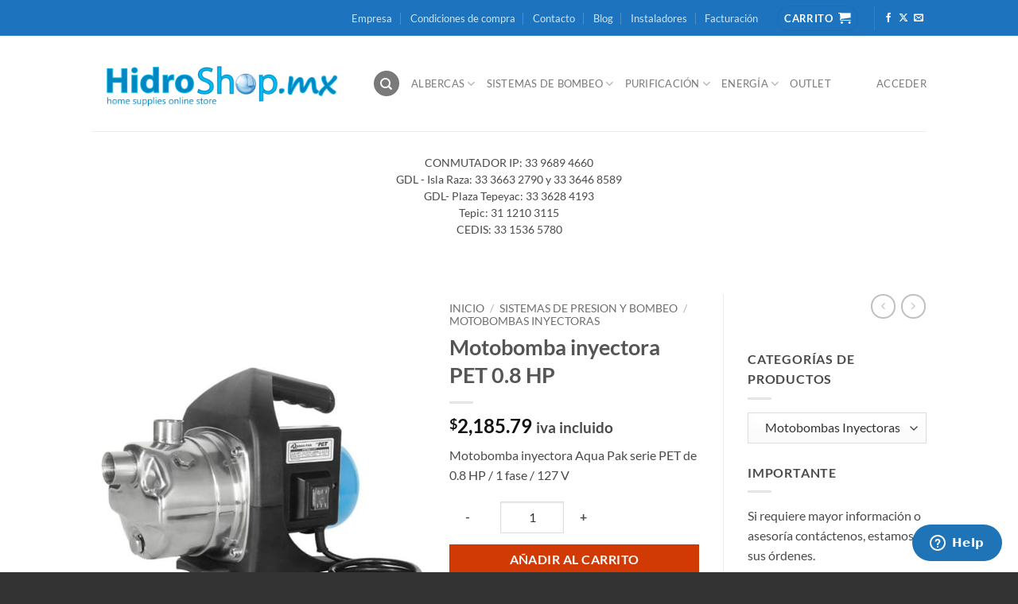

--- FILE ---
content_type: text/html; charset=UTF-8
request_url: https://hidroshop.mx/producto/motobomba-inyectora-pet-0-8hp/
body_size: 49961
content:
<!DOCTYPE html>
<html lang="es" class="loading-site no-js">
<head>
<meta charset="UTF-8"/>
<link rel="profile" href="http://gmpg.org/xfn/11"/>
<link rel="pingback" href="https://hidroshop.mx/xmlrpc.php"/>
<title>Motobomba inyectora PET 0.8 HP &#8211; HidroShop.mx</title>
<meta name='robots' content='max-image-preview:large'/>
<link rel="prefetch" href="https://hidroshop.mx/wp-content/plugins/woo-min-max-quantity-step-control-single/assets/js/custom.js">
<link rel="prefetch" href="https://hidroshop.mx/wp-content/plugins/woo-min-max-quantity-step-control-single/assets/css/wcmmq-front.css">
<meta name="viewport" content="width=device-width, initial-scale=1"/>
<link rel='dns-prefetch' href='//www.googletagmanager.com'/>
<link rel='prefetch' href='https://hidroshop.mx/wp-content/themes/flatsome/assets/js/flatsome.js?ver=e2eddd6c228105dac048'/>
<link rel='prefetch' href='https://hidroshop.mx/wp-content/themes/flatsome/assets/js/chunk.slider.js?ver=3.20.4'/>
<link rel='prefetch' href='https://hidroshop.mx/wp-content/themes/flatsome/assets/js/chunk.popups.js?ver=3.20.4'/>
<link rel='prefetch' href='https://hidroshop.mx/wp-content/themes/flatsome/assets/js/chunk.tooltips.js?ver=3.20.4'/>
<link rel='prefetch' href='https://hidroshop.mx/wp-content/themes/flatsome/assets/js/woocommerce.js?ver=1c9be63d628ff7c3ff4c'/>
<link rel="alternate" type="application/rss+xml" title="HidroShop.mx &raquo; Feed" href="https://hidroshop.mx/feed/"/>
<link rel="alternate" type="application/rss+xml" title="HidroShop.mx &raquo; Feed de los comentarios" href="https://hidroshop.mx/comments/feed/"/>
<link rel="alternate" type="application/rss+xml" title="HidroShop.mx &raquo; Comentario Motobomba inyectora PET 0.8 HP del feed" href="https://hidroshop.mx/producto/motobomba-inyectora-pet-0-8hp/feed/"/>
<link rel="alternate" title="oEmbed (JSON)" type="application/json+oembed" href="https://hidroshop.mx/wp-json/oembed/1.0/embed?url=https%3A%2F%2Fhidroshop.mx%2Fproducto%2Fmotobomba-inyectora-pet-0-8hp%2F"/>
<link rel="alternate" title="oEmbed (XML)" type="text/xml+oembed" href="https://hidroshop.mx/wp-json/oembed/1.0/embed?url=https%3A%2F%2Fhidroshop.mx%2Fproducto%2Fmotobomba-inyectora-pet-0-8hp%2F&#038;format=xml"/>
<link id="woocommerce-notification-fonts" rel="preload" href="https://hidroshop.mx/wp-content/plugins/woocommerce-notification/fonts/icons-close.woff2" as="font" crossorigin>
<style id='wp-img-auto-sizes-contain-inline-css'>img:is([sizes=auto i],[sizes^="auto," i]){contain-intrinsic-size:3000px 1500px}</style>
<link rel="stylesheet" type="text/css" href="//hidroshop.mx/wp-content/cache/wpfc-minified/2o19ieae/8159f.css" media="all"/>
<style id='woocommerce-notification-inline-css'>#notify-close.default:before{color:#ffffff;}#notify-close.classic:before{color:#000000;}#message-purchased #notify-close.default{background-color:#000000;}#message-purchased .message-purchase-main::before{background-image:url('https://hidroshop.mx/wp-content/plugins/woocommerce-notification/images/background/bg_winter.png');border-radius:6px;}#message-purchased .wn-notification-image-wrapper{padding:0;}#message-purchased .wn-notification-message-container{padding-left:15px;}#message-purchased .wn-notification-image{border-radius:0px;}#message-purchased .message-purchase-main{background-color:#ffffff;color:#efefef !important;border-radius:6px;}#message-purchased .message-purchase-main .wn-notification-message-container,#message-purchased .message-purchase-main .wn-notification-message-container small,#message-purchased .wn-notification-message-container .wn-notification-atc &gt;i{color:#efefef !important;}#message-purchased .message-purchase-main .wn-notification-message-container a, #message-purchased .message-purchase-main .wn-notification-message-container span{color:#060746 !important;}</style>
<style>#message-purchased.wn-extended{border-radius:5px;background-position:bottom right;}
#message-purchased.wn-extended > img{margin:5px 5px 5px 0;padding:0;}
#message-purchased.wn-extended .message-purchase-main::before{right:0;position:absolute;top:0;content:" ";bottom:0;left:0;background-repeat:no-repeat;background-position:bottom right;}
#message-purchased.wn-extended .message-purchase-main > *{z-index:1;}
#message-purchased.wn-extended .wn-notification-message-container a{text-decoration:none;overflow:hidden;text-overflow:ellipsis;padding-right:0;white-space:nowrap;}
#message-purchased.wn-extended a img{padding:0;margin:0;}
#message-purchased .wn-notification-message-container{//margin:0;//padding:0;//font:300 12px/1.5 'Helvetica Neue', Helvetica, Arial, sans-serif;}
#message-purchased.wn-extended .wn-notification-message-container small, #message-purchased.wn-extended .wn-notification-message-container span{white-space:nowrap;text-overflow:ellipsis;overflow:hidden;width:100%;}</style>
<style id='wp-block-library-inline-css'>:root{--wp-block-synced-color:#7a00df;--wp-block-synced-color--rgb:122,0,223;--wp-bound-block-color:var(--wp-block-synced-color);--wp-editor-canvas-background:#ddd;--wp-admin-theme-color:#007cba;--wp-admin-theme-color--rgb:0,124,186;--wp-admin-theme-color-darker-10:#006ba1;--wp-admin-theme-color-darker-10--rgb:0,107,160.5;--wp-admin-theme-color-darker-20:#005a87;--wp-admin-theme-color-darker-20--rgb:0,90,135;--wp-admin-border-width-focus:2px}@media (min-resolution:192dpi){:root{--wp-admin-border-width-focus:1.5px}}.wp-element-button{cursor:pointer}:root .has-very-light-gray-background-color{background-color:#eee}:root .has-very-dark-gray-background-color{background-color:#313131}:root .has-very-light-gray-color{color:#eee}:root .has-very-dark-gray-color{color:#313131}:root .has-vivid-green-cyan-to-vivid-cyan-blue-gradient-background{background:linear-gradient(135deg,#00d084,#0693e3)}:root .has-purple-crush-gradient-background{background:linear-gradient(135deg,#34e2e4,#4721fb 50%,#ab1dfe)}:root .has-hazy-dawn-gradient-background{background:linear-gradient(135deg,#faaca8,#dad0ec)}:root .has-subdued-olive-gradient-background{background:linear-gradient(135deg,#fafae1,#67a671)}:root .has-atomic-cream-gradient-background{background:linear-gradient(135deg,#fdd79a,#004a59)}:root .has-nightshade-gradient-background{background:linear-gradient(135deg,#330968,#31cdcf)}:root .has-midnight-gradient-background{background:linear-gradient(135deg,#020381,#2874fc)}:root{--wp--preset--font-size--normal:16px;--wp--preset--font-size--huge:42px}.has-regular-font-size{font-size:1em}.has-larger-font-size{font-size:2.625em}.has-normal-font-size{font-size:var(--wp--preset--font-size--normal)}.has-huge-font-size{font-size:var(--wp--preset--font-size--huge)}.has-text-align-center{text-align:center}.has-text-align-left{text-align:left}.has-text-align-right{text-align:right}.has-fit-text{white-space:nowrap!important}#end-resizable-editor-section{display:none}.aligncenter{clear:both}.items-justified-left{justify-content:flex-start}.items-justified-center{justify-content:center}.items-justified-right{justify-content:flex-end}.items-justified-space-between{justify-content:space-between}.screen-reader-text{border:0;clip-path:inset(50%);height:1px;margin:-1px;overflow:hidden;padding:0;position:absolute;width:1px;word-wrap:normal!important}.screen-reader-text:focus{background-color:#ddd;clip-path:none;color:#444;display:block;font-size:1em;height:auto;left:5px;line-height:normal;padding:15px 23px 14px;text-decoration:none;top:5px;width:auto;z-index:100000}html :where(.has-border-color){border-style:solid}html :where([style*=border-top-color]){border-top-style:solid}html :where([style*=border-right-color]){border-right-style:solid}html :where([style*=border-bottom-color]){border-bottom-style:solid}html :where([style*=border-left-color]){border-left-style:solid}html :where([style*=border-width]){border-style:solid}html :where([style*=border-top-width]){border-top-style:solid}html :where([style*=border-right-width]){border-right-style:solid}html :where([style*=border-bottom-width]){border-bottom-style:solid}html :where([style*=border-left-width]){border-left-style:solid}html :where(img[class*=wp-image-]){height:auto;max-width:100%}:where(figure){margin:0 0 1em}html :where(.is-position-sticky){--wp-admin--admin-bar--position-offset:var(--wp-admin--admin-bar--height,0px)}@media screen and (max-width:600px){html :where(.is-position-sticky){--wp-admin--admin-bar--position-offset:0px}}</style>
<link rel="stylesheet" type="text/css" href="//hidroshop.mx/wp-content/cache/wpfc-minified/k9wz6sk3/8159f.css" media="all"/>
<style id='global-styles-inline-css'>:root{--wp--preset--aspect-ratio--square:1;--wp--preset--aspect-ratio--4-3:4/3;--wp--preset--aspect-ratio--3-4:3/4;--wp--preset--aspect-ratio--3-2:3/2;--wp--preset--aspect-ratio--2-3:2/3;--wp--preset--aspect-ratio--16-9:16/9;--wp--preset--aspect-ratio--9-16:9/16;--wp--preset--color--black:#000000;--wp--preset--color--cyan-bluish-gray:#abb8c3;--wp--preset--color--white:#ffffff;--wp--preset--color--pale-pink:#f78da7;--wp--preset--color--vivid-red:#cf2e2e;--wp--preset--color--luminous-vivid-orange:#ff6900;--wp--preset--color--luminous-vivid-amber:#fcb900;--wp--preset--color--light-green-cyan:#7bdcb5;--wp--preset--color--vivid-green-cyan:#00d084;--wp--preset--color--pale-cyan-blue:#8ed1fc;--wp--preset--color--vivid-cyan-blue:#0693e3;--wp--preset--color--vivid-purple:#9b51e0;--wp--preset--color--primary:#1E73BE;--wp--preset--color--secondary:#D13A04;--wp--preset--color--success:#539B0C;--wp--preset--color--alert:#b20000;--wp--preset--gradient--vivid-cyan-blue-to-vivid-purple:linear-gradient(135deg,rgb(6,147,227) 0%,rgb(155,81,224) 100%);--wp--preset--gradient--light-green-cyan-to-vivid-green-cyan:linear-gradient(135deg,rgb(122,220,180) 0%,rgb(0,208,130) 100%);--wp--preset--gradient--luminous-vivid-amber-to-luminous-vivid-orange:linear-gradient(135deg,rgb(252,185,0) 0%,rgb(255,105,0) 100%);--wp--preset--gradient--luminous-vivid-orange-to-vivid-red:linear-gradient(135deg,rgb(255,105,0) 0%,rgb(207,46,46) 100%);--wp--preset--gradient--very-light-gray-to-cyan-bluish-gray:linear-gradient(135deg,rgb(238,238,238) 0%,rgb(169,184,195) 100%);--wp--preset--gradient--cool-to-warm-spectrum:linear-gradient(135deg,rgb(74,234,220) 0%,rgb(151,120,209) 20%,rgb(207,42,186) 40%,rgb(238,44,130) 60%,rgb(251,105,98) 80%,rgb(254,248,76) 100%);--wp--preset--gradient--blush-light-purple:linear-gradient(135deg,rgb(255,206,236) 0%,rgb(152,150,240) 100%);--wp--preset--gradient--blush-bordeaux:linear-gradient(135deg,rgb(254,205,165) 0%,rgb(254,45,45) 50%,rgb(107,0,62) 100%);--wp--preset--gradient--luminous-dusk:linear-gradient(135deg,rgb(255,203,112) 0%,rgb(199,81,192) 50%,rgb(65,88,208) 100%);--wp--preset--gradient--pale-ocean:linear-gradient(135deg,rgb(255,245,203) 0%,rgb(182,227,212) 50%,rgb(51,167,181) 100%);--wp--preset--gradient--electric-grass:linear-gradient(135deg,rgb(202,248,128) 0%,rgb(113,206,126) 100%);--wp--preset--gradient--midnight:linear-gradient(135deg,rgb(2,3,129) 0%,rgb(40,116,252) 100%);--wp--preset--font-size--small:13px;--wp--preset--font-size--medium:20px;--wp--preset--font-size--large:36px;--wp--preset--font-size--x-large:42px;--wp--preset--spacing--20:0.44rem;--wp--preset--spacing--30:0.67rem;--wp--preset--spacing--40:1rem;--wp--preset--spacing--50:1.5rem;--wp--preset--spacing--60:2.25rem;--wp--preset--spacing--70:3.38rem;--wp--preset--spacing--80:5.06rem;--wp--preset--shadow--natural:6px 6px 9px rgba(0, 0, 0, 0.2);--wp--preset--shadow--deep:12px 12px 50px rgba(0, 0, 0, 0.4);--wp--preset--shadow--sharp:6px 6px 0px rgba(0, 0, 0, 0.2);--wp--preset--shadow--outlined:6px 6px 0px -3px rgb(255, 255, 255), 6px 6px rgb(0, 0, 0);--wp--preset--shadow--crisp:6px 6px 0px rgb(0, 0, 0);}:where(body){margin:0;}.wp-site-blocks > .alignleft{float:left;margin-right:2em;}.wp-site-blocks > .alignright{float:right;margin-left:2em;}.wp-site-blocks > .aligncenter{justify-content:center;margin-left:auto;margin-right:auto;}:where(.is-layout-flex){gap:0.5em;}:where(.is-layout-grid){gap:0.5em;}.is-layout-flow > .alignleft{float:left;margin-inline-start:0;margin-inline-end:2em;}.is-layout-flow > .alignright{float:right;margin-inline-start:2em;margin-inline-end:0;}.is-layout-flow > .aligncenter{margin-left:auto !important;margin-right:auto !important;}.is-layout-constrained > .alignleft{float:left;margin-inline-start:0;margin-inline-end:2em;}.is-layout-constrained > .alignright{float:right;margin-inline-start:2em;margin-inline-end:0;}.is-layout-constrained > .aligncenter{margin-left:auto !important;margin-right:auto !important;}.is-layout-constrained > :where(:not(.alignleft):not(.alignright):not(.alignfull)){margin-left:auto !important;margin-right:auto !important;}body .is-layout-flex{display:flex;}.is-layout-flex{flex-wrap:wrap;align-items:center;}.is-layout-flex > :is(*, div){margin:0;}body .is-layout-grid{display:grid;}.is-layout-grid > :is(*, div){margin:0;}body{padding-top:0px;padding-right:0px;padding-bottom:0px;padding-left:0px;}a:where(:not(.wp-element-button)){text-decoration:none;}:root :where(.wp-element-button, .wp-block-button__link){background-color:#32373c;border-width:0;color:#fff;font-family:inherit;font-size:inherit;font-style:inherit;font-weight:inherit;letter-spacing:inherit;line-height:inherit;padding-top:calc(0.667em + 2px);padding-right:calc(1.333em + 2px);padding-bottom:calc(0.667em + 2px);padding-left:calc(1.333em + 2px);text-decoration:none;text-transform:inherit;}.has-black-color{color:var(--wp--preset--color--black) !important;}.has-cyan-bluish-gray-color{color:var(--wp--preset--color--cyan-bluish-gray) !important;}.has-white-color{color:var(--wp--preset--color--white) !important;}.has-pale-pink-color{color:var(--wp--preset--color--pale-pink) !important;}.has-vivid-red-color{color:var(--wp--preset--color--vivid-red) !important;}.has-luminous-vivid-orange-color{color:var(--wp--preset--color--luminous-vivid-orange) !important;}.has-luminous-vivid-amber-color{color:var(--wp--preset--color--luminous-vivid-amber) !important;}.has-light-green-cyan-color{color:var(--wp--preset--color--light-green-cyan) !important;}.has-vivid-green-cyan-color{color:var(--wp--preset--color--vivid-green-cyan) !important;}.has-pale-cyan-blue-color{color:var(--wp--preset--color--pale-cyan-blue) !important;}.has-vivid-cyan-blue-color{color:var(--wp--preset--color--vivid-cyan-blue) !important;}.has-vivid-purple-color{color:var(--wp--preset--color--vivid-purple) !important;}.has-primary-color{color:var(--wp--preset--color--primary) !important;}.has-secondary-color{color:var(--wp--preset--color--secondary) !important;}.has-success-color{color:var(--wp--preset--color--success) !important;}.has-alert-color{color:var(--wp--preset--color--alert) !important;}.has-black-background-color{background-color:var(--wp--preset--color--black) !important;}.has-cyan-bluish-gray-background-color{background-color:var(--wp--preset--color--cyan-bluish-gray) !important;}.has-white-background-color{background-color:var(--wp--preset--color--white) !important;}.has-pale-pink-background-color{background-color:var(--wp--preset--color--pale-pink) !important;}.has-vivid-red-background-color{background-color:var(--wp--preset--color--vivid-red) !important;}.has-luminous-vivid-orange-background-color{background-color:var(--wp--preset--color--luminous-vivid-orange) !important;}.has-luminous-vivid-amber-background-color{background-color:var(--wp--preset--color--luminous-vivid-amber) !important;}.has-light-green-cyan-background-color{background-color:var(--wp--preset--color--light-green-cyan) !important;}.has-vivid-green-cyan-background-color{background-color:var(--wp--preset--color--vivid-green-cyan) !important;}.has-pale-cyan-blue-background-color{background-color:var(--wp--preset--color--pale-cyan-blue) !important;}.has-vivid-cyan-blue-background-color{background-color:var(--wp--preset--color--vivid-cyan-blue) !important;}.has-vivid-purple-background-color{background-color:var(--wp--preset--color--vivid-purple) !important;}.has-primary-background-color{background-color:var(--wp--preset--color--primary) !important;}.has-secondary-background-color{background-color:var(--wp--preset--color--secondary) !important;}.has-success-background-color{background-color:var(--wp--preset--color--success) !important;}.has-alert-background-color{background-color:var(--wp--preset--color--alert) !important;}.has-black-border-color{border-color:var(--wp--preset--color--black) !important;}.has-cyan-bluish-gray-border-color{border-color:var(--wp--preset--color--cyan-bluish-gray) !important;}.has-white-border-color{border-color:var(--wp--preset--color--white) !important;}.has-pale-pink-border-color{border-color:var(--wp--preset--color--pale-pink) !important;}.has-vivid-red-border-color{border-color:var(--wp--preset--color--vivid-red) !important;}.has-luminous-vivid-orange-border-color{border-color:var(--wp--preset--color--luminous-vivid-orange) !important;}.has-luminous-vivid-amber-border-color{border-color:var(--wp--preset--color--luminous-vivid-amber) !important;}.has-light-green-cyan-border-color{border-color:var(--wp--preset--color--light-green-cyan) !important;}.has-vivid-green-cyan-border-color{border-color:var(--wp--preset--color--vivid-green-cyan) !important;}.has-pale-cyan-blue-border-color{border-color:var(--wp--preset--color--pale-cyan-blue) !important;}.has-vivid-cyan-blue-border-color{border-color:var(--wp--preset--color--vivid-cyan-blue) !important;}.has-vivid-purple-border-color{border-color:var(--wp--preset--color--vivid-purple) !important;}.has-primary-border-color{border-color:var(--wp--preset--color--primary) !important;}.has-secondary-border-color{border-color:var(--wp--preset--color--secondary) !important;}.has-success-border-color{border-color:var(--wp--preset--color--success) !important;}.has-alert-border-color{border-color:var(--wp--preset--color--alert) !important;}.has-vivid-cyan-blue-to-vivid-purple-gradient-background{background:var(--wp--preset--gradient--vivid-cyan-blue-to-vivid-purple) !important;}.has-light-green-cyan-to-vivid-green-cyan-gradient-background{background:var(--wp--preset--gradient--light-green-cyan-to-vivid-green-cyan) !important;}.has-luminous-vivid-amber-to-luminous-vivid-orange-gradient-background{background:var(--wp--preset--gradient--luminous-vivid-amber-to-luminous-vivid-orange) !important;}.has-luminous-vivid-orange-to-vivid-red-gradient-background{background:var(--wp--preset--gradient--luminous-vivid-orange-to-vivid-red) !important;}.has-very-light-gray-to-cyan-bluish-gray-gradient-background{background:var(--wp--preset--gradient--very-light-gray-to-cyan-bluish-gray) !important;}.has-cool-to-warm-spectrum-gradient-background{background:var(--wp--preset--gradient--cool-to-warm-spectrum) !important;}.has-blush-light-purple-gradient-background{background:var(--wp--preset--gradient--blush-light-purple) !important;}.has-blush-bordeaux-gradient-background{background:var(--wp--preset--gradient--blush-bordeaux) !important;}.has-luminous-dusk-gradient-background{background:var(--wp--preset--gradient--luminous-dusk) !important;}.has-pale-ocean-gradient-background{background:var(--wp--preset--gradient--pale-ocean) !important;}.has-electric-grass-gradient-background{background:var(--wp--preset--gradient--electric-grass) !important;}.has-midnight-gradient-background{background:var(--wp--preset--gradient--midnight) !important;}.has-small-font-size{font-size:var(--wp--preset--font-size--small) !important;}.has-medium-font-size{font-size:var(--wp--preset--font-size--medium) !important;}.has-large-font-size{font-size:var(--wp--preset--font-size--large) !important;}.has-x-large-font-size{font-size:var(--wp--preset--font-size--x-large) !important;}</style>
<link rel="stylesheet" type="text/css" href="//hidroshop.mx/wp-content/cache/wpfc-minified/lnbew2ro/8159i.css" media="all"/>
<style id='woocommerce-inline-inline-css'>.woocommerce form .form-row .required{visibility:visible;}</style>
<link rel="stylesheet" type="text/css" href="//hidroshop.mx/wp-content/cache/wpfc-minified/qgt2j9o9/8159h.css" media="all"/>
<style id='flatsome-main-inline-css'>@font-face{font-family:"fl-icons";font-display:block;src:url(https://hidroshop.mx/wp-content/themes/flatsome/assets/css/icons/fl-icons.eot?v=3.20.4);src:url(https://hidroshop.mx/wp-content/themes/flatsome/assets/css/icons/fl-icons.eot#iefix?v=3.20.4) format("embedded-opentype"), url(https://hidroshop.mx/wp-content/themes/flatsome/assets/css/icons/fl-icons.woff2?v=3.20.4) format("woff2"), url(https://hidroshop.mx/wp-content/themes/flatsome/assets/css/icons/fl-icons.ttf?v=3.20.4) format("truetype"), url(https://hidroshop.mx/wp-content/themes/flatsome/assets/css/icons/fl-icons.woff?v=3.20.4) format("woff"), url(https://hidroshop.mx/wp-content/themes/flatsome/assets/css/icons/fl-icons.svg?v=3.20.4#fl-icons) format("svg");}</style>
<link rel="stylesheet" type="text/css" href="//hidroshop.mx/wp-content/cache/wpfc-minified/g27sa2sz/8159f.css" media="all"/>
<link rel="https://api.w.org/" href="https://hidroshop.mx/wp-json/"/><link rel="alternate" title="JSON" type="application/json" href="https://hidroshop.mx/wp-json/wp/v2/product/1147"/><link rel="EditURI" type="application/rsd+xml" title="RSD" href="https://hidroshop.mx/xmlrpc.php?rsd"/>
<link rel="canonical" href="https://hidroshop.mx/producto/motobomba-inyectora-pet-0-8hp/"/>
<link rel='shortlink' href='https://hidroshop.mx/?p=1147'/>
<meta name="generator" content="Site Kit by Google 1.168.0"/>
<style>span.wcmmq_prefix{float:left;padding:10px;margin:0;}</style>
<script async src="https://www.googletagmanager.com/gtag/js?id=AW-1068068295"></script>
<script>window.dataLayer=window.dataLayer||[];
function gtag(){dataLayer.push(arguments);}
gtag('js', new Date());
gtag('config', 'AW-1068068295');</script>
<script>(function(w,d,s,l,i){w[l]=w[l]||[];w[l].push({'gtm.start':
new Date().getTime(),event:'gtm.js'});var f=d.getElementsByTagName(s)[0],
j=d.createElement(s),dl=l!='dataLayer'?'&l='+l:'';j.async=true;j.src=
'https://www.googletagmanager.com/gtm.js?id='+i+dl;f.parentNode.insertBefore(j,f);
})(window,document,'script','dataLayer','GTM-5ZCHL7D');</script>
<noscript><style>.woocommerce-product-gallery{opacity:1 !important;}</style></noscript>
<meta name="google-adsense-platform-account" content="ca-host-pub-2644536267352236">
<meta name="google-adsense-platform-domain" content="sitekit.withgoogle.com">
<link rel="icon" href="https://hidroshop.mx/wp-content/uploads/cropped-icono-1-32x32_op.png" sizes="32x32"/>
<link rel="icon" href="https://hidroshop.mx/wp-content/uploads/cropped-icono-1-32x32_op.png" sizes="192x192"/>
<link rel="apple-touch-icon" href="https://hidroshop.mx/wp-content/uploads/cropped-icono-1-32x32_op.png"/>
<meta name="msapplication-TileImage" content="https://hidroshop.mx/wp-content/uploads/cropped-icono-1-32x32_op.png"/>
<style id="custom-css">:root{--primary-color:#1E73BE;--fs-color-primary:#1E73BE;--fs-color-secondary:#D13A04;--fs-color-success:#539B0C;--fs-color-alert:#b20000;--fs-color-base:#4a4a4a;--fs-experimental-link-color:#1e73be;--fs-experimental-link-color-hover:#111;}.tooltipster-base{--tooltip-color:#fff;--tooltip-bg-color:#000;}.off-canvas-right .mfp-content, .off-canvas-left .mfp-content{--drawer-width:300px;}.off-canvas .mfp-content.off-canvas-cart{--drawer-width:360px;}.sticky-add-to-cart--active, #wrapper,#main,#main.dark{background-color:#FFF}.header-main{height:120px}#logo img{max-height:120px}#logo{width:323px;}.header-bottom{min-height:55px}.header-top{min-height:45px}.transparent .header-main{height:90px}.transparent #logo img{max-height:90px}.has-transparent + .page-title:first-of-type,.has-transparent + #main > .page-title,.has-transparent + #main > div > .page-title,.has-transparent + #main .page-header-wrapper:first-of-type .page-title{padding-top:170px;}.transparent .header-wrapper{background-color:#FFFFFF!important;}.transparent .top-divider{display:none;}.header.show-on-scroll,.stuck .header-main{height:70px!important}.stuck #logo img{max-height:70px!important}.search-form{width:60%;}.header-bg-color{background-color:#FFFFFF}.header-bottom{background-color:#FFFFFF}.header-bottom-nav > li > a{line-height:16px}@media(max-width:549px){.header-main{height:70px}#logo img{max-height: 70px}}.header-top{background-color:#1E73BE!important;}body{font-size:100%;}@media screen and (max-width:549px){body{font-size: 100%;}}body{font-family:Lato, sans-serif;}body{font-weight:400;font-style:normal;}.nav > li > a{font-family:Lato, sans-serif;}.mobile-sidebar-levels-2 .nav > li > ul > li > a{font-family:Lato, sans-serif;}.nav > li > a,.mobile-sidebar-levels-2 .nav > li > ul > li > a{font-weight:400;font-style:normal;}h1,h2,h3,h4,h5,h6,.heading-font, .off-canvas-center .nav-sidebar.nav-vertical > li > a{font-family:Lato, sans-serif;}h1,h2,h3,h4,h5,h6,.heading-font,.banner h1,.banner h2{font-weight:700;font-style:normal;}.alt-font{font-family:"Dancing Script", sans-serif;}.alt-font{font-weight:400!important;font-style:normal!important;}.header:not(.transparent) .header-nav-main.nav > li > a{color:#7A7A7A;}.header:not(.transparent) .header-nav-main.nav > li > a:hover,.header:not(.transparent) .header-nav-main.nav > li.active > a,.header:not(.transparent) .header-nav-main.nav > li.current > a,.header:not(.transparent) .header-nav-main.nav > li > a.active,.header:not(.transparent) .header-nav-main.nav > li > a.current{color:#353535;}.header-nav-main.nav-line-bottom > li > a:before,.header-nav-main.nav-line-grow > li > a:before,.header-nav-main.nav-line > li > a:before,.header-nav-main.nav-box > li > a:hover,.header-nav-main.nav-box > li.active > a,.header-nav-main.nav-pills > li > a:hover,.header-nav-main.nav-pills > li.active > a{color:#FFF!important;background-color:#353535;}.badge-inner.on-sale{background-color:#DD2525}.badge-inner.new-bubble{background-color:#81D742}.star-rating span:before,.star-rating:before, .woocommerce-page .star-rating:before, .stars a:hover:after, .stars a.active:after{color:#D13A04}.shop-page-title.featured-title .title-bg{background-image:url(https://hidroshop.mx/wp-content/uploads/bomba-pet.jpg)!important;}@media screen and (min-width:550px){.products .box-vertical .box-image{min-width: 247px!important;width: 247px!important;}}.header-main .social-icons,.header-main .cart-icon strong,.header-main .menu-title,.header-main .header-button > .button.is-outline,.header-main .nav > li > a > i:not(.icon-angle-down){color:#7A7A7A!important;}.header-main .header-button > .button.is-outline,.header-main .cart-icon strong:after,.header-main .cart-icon strong{border-color:#7A7A7A!important;}.header-main .header-button > .button:not(.is-outline){background-color:#7A7A7A!important;}.header-main .current-dropdown .cart-icon strong,.header-main .header-button > .button:hover,.header-main .header-button > .button:hover i,.header-main .header-button > .button:hover span{color:#FFF!important;}.header-main .menu-title:hover,.header-main .social-icons a:hover,.header-main .header-button > .button.is-outline:hover,.header-main .nav > li > a:hover > i:not(.icon-angle-down){color:#353535!important;}.header-main .current-dropdown .cart-icon strong,.header-main .header-button > .button:hover{background-color:#353535!important;}.header-main .current-dropdown .cart-icon strong:after,.header-main .current-dropdown .cart-icon strong,.header-main .header-button > .button:hover{border-color:#353535!important;}.footer-1{background-color:#FFFFFF}.footer-2{background-color:#777}.absolute-footer, html{background-color:#333}.nav-vertical-fly-out > li + li{border-top-width:1px;border-top-style:solid;}
.woocommerce .quantity .qty{padding:9px 9px;width:auto;max-width:80px;}.label-new.menu-item > a:after{content:"Nuevo";}.label-hot.menu-item > a:after{content:"Caliente";}.label-sale.menu-item > a:after{content:"Oferta";}.label-popular.menu-item > a:after{content:"Populares";}</style>		<style id="wp-custom-css">.product_meta > span:nth-of-type(4),
.product_meta > span:nth-of-type(5){display:none !important;}</style>
<style id="kirki-inline-styles">@font-face{font-family:'Lato';font-style:normal;font-weight:400;font-display:swap;src:url(https://hidroshop.mx/wp-content/fonts/lato/S6uyw4BMUTPHjxAwXjeu.woff2) format('woff2');unicode-range:U+0100-02BA, U+02BD-02C5, U+02C7-02CC, U+02CE-02D7, U+02DD-02FF, U+0304, U+0308, U+0329, U+1D00-1DBF, U+1E00-1E9F, U+1EF2-1EFF, U+2020, U+20A0-20AB, U+20AD-20C0, U+2113, U+2C60-2C7F, U+A720-A7FF;}
@font-face{font-family:'Lato';font-style:normal;font-weight:400;font-display:swap;src:url(https://hidroshop.mx/wp-content/fonts/lato/S6uyw4BMUTPHjx4wXg.woff2) format('woff2');unicode-range:U+0000-00FF, U+0131, U+0152-0153, U+02BB-02BC, U+02C6, U+02DA, U+02DC, U+0304, U+0308, U+0329, U+2000-206F, U+20AC, U+2122, U+2191, U+2193, U+2212, U+2215, U+FEFF, U+FFFD;}
@font-face{font-family:'Lato';font-style:normal;font-weight:700;font-display:swap;src:url(https://hidroshop.mx/wp-content/fonts/lato/S6u9w4BMUTPHh6UVSwaPGR_p.woff2) format('woff2');unicode-range:U+0100-02BA, U+02BD-02C5, U+02C7-02CC, U+02CE-02D7, U+02DD-02FF, U+0304, U+0308, U+0329, U+1D00-1DBF, U+1E00-1E9F, U+1EF2-1EFF, U+2020, U+20A0-20AB, U+20AD-20C0, U+2113, U+2C60-2C7F, U+A720-A7FF;}
@font-face{font-family:'Lato';font-style:normal;font-weight:700;font-display:swap;src:url(https://hidroshop.mx/wp-content/fonts/lato/S6u9w4BMUTPHh6UVSwiPGQ.woff2) format('woff2');unicode-range:U+0000-00FF, U+0131, U+0152-0153, U+02BB-02BC, U+02C6, U+02DA, U+02DC, U+0304, U+0308, U+0329, U+2000-206F, U+20AC, U+2122, U+2191, U+2193, U+2212, U+2215, U+FEFF, U+FFFD;}
@font-face{font-family:'Dancing Script';font-style:normal;font-weight:400;font-display:swap;src:url(https://hidroshop.mx/wp-content/fonts/dancing-script/If2cXTr6YS-zF4S-kcSWSVi_sxjsohD9F50Ruu7BMSo3Rep8ltA.woff2) format('woff2');unicode-range:U+0102-0103, U+0110-0111, U+0128-0129, U+0168-0169, U+01A0-01A1, U+01AF-01B0, U+0300-0301, U+0303-0304, U+0308-0309, U+0323, U+0329, U+1EA0-1EF9, U+20AB;}
@font-face{font-family:'Dancing Script';font-style:normal;font-weight:400;font-display:swap;src:url(https://hidroshop.mx/wp-content/fonts/dancing-script/If2cXTr6YS-zF4S-kcSWSVi_sxjsohD9F50Ruu7BMSo3ROp8ltA.woff2) format('woff2');unicode-range:U+0100-02BA, U+02BD-02C5, U+02C7-02CC, U+02CE-02D7, U+02DD-02FF, U+0304, U+0308, U+0329, U+1D00-1DBF, U+1E00-1E9F, U+1EF2-1EFF, U+2020, U+20A0-20AB, U+20AD-20C0, U+2113, U+2C60-2C7F, U+A720-A7FF;}
@font-face{font-family:'Dancing Script';font-style:normal;font-weight:400;font-display:swap;src:url(https://hidroshop.mx/wp-content/fonts/dancing-script/If2cXTr6YS-zF4S-kcSWSVi_sxjsohD9F50Ruu7BMSo3Sup8.woff2) format('woff2');unicode-range:U+0000-00FF, U+0131, U+0152-0153, U+02BB-02BC, U+02C6, U+02DA, U+02DC, U+0304, U+0308, U+0329, U+2000-206F, U+20AC, U+2122, U+2191, U+2193, U+2212, U+2215, U+FEFF, U+FFFD;}</style>
<link rel="stylesheet" type="text/css" href="//hidroshop.mx/wp-content/cache/wpfc-minified/9h4211cr/8159f.css" media="all"/>
</head>
<body class="wp-singular product-template-default single single-product postid-1147 wp-theme-flatsome theme-flatsome woocommerce woocommerce-page woocommerce-no-js full-width lightbox nav-dropdown-has-arrow nav-dropdown-has-shadow nav-dropdown-has-border">
<noscript><iframe src="https://www.googletagmanager.com/ns.html?id=GTM-5ZCHL7D"
height="0" width="0" style="display:none;visibility:hidden"></iframe></noscript>
<a class="skip-link screen-reader-text" href="#main">Saltar al contenido</a>
<div id="wrapper">
<header id="header" class="header">
<div class="header-wrapper">
<div id="top-bar" class="header-top hide-for-sticky nav-dark hide-for-medium">
<div class="flex-row container">
<div class="flex-col hide-for-medium flex-left"> <ul class="nav nav-left medium-nav-center nav-small nav-divided"> </ul></div><div class="flex-col hide-for-medium flex-center"> <ul class="nav nav-center nav-small nav-divided"> </ul></div><div class="flex-col hide-for-medium flex-right">
<ul class="nav top-bar-nav nav-right nav-small nav-divided">
<li id="menu-item-18" class="menu-item menu-item-type-post_type menu-item-object-page menu-item-18 menu-item-design-default"><a href="https://hidroshop.mx/quienes-somos/" class="nav-top-link">Empresa</a></li>
<li id="menu-item-102" class="menu-item menu-item-type-post_type menu-item-object-page menu-item-102 menu-item-design-default"><a href="https://hidroshop.mx/condiciones-de-compra/" class="nav-top-link">Condiciones de compra</a></li>
<li id="menu-item-60" class="menu-item menu-item-type-post_type menu-item-object-page menu-item-60 menu-item-design-default"><a href="https://hidroshop.mx/ubicaciones/" class="nav-top-link">Contacto</a></li>
<li id="menu-item-45" class="menu-item menu-item-type-taxonomy menu-item-object-category menu-item-45 menu-item-design-default"><a href="https://hidroshop.mx/category/blog/" class="nav-top-link">Blog</a></li>
<li id="menu-item-1589" class="menu-item menu-item-type-custom menu-item-object-custom menu-item-1589 menu-item-design-default"><a href="https://hidroshop.mx/instaladores/" class="nav-top-link">Instaladores</a></li>
<li id="menu-item-16314" class="menu-item menu-item-type-post_type menu-item-object-page menu-item-16314 menu-item-design-default"><a href="https://hidroshop.mx/registro-para-facturacion/" class="nav-top-link">Facturación</a></li>
<li class="cart-item has-icon"> <div class="header-button"> <a href="https://hidroshop.mx/carro/" class="header-cart-link nav-top-link icon primary button circle is-small" title="Carrito" aria-label="Ver carrito"> <span class="header-cart-title"> Carrito </span> <i class="icon-shopping-cart" aria-hidden="true" data-icon-label="0"></i> </a></div></li>
<li class="header-divider"></li><li class="html header-social-icons ml-0"> <div class="social-icons follow-icons"><a href="http://facebook.com/hidroshopgdl/" target="_blank" data-label="Facebook" class="icon plain tooltip facebook" title="Síguenos en Facebook" aria-label="Síguenos en Facebook" rel="noopener nofollow"><i class="icon-facebook" aria-hidden="true"></i></a><a href="https://x.com/hidroshopmx/" data-label="X" target="_blank" class="icon plain tooltip x" title="Seguir en X" aria-label="Seguir en X" rel="noopener nofollow"><i class="icon-x" aria-hidden="true"></i></a><a href="mailto:ventas@hidroshop.mx" data-label="E-mail" target="_blank" class="icon plain tooltip email" title="Envíanos un email" aria-label="Envíanos un email" rel="nofollow noopener"><i class="icon-envelop" aria-hidden="true"></i></a></div></li>
</ul></div></div></div><div id="masthead" class="header-main hide-for-sticky">
<div class="header-inner flex-row container logo-left medium-logo-center" role="navigation">
<div id="logo" class="flex-col logo">  <a href="https://hidroshop.mx/" title="HidroShop.mx - Los mejores productos para su hogar" rel="home"> <img width="1020" height="306" src="https://hidroshop.mx/wp-content/uploads/HidroShop_logonuevo-1600x480.png" class="header_logo header-logo" alt="HidroShop.mx"/><img width="1020" height="306" src="https://hidroshop.mx/wp-content/uploads/HidroShop_logonuevo-1600x480.png" class="header-logo-dark" alt="HidroShop.mx"/></a></div><div class="flex-col show-for-medium flex-left"> <ul class="mobile-nav nav nav-left"> <li class="nav-icon has-icon"> <a href="#" class="is-small" data-open="#main-menu" data-pos="left" data-bg="main-menu-overlay" role="button" aria-label="Menú" aria-controls="main-menu" aria-expanded="false" aria-haspopup="dialog" data-flatsome-role-button> <i class="icon-menu" aria-hidden="true"></i> </a> </li> </ul></div><div class="flex-col hide-for-medium flex-left flex-grow">
<ul class="header-nav header-nav-main nav nav-left nav-size-80% nav-uppercase">
<li class="header-search header-search-dropdown has-icon has-dropdown menu-item-has-children">
<div class="header-button"> <a href="#" aria-label="Buscar" aria-haspopup="true" aria-expanded="false" aria-controls="ux-search-dropdown" class="nav-top-link icon primary button circle is-small"><i class="icon-search" aria-hidden="true"></i></a></div><ul id="ux-search-dropdown" class="nav-dropdown nav-dropdown-default">
<li class="header-search-form search-form html relative has-icon"> <div class="header-search-form-wrapper"> <div class="searchform-wrapper ux-search-box relative is-normal"><form role="search" method="get" class="searchform" action="https://hidroshop.mx/"> <div class="flex-row relative"> <div class="flex-col flex-grow"> <label class="screen-reader-text" for="woocommerce-product-search-field-0">Buscar por:</label> <input type="search" id="woocommerce-product-search-field-0" class="search-field mb-0" placeholder="Buscar&hellip;" value="" name="s" /> <input type="hidden" name="post_type" value="product" /></div><div class="flex-col"> <button type="submit" value="Buscar" class="ux-search-submit submit-button secondary button icon mb-0" aria-label="Enviar"> <i class="icon-search" aria-hidden="true"></i> </button></div></div><div class="live-search-results text-left z-top"></div></form></div></div></li>
</ul>
</li>
<li id="menu-item-166" class="menu-item menu-item-type-custom menu-item-object-custom menu-item-has-children menu-item-166 menu-item-design-default has-dropdown"><a href="https://hidroshop.mx/categoria/albercas/" class="nav-top-link" aria-expanded="false" aria-haspopup="menu">Albercas<i class="icon-angle-down" aria-hidden="true"></i></a>
<ul class="sub-menu nav-dropdown nav-dropdown-default">
<li id="menu-item-572" class="menu-item menu-item-type-custom menu-item-object-custom menu-item-572"><a href="https://hidroshop.mx/categoria/albercas/filtros-de-arena/">Filtros de arena</a></li>
<li id="menu-item-573" class="menu-item menu-item-type-custom menu-item-object-custom menu-item-573"><a href="https://hidroshop.mx/categoria/albercas/filtros-de-cartucho/">Filtros de cartucho</a></li>
<li id="menu-item-167" class="menu-item menu-item-type-custom menu-item-object-custom menu-item-167"><a href="https://hidroshop.mx/categoria/albercas/motobombas-alberca/">Motobombas alberca</a></li>
<li id="menu-item-576" class="menu-item menu-item-type-custom menu-item-object-custom menu-item-576"><a href="https://hidroshop.mx/categoria/albercas/paquetes-filtracion/">Paquetes de filtración</a></li>
<li id="menu-item-179" class="menu-item menu-item-type-custom menu-item-object-custom menu-item-179"><a href="https://hidroshop.mx/categoria/albercas/motobombas-hidromasaje/">Motobombas hidromasaje</a></li>
<li id="menu-item-754" class="menu-item menu-item-type-custom menu-item-object-custom menu-item-754"><a href="https://hidroshop.mx/categoria/albercas/nado-contra-corriente/">Nado contra corriente</a></li>
<li id="menu-item-566" class="menu-item menu-item-type-custom menu-item-object-custom menu-item-566"><a href="https://hidroshop.mx/categoria/albercas/bombas-de-calor/">Bombas de calor</a></li>
<li id="menu-item-567" class="menu-item menu-item-type-custom menu-item-object-custom menu-item-567"><a href="https://hidroshop.mx/categoria/albercas/calentadores-de-gas/">Calentadores de gas y eléctricos</a></li>
<li id="menu-item-575" class="menu-item menu-item-type-custom menu-item-object-custom menu-item-575"><a href="https://hidroshop.mx/categoria/albercas/paneles-solares/">Paneles Solares</a></li>
<li id="menu-item-748" class="menu-item menu-item-type-custom menu-item-object-custom menu-item-748"><a href="https://hidroshop.mx/categoria/albercas/generadores-de-cloro/">Generadores de cloro</a></li>
<li id="menu-item-749" class="menu-item menu-item-type-custom menu-item-object-custom menu-item-749"><a href="https://hidroshop.mx/categoria/albercas/generadores-de-ozono/">Generadores de ozono y UV</a></li>
<li id="menu-item-568" class="menu-item menu-item-type-custom menu-item-object-custom menu-item-568"><a href="https://hidroshop.mx/categoria/albercas/cloradores-de-tableta/">Cloradores de tableta</a></li>
<li id="menu-item-752" class="menu-item menu-item-type-custom menu-item-object-custom menu-item-752"><a href="https://hidroshop.mx/categoria/albercas/mantenimiento/">Mantenimiento</a></li>
<li id="menu-item-2780" class="menu-item menu-item-type-custom menu-item-object-custom menu-item-2780"><a href="https://hidroshop.mx/categoria/albercas/productos_quimicos/">Productos químicos</a></li>
<li id="menu-item-10178" class="menu-item menu-item-type-custom menu-item-object-custom menu-item-10178"><a href="https://hidroshop.mx/categoria/albercas/controles/">Controles y automatización</a></li>
<li id="menu-item-574" class="menu-item menu-item-type-custom menu-item-object-custom menu-item-574"><a href="https://hidroshop.mx/categoria/albercas/iluminacion/">Iluminación</a></li>
<li id="menu-item-570" class="menu-item menu-item-type-custom menu-item-object-custom menu-item-570"><a href="https://hidroshop.mx/categoria/albercas/cubiertas-termicas/">Cubiertas y enrolladores</a></li>
<li id="menu-item-571" class="menu-item menu-item-type-custom menu-item-object-custom menu-item-571"><a href="https://hidroshop.mx/categoria/albercas/escaleras-y-empotrables/">Escaleras y empotrables</a></li>
<li id="menu-item-577" class="menu-item menu-item-type-custom menu-item-object-custom menu-item-577"><a href="https://hidroshop.mx/categoria/albercas/sopladores-y-accesorios-de-hidromasaje/">Sopladores y accs para hidromasaje</a></li>
<li id="menu-item-58161" class="menu-item menu-item-type-custom menu-item-object-custom menu-item-58161"><a href="https://hidroshop.mx/categoria/albercas/tinas-de-hidromasaje/">Spas para exterior</a></li>
<li id="menu-item-750" class="menu-item menu-item-type-custom menu-item-object-custom menu-item-750"><a href="https://hidroshop.mx/categoria/albercas/fuentes-y-cascadas/">Fuentes y cascadas</a></li>
<li id="menu-item-753" class="menu-item menu-item-type-custom menu-item-object-custom menu-item-753"><a href="https://hidroshop.mx/categoria/albercas/mosaicos/">Mosaicos y recubrimientos</a></li>
<li id="menu-item-1944" class="menu-item menu-item-type-custom menu-item-object-custom menu-item-1944"><a href="https://hidroshop.mx/categoria/albercas/accesorios-y-refacciones/">Accesorios y refacciones</a></li>
</ul>
</li>
<li id="menu-item-1003" class="menu-item menu-item-type-custom menu-item-object-custom menu-item-has-children menu-item-1003 menu-item-design-default has-dropdown"><a href="https://hidroshop.mx/categoria/sistemas-de-presion-y-bombeo/" class="nav-top-link" aria-expanded="false" aria-haspopup="menu">Sistemas de Bombeo<i class="icon-angle-down" aria-hidden="true"></i></a>
<ul class="sub-menu nav-dropdown nav-dropdown-default">
<li id="menu-item-1004" class="menu-item menu-item-type-custom menu-item-object-custom menu-item-1004"><a href="https://hidroshop.mx/categoria/sistemas-de-presion-y-bombeo/hidroneumaticos-y-presurizadores/">Hidroneumáticos y presurizadores residenciales</a></li>
<li id="menu-item-1006" class="menu-item menu-item-type-custom menu-item-object-custom menu-item-1006"><a href="https://hidroshop.mx/categoria/sistemas-de-presion-y-bombeo/equipos-de-velocidad-variable/">Equipos de velocidad variable</a></li>
<li id="menu-item-1008" class="menu-item menu-item-type-custom menu-item-object-custom menu-item-1008"><a href="https://hidroshop.mx/categoria/sistemas-de-presion-y-bombeo/tanques-precargados-en-acero/">Tanques precargados de acero</a></li>
<li id="menu-item-1009" class="menu-item menu-item-type-custom menu-item-object-custom menu-item-1009"><a href="https://hidroshop.mx/categoria/sistemas-de-presion-y-bombeo/tanques-precargados-en-fibra-de-vidrio/">Tanques precargados de fibra de vidrio</a></li>
<li id="menu-item-1011" class="menu-item menu-item-type-custom menu-item-object-custom menu-item-1011"><a href="https://hidroshop.mx/categoria/sistemas-de-presion-y-bombeo/motobombas/sumergibles-agua-limpia/">Motobombas sumbergibles agua limpia</a></li>
<li id="menu-item-1012" class="menu-item menu-item-type-custom menu-item-object-custom menu-item-1012"><a href="https://hidroshop.mx/categoria/sistemas-de-presion-y-bombeo/motobombas/sumergibles_para_fuentes_y_utilitarias/">Motobombas sumergibles para fuentes y utilitarias</a></li>
<li id="menu-item-1013" class="menu-item menu-item-type-custom menu-item-object-custom menu-item-1013"><a href="https://hidroshop.mx/categoria/sistemas-de-presion-y-bombeo/motobombas/sumergibles-agua-sucia/">Motobombas sumergibles agua sucia</a></li>
<li id="menu-item-1014" class="menu-item menu-item-type-custom menu-item-object-custom menu-item-1014"><a href="https://hidroshop.mx/categoria/sistemas-de-presion-y-bombeo/motobombas/centrifugas/">Motobombas centrífugas</a></li>
<li id="menu-item-1015" class="menu-item menu-item-type-custom menu-item-object-custom menu-item-1015"><a href="https://hidroshop.mx/categoria/sistemas-de-presion-y-bombeo/motobombas/inyectoras/">Motobombas inyectoras</a></li>
<li id="menu-item-1016" class="menu-item menu-item-type-custom menu-item-object-custom menu-item-1016"><a href="https://hidroshop.mx/categoria/sistemas-de-presion-y-bombeo/motobombas/perifericas/">Motobombas periféricas</a></li>
<li id="menu-item-1017" class="menu-item menu-item-type-custom menu-item-object-custom menu-item-1017"><a href="https://hidroshop.mx/categoria/sistemas-de-presion-y-bombeo/motobombas/presurizadoras/">Motobombas presurizadoras</a></li>
<li id="menu-item-1731" class="menu-item menu-item-type-custom menu-item-object-custom menu-item-1731"><a href="https://hidroshop.mx/categoria/sistemas-de-presion-y-bombeo/motobombas/recirculadoras-de-agua-caliente/">Recirculadoras agua caliente</a></li>
<li id="menu-item-1018" class="menu-item menu-item-type-custom menu-item-object-custom menu-item-1018"><a href="https://hidroshop.mx/categoria/sistemas-de-presion-y-bombeo/motobombas/motor-a-gasolina/">Bombas a gasolina</a></li>
<li id="menu-item-6978" class="menu-item menu-item-type-custom menu-item-object-custom menu-item-6978"><a href="https://hidroshop.mx/categoria/sistemas-de-presion-y-bombeo/accesorios-presion-y-bombeo/">Accesorios</a></li>
</ul>
</li>
<li id="menu-item-1022" class="menu-item menu-item-type-custom menu-item-object-custom menu-item-has-children menu-item-1022 menu-item-design-default has-dropdown"><a href="https://hidroshop.mx/categoria/purificacion/" class="nav-top-link" aria-expanded="false" aria-haspopup="menu">Purificación<i class="icon-angle-down" aria-hidden="true"></i></a>
<ul class="sub-menu nav-dropdown nav-dropdown-default">
<li id="menu-item-1023" class="menu-item menu-item-type-custom menu-item-object-custom menu-item-1023"><a href="https://hidroshop.mx/categoria/purificacion/modulos-purificadores/">Módulos purificadores</a></li>
<li id="menu-item-1026" class="menu-item menu-item-type-custom menu-item-object-custom menu-item-1026"><a href="https://hidroshop.mx/categoria/purificacion/purificadores-toda-la-casa/">Purificadores toda la casa</a></li>
<li id="menu-item-1024" class="menu-item menu-item-type-custom menu-item-object-custom menu-item-1024"><a href="https://hidroshop.mx/categoria/purificacion/filtros-toda-la-casa/">Filtros toda la casa</a></li>
<li id="menu-item-1027" class="menu-item menu-item-type-custom menu-item-object-custom menu-item-1027"><a href="https://hidroshop.mx/categoria/purificacion/lamparas-ultravioleta/">Lamparas ultravioleta</a></li>
<li id="menu-item-7766" class="menu-item menu-item-type-custom menu-item-object-custom menu-item-7766"><a href="https://hidroshop.mx/categoria/purificacion/servicio-de-alimentos/">Servicio de alimentos</a></li>
<li id="menu-item-7767" class="menu-item menu-item-type-custom menu-item-object-custom menu-item-7767"><a href="https://hidroshop.mx/categoria/purificacion/filtros-multicama/">Filtros multicama</a></li>
<li id="menu-item-7768" class="menu-item menu-item-type-custom menu-item-object-custom menu-item-7768"><a href="https://hidroshop.mx/categoria/purificacion/filtros-de-carbon-activado/">Filtros carbón activado</a></li>
<li id="menu-item-50847" class="menu-item menu-item-type-custom menu-item-object-custom menu-item-50847"><a href="https://hidroshop.mx/categoria/purificacion/filtros-de-zeolita/">Filtros de zeolita</a></li>
<li id="menu-item-1025" class="menu-item menu-item-type-custom menu-item-object-custom menu-item-1025"><a href="https://hidroshop.mx/categoria/purificacion/suavizadores/">Suavizadores</a></li>
<li id="menu-item-1875" class="menu-item menu-item-type-custom menu-item-object-custom menu-item-1875"><a href="https://hidroshop.mx/categoria/purificacion/cartuchos-y-portacartuchos/">Cartuchos y portacartuchos</a></li>
<li id="menu-item-6980" class="menu-item menu-item-type-custom menu-item-object-custom menu-item-6980"><a href="https://hidroshop.mx/categoria/purificacion/materiales-filtrantes/">Materiales filtrantes</a></li>
<li id="menu-item-50404" class="menu-item menu-item-type-custom menu-item-object-custom menu-item-50404"><a href="https://hidroshop.mx/categoria/purificacion/valvulas_para_suavizadores_y_filtros/">Válvulas para suavizadores y filtros</a></li>
<li id="menu-item-53325" class="menu-item menu-item-type-custom menu-item-object-custom menu-item-53325"><a href="https://hidroshop.mx/categoria/purificacion/tanques-de-fibra-en-vidrio-para-filtracion/">Tanques de fibra de vidrio</a></li>
<li id="menu-item-3635" class="menu-item menu-item-type-custom menu-item-object-custom menu-item-3635"><a href="https://hidroshop.mx/categoria/purificacion/accesorios-purificacion/">Accesorios</a></li>
</ul>
</li>
<li id="menu-item-50422" class="menu-item menu-item-type-custom menu-item-object-custom menu-item-has-children menu-item-50422 menu-item-design-default has-dropdown"><a href="https://hidroshop.mx/categoria/energia_solar/" class="nav-top-link" aria-expanded="false" aria-haspopup="menu">Energía<i class="icon-angle-down" aria-hidden="true"></i></a>
<ul class="sub-menu nav-dropdown nav-dropdown-default">
<li id="menu-item-50423" class="menu-item menu-item-type-custom menu-item-object-custom menu-item-50423"><a href="https://hidroshop.mx/categoria/energia_solar/bombeo_solar/">Bombeo solar</a></li>
<li id="menu-item-54944" class="menu-item menu-item-type-custom menu-item-object-custom menu-item-54944"><a href="https://hidroshop.mx/categoria/energia_solar/equipos_para_sistemas_solares_aislados/">Equipos para sistemas aislados</a></li>
<li id="menu-item-52042" class="menu-item menu-item-type-custom menu-item-object-custom menu-item-52042"><a href="https://hidroshop.mx/categoria/energia_solar/paneles_fotovoltaicos/">Paneles fotovoltaicos</a></li>
<li id="menu-item-52982" class="menu-item menu-item-type-custom menu-item-object-custom menu-item-52982"><a href="https://hidroshop.mx/categoria/energia_solar/equipos_para_sistemas_aislados/baterias/">Baterías</a></li>
<li id="menu-item-53268" class="menu-item menu-item-type-custom menu-item-object-custom menu-item-53268"><a href="https://hidroshop.mx/categoria/energia_solar/ecoflow/">Equipos Ecoflow</a></li>
<li id="menu-item-57785" class="menu-item menu-item-type-custom menu-item-object-custom menu-item-57785"><a href="https://hidroshop.mx/categoria/energia_solar/generadores-electricos/">Generadores eléctricos</a></li>
</ul>
</li>
<li id="menu-item-8667" class="menu-item menu-item-type-custom menu-item-object-custom menu-item-8667 menu-item-design-default"><a href="https://hidroshop.mx/categoria/outlet/" class="nav-top-link">OUTLET</a></li>
</ul></div><div class="flex-col hide-for-medium flex-right"> <ul class="header-nav header-nav-main nav nav-right nav-size-80% nav-uppercase"> <li class="account-item has-icon"> <a href="https://hidroshop.mx/mi-cuenta/" class="nav-top-link nav-top-not-logged-in is-small" title="Acceder"> <span> Acceder </span> </a> </li> </ul></div><div class="flex-col show-for-medium flex-right">
<ul class="mobile-nav nav nav-right">
<li class="cart-item has-icon"> <div class="header-button"> <a href="https://hidroshop.mx/carro/" class="header-cart-link nav-top-link icon primary button circle is-small" title="Carrito" aria-label="Ver carrito"> <i class="icon-shopping-cart" aria-hidden="true" data-icon-label="0"></i> </a></div></li>
</ul></div></div><div class="container"><div class="top-divider full-width"></div></div></div><div id="wide-nav" class="header-bottom wide-nav hide-for-sticky flex-has-center">
<div class="flex-row container">
<div class="flex-col hide-for-medium flex-center">
<ul class="nav header-nav header-bottom-nav nav-center nav-uppercase">
<li class="html custom html_topbar_left">
<section class="section" id="section_1849631828">
<div class="section-bg fill"></div><div class="section-content relative"> <p style="text-align: center;">CONMUTADOR IP: 33 9689 4660</p> <p style="text-align: center;">GDL - Isla Raza: 33 3663 2790 y 33 3646 8589<br /> GDL- Plaza Tepeyac: 33 3628 4193<br /> Tepic: 31 1210 3115<br /> CEDIS: 33 1536 5780</p></div><style>#section_1849631828{padding-top:30px;padding-bottom:30px;}</style>
</section>
</li>                </ul></div><div class="flex-col show-for-medium flex-grow">
<ul class="nav header-bottom-nav nav-center mobile-nav nav-uppercase">
<li class="html custom html_top_right_text">
<section class="section" id="section_1222462318">
<div class="section-bg fill"></div><div class="section-content relative"> <p style="text-align: center;">CONMUTADOR IP: 33 9689 4660</p> <p style="text-align: center;">GDL - Isla Raza: 33 3663 2790<br />GDL- Plaza Tepeyac: 33 3628 4193 <br /> Tepic: 31 1210 3115</p></div><style>#section_1222462318{padding-top:30px;padding-bottom:30px;}</style>
</section>
</li>                  </ul></div></div></div><div class="header-bg-container fill"><div class="header-bg-image fill"></div><div class="header-bg-color fill"></div></div></div></header>
<main id="main" class="">
<div class="shop-container">
<div class="container">
<div class="woocommerce-notices-wrapper"></div></div><div id="product-1147" class="product type-product post-1147 status-publish first instock product_cat-inyectoras product_cat-sistemas-de-presion-y-bombeo product_tag-aqua-pak product_tag-bomba-jet product_tag-bomba-para-agua product_tag-bomba-para-hidroneumatico product_tag-motobomba-jet has-post-thumbnail taxable shipping-taxable purchasable product-type-simple">
<div class="product-container">
<div class="product-main">
<div class="row mb-0 content-row">
<div class="product-gallery col large-5">
<div class="product-images relative mb-half has-hover woocommerce-product-gallery woocommerce-product-gallery--with-images woocommerce-product-gallery--columns-4 images" data-columns="4">
<div class="badge-container is-larger absolute left top z-1"></div><div class="image-tools absolute top show-on-hover right z-3"></div><div class="woocommerce-product-gallery__wrapper product-gallery-slider slider slider-nav-small mb-half" data-flickity-options='{"cellAlign":"center","wrapAround": true,"autoPlay": false,"prevNextButtons":true,"adaptiveHeight": true,"imagesLoaded": true,"lazyLoad": 1,"dragThreshold" : 15,"pageDots": false,"rightToLeft": false }'>
<div data-thumb="https://hidroshop.mx/wp-content/uploads/bomba-pet-100x100.jpg" data-thumb-alt="Bomba inyectora AquaPak serie PET" data-thumb-srcset="https://hidroshop.mx/wp-content/uploads/bomba-pet-100x100.jpg 100w, https://hidroshop.mx/wp-content/uploads/bomba-pet-340x340.jpg 340w" data-thumb-sizes="(max-width: 100px) 100vw, 100px" class="woocommerce-product-gallery__image slide first"><a href="https://hidroshop.mx/wp-content/uploads/bomba-pet.jpg"><img width="510" height="600" src="https://hidroshop.mx/wp-content/uploads/bomba-pet-510x600.jpg" class="wp-post-image ux-skip-lazy" alt="Bomba inyectora AquaPak serie PET" data-caption="" data-src="https://hidroshop.mx/wp-content/uploads/bomba-pet.jpg" data-large_image="https://hidroshop.mx/wp-content/uploads/bomba-pet.jpg" data-large_image_width="510" data-large_image_height="600" decoding="async" fetchpriority="high"/></a></div></div><div class="image-tools absolute bottom left z-3"> <a role="button" href="#product-zoom" class="zoom-button button is-outline circle icon tooltip hide-for-small" title="Zoom" aria-label="Zoom" data-flatsome-role-button><i class="icon-expand" aria-hidden="true"></i></a></div></div></div><div class="product-info summary col-fit col-divided col entry-summary product-summary text-left">
<nav class="woocommerce-breadcrumb breadcrumbs uppercase" aria-label="Breadcrumb"><a href="https://hidroshop.mx">Inicio</a> <span class="divider">&#47;</span> <a href="https://hidroshop.mx/categoria/sistemas-de-presion-y-bombeo/">Sistemas de presion y bombeo</a> <span class="divider">&#47;</span> <a href="https://hidroshop.mx/categoria/sistemas-de-presion-y-bombeo/inyectoras/">Motobombas Inyectoras</a></nav><h1 class="product-title product_title entry-title">
Motobomba inyectora PET 0.8 HP</h1>
<div class="is-divider small"></div><ul class="next-prev-thumbs is-small show-for-medium">         <li class="prod-dropdown has-dropdown"> <a href="https://hidroshop.mx/producto/motobomba-inyectora-pet-1-3hp/" rel="next" class="button icon is-outline circle" aria-label="Next product"> <i class="icon-angle-left" aria-hidden="true"></i> </a> <div class="nav-dropdown"> <a title="Motobomba inyectora PET 1.3 HP" href="https://hidroshop.mx/producto/motobomba-inyectora-pet-1-3hp/"> <img width="100" height="100" src="data:image/svg+xml,%3Csvg%20viewBox%3D%220%200%20100%20100%22%20xmlns%3D%22http%3A%2F%2Fwww.w3.org%2F2000%2Fsvg%22%3E%3C%2Fsvg%3E" data-src="https://hidroshop.mx/wp-content/uploads/bomba-pet-100x100.jpg" class="lazy-load attachment-woocommerce_gallery_thumbnail size-woocommerce_gallery_thumbnail wp-post-image" alt="Bomba inyectora AquaPak serie PET" decoding="async" srcset="" data-srcset="https://hidroshop.mx/wp-content/uploads/bomba-pet-100x100.jpg 100w, https://hidroshop.mx/wp-content/uploads/bomba-pet-340x340.jpg 340w" sizes="(max-width: 100px) 100vw, 100px"/></a></div></li>
<li class="prod-dropdown has-dropdown"> <a href="https://hidroshop.mx/producto/well-mate-tanque-presurizado-de-120-galones/" rel="previous" class="button icon is-outline circle" aria-label="Previous product"> <i class="icon-angle-right" aria-hidden="true"></i> </a> <div class="nav-dropdown"> <a title="Well Mate &#8211; Tanque presurizado de 120 galones" href="https://hidroshop.mx/producto/well-mate-tanque-presurizado-de-120-galones/"> <img width="100" height="100" src="data:image/svg+xml,%3Csvg%20viewBox%3D%220%200%20100%20100%22%20xmlns%3D%22http%3A%2F%2Fwww.w3.org%2F2000%2Fsvg%22%3E%3C%2Fsvg%3E" data-src="https://hidroshop.mx/wp-content/uploads/FOTO-40-1-100x100.jpg" class="lazy-load attachment-woocommerce_gallery_thumbnail size-woocommerce_gallery_thumbnail wp-post-image" alt="" decoding="async" srcset="" data-srcset="https://hidroshop.mx/wp-content/uploads/FOTO-40-1-100x100.jpg 100w, https://hidroshop.mx/wp-content/uploads/FOTO-40-1-340x340.jpg 340w" sizes="(max-width: 100px) 100vw, 100px"/></a></div></li>
</ul><div class="price-wrapper"> <p class="price product-page-price"> <span class="woocommerce-Price-amount amount"><bdi><span class="woocommerce-Price-currencySymbol">&#36;</span>2,185.79</bdi></span> <small class="woocommerce-price-suffix">iva incluido</small></p></div><div class="product-short-description"> <p>Motobomba inyectora Aqua Pak serie PET de 0.8 HP / 1 fase / 127 V</p></div><form class="cart" action="https://hidroshop.mx/producto/motobomba-inyectora-pet-0-8hp/" method="post" enctype='multipart/form-data'>
<div class="qib-button wcmmq_qib_button">
<label class="screen-reader-text" for="wcmmq_quantity_694d49d7a59b1">Quantity</label>
<button type="button" class="minus qib-button">-</button>
<div class="quantity"> <input type="number" id="wcmmq_quantity_694d49d7a59c6" step="1" min="1" name="quantity" value="1" title="Qty" class="input-text qty text" inputmode="decimal" /></div><button type="button" class="plus qib-button">+</button></div><button type="submit" name="add-to-cart" value="1147" class="single_add_to_cart_button button alt">Añadir al carrito</button>
</form>
<div class="product_meta"> <span class="sku_wrapper">SKU: <span class="sku">PET08/1127</span></span> <span class="posted_in">Categorías: <a href="https://hidroshop.mx/categoria/sistemas-de-presion-y-bombeo/inyectoras/" rel="tag">Motobombas Inyectoras</a>, <a href="https://hidroshop.mx/categoria/sistemas-de-presion-y-bombeo/" rel="tag">Sistemas de presion y bombeo</a></span> <span class="tagged_as">Etiquetas: <a href="https://hidroshop.mx/etiqueta-producto/aqua-pak/" rel="tag">aqua pak</a>, <a href="https://hidroshop.mx/etiqueta-producto/bomba-jet/" rel="tag">bomba jet</a>, <a href="https://hidroshop.mx/etiqueta-producto/bomba-para-agua/" rel="tag">bomba para agua</a>, <a href="https://hidroshop.mx/etiqueta-producto/bomba-para-hidroneumatico/" rel="tag">bomba para hidroneumatico</a>, <a href="https://hidroshop.mx/etiqueta-producto/motobomba-jet/" rel="tag">motobomba jet</a></span> <span class="posted_in">Marca: <a href="https://hidroshop.mx/marca/aqua-pak/" rel="tag">Aqua Pak</a></span></div><div class="social-icons share-icons share-row relative icon-style-small"><a href="whatsapp://send?text=Motobomba%20inyectora%20PET%200.8%20HP - https://hidroshop.mx/producto/motobomba-inyectora-pet-0-8hp/" data-action="share/whatsapp/share" class="icon plain tooltip whatsapp show-for-medium" title="Compartir en WhatsApp" aria-label="Compartir en WhatsApp"><i class="icon-whatsapp" aria-hidden="true"></i></a><a href="https://www.facebook.com/sharer.php?u=https://hidroshop.mx/producto/motobomba-inyectora-pet-0-8hp/" data-label="Facebook" onclick="window.open(this.href,this.title,'width=500,height=500,top=300px,left=300px'); return false;" target="_blank" class="icon plain tooltip facebook" title="Compartir en Facebook" aria-label="Compartir en Facebook" rel="noopener nofollow"><i class="icon-facebook" aria-hidden="true"></i></a><a href="https://twitter.com/share?url=https://hidroshop.mx/producto/motobomba-inyectora-pet-0-8hp/" onclick="window.open(this.href,this.title,'width=500,height=500,top=300px,left=300px'); return false;" target="_blank" class="icon plain tooltip twitter" title="Compartir en Twitter" aria-label="Compartir en Twitter" rel="noopener nofollow"><i class="icon-twitter" aria-hidden="true"></i></a><a href="mailto:?subject=Motobomba%20inyectora%20PET%200.8%20HP&body=Check%20this%20out%3A%20https%3A%2F%2Fhidroshop.mx%2Fproducto%2Fmotobomba-inyectora-pet-0-8hp%2F" class="icon plain tooltip email" title="Envía por email" aria-label="Envía por email" rel="nofollow"><i class="icon-envelop" aria-hidden="true"></i></a></div></div><div id="product-sidebar" class="col large-3 hide-for-medium">
<div class="hide-for-off-canvas" style="width:100%"><ul class="next-prev-thumbs is-small nav-right text-right">         <li class="prod-dropdown has-dropdown"> <a href="https://hidroshop.mx/producto/motobomba-inyectora-pet-1-3hp/" rel="next" class="button icon is-outline circle" aria-label="Next product"> <i class="icon-angle-left" aria-hidden="true"></i> </a> <div class="nav-dropdown"> <a title="Motobomba inyectora PET 1.3 HP" href="https://hidroshop.mx/producto/motobomba-inyectora-pet-1-3hp/"> <img width="100" height="100" src="data:image/svg+xml,%3Csvg%20viewBox%3D%220%200%20100%20100%22%20xmlns%3D%22http%3A%2F%2Fwww.w3.org%2F2000%2Fsvg%22%3E%3C%2Fsvg%3E" data-src="https://hidroshop.mx/wp-content/uploads/bomba-pet-100x100.jpg" class="lazy-load attachment-woocommerce_gallery_thumbnail size-woocommerce_gallery_thumbnail wp-post-image" alt="Bomba inyectora AquaPak serie PET" decoding="async" srcset="" data-srcset="https://hidroshop.mx/wp-content/uploads/bomba-pet-100x100.jpg 100w, https://hidroshop.mx/wp-content/uploads/bomba-pet-340x340.jpg 340w" sizes="auto, (max-width: 100px) 100vw, 100px"/></a></div></li>
<li class="prod-dropdown has-dropdown"> <a href="https://hidroshop.mx/producto/well-mate-tanque-presurizado-de-120-galones/" rel="previous" class="button icon is-outline circle" aria-label="Previous product"> <i class="icon-angle-right" aria-hidden="true"></i> </a> <div class="nav-dropdown"> <a title="Well Mate &#8211; Tanque presurizado de 120 galones" href="https://hidroshop.mx/producto/well-mate-tanque-presurizado-de-120-galones/"> <img width="100" height="100" src="data:image/svg+xml,%3Csvg%20viewBox%3D%220%200%20100%20100%22%20xmlns%3D%22http%3A%2F%2Fwww.w3.org%2F2000%2Fsvg%22%3E%3C%2Fsvg%3E" data-src="https://hidroshop.mx/wp-content/uploads/FOTO-40-1-100x100.jpg" class="lazy-load attachment-woocommerce_gallery_thumbnail size-woocommerce_gallery_thumbnail wp-post-image" alt="" decoding="async" srcset="" data-srcset="https://hidroshop.mx/wp-content/uploads/FOTO-40-1-100x100.jpg 100w, https://hidroshop.mx/wp-content/uploads/FOTO-40-1-340x340.jpg 340w" sizes="auto, (max-width: 100px) 100vw, 100px"/></a></div></li>
</ul></div><aside id="woocommerce_product_categories-4" class="widget woocommerce widget_product_categories"><span class="widget-title shop-sidebar">Categorías de productos</span><div class="is-divider small"></div><select  name='product_cat' id='product_cat' class='dropdown_product_cat'>
<option value=''>Selecciona una categoría</option>
<option class="level-0" value="albercas">Albercas</option>
<option class="level-0" value="boilers">Boilers</option>
<option class="level-0" value="catalogos-de-fabricantes">Catálogos de fabricantes</option>
<option class="level-0" value="energia_solar">Energía</option>
<option class="level-0" value="outlet">Outlet</option>
<option class="level-0" value="purificacion">Purificación</option>
<option class="level-0" value="sin-categoria">Sin categoría</option>
<option class="level-0" value="sistemas-de-presion-y-bombeo">Sistemas de presion y bombeo</option>
<option class="level-1" value="accesorios-presion-y-bombeo">&nbsp;&nbsp;&nbsp;Accesorios Presión y bombeo</option>
<option class="level-1" value="equipos-de-velocidad-variable">&nbsp;&nbsp;&nbsp;Equipos de velocidad variable</option>
<option class="level-1" value="hidroneumaticos-y-presurizadores">&nbsp;&nbsp;&nbsp;Hidroneumáticos y presurizadores residenciales</option>
<option class="level-1" value="motor-a-gasolina">&nbsp;&nbsp;&nbsp;Motobombas a Gasolina</option>
<option class="level-1" value="centrifugas">&nbsp;&nbsp;&nbsp;Motobombas Centrífugas</option>
<option class="level-1" value="inyectoras" selected="selected">&nbsp;&nbsp;&nbsp;Motobombas Inyectoras</option>
<option class="level-1" value="perifericas">&nbsp;&nbsp;&nbsp;Motobombas Periféricas</option>
<option class="level-1" value="recirculadoras-de-agua-caliente">&nbsp;&nbsp;&nbsp;Motobombas Recirculadoras de Agua Caliente</option>
<option class="level-1" value="sumergibles-agua-limpia">&nbsp;&nbsp;&nbsp;Motobombas Sumergibles agua limpia</option>
<option class="level-1" value="sumergibles-agua-sucia">&nbsp;&nbsp;&nbsp;Motobombas Sumergibles agua sucia</option>
<option class="level-1" value="sumergibles_para_fuentes_y_utilitarias">&nbsp;&nbsp;&nbsp;Motobombas Sumergibles para fuentes y utilitarias</option>
<option class="level-1" value="tanques-precargados-en-acero">&nbsp;&nbsp;&nbsp;Tanques precargados en acero</option>
<option class="level-1" value="tanques-precargados-en-fibra-de-vidrio">&nbsp;&nbsp;&nbsp;Tanques precargados en fibra de vidrio</option>
</select>
</aside><aside id="text-10" class="widget widget_text"><span class="widget-title shop-sidebar">Importante</span><div class="is-divider small"></div><div class="textwidget"><p>Si requiere mayor información o asesoría contáctenos, estamos a sus órdenes.</p> <p>La entrega de los productos marcados con <strong>ENVIO GRATIS</strong> están sujetos a la cobertura normal de la paquetería en las principales ciudades de México.</p> <p>En los demás productos no se incluyen gastos de envío, en caso de alguna duda favor de comunicarse con nuestros ejecutivos de ventas.</p></div></aside></div></div></div><div class="product-footer">
<div class="container">
<div class="woocommerce-tabs wc-tabs-wrapper container tabbed-content">
<ul class="tabs wc-tabs product-tabs small-nav-collapse nav nav-uppercase nav-tabs nav-normal nav-center" role="tablist">
<li role="presentation" class="description_tab active" id="tab-title-description"> <a href="#tab-description" role="tab" aria-selected="true" aria-controls="tab-description"> Descripción </a> </li>
<li role="presentation" class="descargas_tab" id="tab-title-descargas"> <a href="#tab-descargas" role="tab" aria-selected="false" aria-controls="tab-descargas" tabindex="-1"> Descargas </a> </li>
<li role="presentation" class="entrega_tab" id="tab-title-entrega"> <a href="#tab-entrega" role="tab" aria-selected="false" aria-controls="tab-entrega" tabindex="-1"> Entrega </a> </li>
<li role="presentation" class="reviews_tab" id="tab-title-reviews"> <a href="#tab-reviews" role="tab" aria-selected="false" aria-controls="tab-reviews" tabindex="-1"> Valoraciones (0) </a> </li>
</ul>
<div class="tab-panels">
<div class="woocommerce-Tabs-panel woocommerce-Tabs-panel--description panel entry-content active" id="tab-description" role="tabpanel" aria-labelledby="tab-title-description"> <p>Motobomba centrífuga horizontal provista de sistema VENTURI para obtener aspiraciones de hasta 8 m, ideales para aplicaciones domésticas y donde se requiere que el agua no tenga contacto con materiales sujetos a oxidación.</p> <p><strong>Aplicaciones:</strong></p> <ul> <li>Sistemas hidroneumáticos</li> <li>Riego por aspersión</li> <li>Llenado de depósitos (tinacos), etc.</li> </ul> <p><strong>Características:</strong></p> <ul> <li>Cuerpo, succión y descarga de la bomba en acero inoxidable 304</li> <li>Eje en acero inoxidable 420</li> <li>Impulsor y difusor en Noryl ®</li> <li>Sello mecánico en grafito/cerámica</li> <li>Motor cerrado enfriado por aire</li> <li>Protección IP 44</li> <li>Aislamiento clase F ( para alta temperatura)</li> <li>Motor de servicio continuo</li> <li>Interruptor de encendido/apagado con cubierta plástica protectora</li> <li>Máxima temperatura del líquido a bombear 35°C</li> <li>Autoaspirante a 8 m (a nivel del mar)</li> </ul></div><div class="woocommerce-Tabs-panel woocommerce-Tabs-panel--descargas panel entry-content" id="tab-descargas" role="tabpanel" aria-labelledby="tab-title-descargas"> <h2 class="yikes-custom-woo-tab-title yikes-custom-woo-tab-title-descargas">Descargas</h2><img decoding="async" class="lazy-load size-full wp-image-142 alignnone" src="data:image/svg+xml,%3Csvg%20viewBox%3D%220%200%20100%20100%22%20xmlns%3D%22http%3A%2F%2Fwww.w3.org%2F2000%2Fsvg%22%3E%3C%2Fsvg%3E" data-src="https://hidroshop.mx/wp-content/uploads/icono-pdf.png" alt="Icono de descarga" width="100" height="100"/> <p><a href="https://hidroshop.mx/folletos/folleto_pet.pdf" target="_blank" rel="noopener">Descargar folleto</a></p> <p><a href="https://hidroshop.mx/folletos/manual_pet.pdf" target="_blank" rel="noopener">Descargar manual</a></p></div><div class="woocommerce-Tabs-panel woocommerce-Tabs-panel--entrega panel entry-content" id="tab-entrega" role="tabpanel" aria-labelledby="tab-title-entrega"> <h2 class="yikes-custom-woo-tab-title yikes-custom-woo-tab-title-entrega">Entrega</h2><p>Enviamos a las principales ciudades de la república:</p> <p>Hermosillo | Chihuahua | Torreón | Monterrey | Culiacán | Durango | Saltillo | Ciudad Victoria | Tampico | Mazatlán | Zacatecas | Aguascalientes | San Luis Potosí | Tepic | Puerto Vallarta | Guadalajara | Los Cabos | La Paz | León | Guanajuato | Irapuato | Celaya | Queretaro | Pachuca | Colima | Manzanillo | Morelia | Ciudad de México DF | Toluca | Veracruz | Xalapa | Cuernavaca | Puebla | Orizaba | Acapulco | Uruapan | Oaxaca | Villa Hermosa | Ciudad del Carmen | Campeche | Mérida | Cancún</p> <p><em>*Favor de consultar disponibilidad y <a href="https://hidroshop.mx/condiciones-de-compra/" target="_blank" rel="noopener">políticas de envío</a> con nuestros asesores de ventas telefónicamente o en la sección de <a href="https://hidroshop.mx/ubicaciones/" target="_blank" rel="noopener">contacto</a>.</em></p></div><div class="woocommerce-Tabs-panel woocommerce-Tabs-panel--reviews panel entry-content" id="tab-reviews" role="tabpanel" aria-labelledby="tab-title-reviews">
<div id="reviews" class="woocommerce-Reviews">
<div id="comments"> <h2 class="woocommerce-Reviews-title"> Valoraciones </h2> <p class="woocommerce-noreviews">Aún no hay reseñas</p></div><div id="review_form_wrapper">
<div id="review_form" class="cr-single-product-review">
<div id="respond" class="comment-respond"> <span id="reply-title" class="comment-reply-title">Sé el primero en valorar &ldquo;Motobomba inyectora PET 0.8 HP&rdquo; <small><a rel="nofollow" id="cancel-comment-reply-link" href="/producto/motobomba-inyectora-pet-0-8hp/?srsltid=AfmBOoogDXIEQZAU5cMzoSebicM_mgCUWPMJzEBW_8F4HsRm44PiHMWE#respond" style="display:none;">Cancelar la respuesta</a></small></span><p class="must-log-in">Debes <a href="https://hidroshop.mx/mi-cuenta/">acceder</a> para publicar una valoración.</p></div></div></div><div class="clear"></div></div></div></div></div><div class="related related-products-wrapper product-section">
<h3 class="product-section-title container-width product-section-title-related pt-half pb-half uppercase">
Productos relacionados			</h3>
<div class="row large-columns-6 medium-columns-3 small-columns-2 row-small slider row-slider slider-nav-reveal slider-nav-push" data-flickity-options='{&quot;imagesLoaded&quot;: true, &quot;groupCells&quot;: &quot;100%&quot;, &quot;dragThreshold&quot; : 5, &quot;cellAlign&quot;: &quot;left&quot;,&quot;wrapAround&quot;: true,&quot;prevNextButtons&quot;: true,&quot;percentPosition&quot;: true,&quot;pageDots&quot;: false, &quot;rightToLeft&quot;: false, &quot;autoPlay&quot; : false}'>
<div class="product-small col has-hover product type-product post-42666 status-publish instock product_cat-sistemas-de-presion-y-bombeo product_cat-tanques-precargados-en-acero product_tag-membrana product_tag-profort product_tag-tanque-precargado product_tag-tanque-presurizado product_tag-tanques-hidroneumaticos has-post-thumbnail sale taxable shipping-taxable purchasable product-type-simple">
<div class="col-inner">
<div class="badge-container absolute left top z-1">
<div class="callout badge badge-circle"><div class="badge-inner secondary on-sale"><span class="onsale">-16%</span></div></div></div><div class="product-small box">
<div class="box-image">
<div class="image-fade_in_back"> <a href="https://hidroshop.mx/producto/tanque-presurizado-profort-de-50-galones/"> <img width="247" height="296" src="data:image/svg+xml,%3Csvg%20viewBox%3D%220%200%20247%20296%22%20xmlns%3D%22http%3A%2F%2Fwww.w3.org%2F2000%2Fsvg%22%3E%3C%2Fsvg%3E" data-src="https://hidroshop.mx/wp-content/uploads/TS50-13-1-247x296.jpg" class="lazy-load attachment-woocommerce_thumbnail size-woocommerce_thumbnail" alt="Tanque presurizado Profort de 50 galones" decoding="async"/> </a></div><div class="image-tools is-small top right show-on-hover"></div><div class="image-tools is-small hide-for-small bottom left show-on-hover"></div><div class="image-tools grid-tools text-center hide-for-small bottom hover-slide-in show-on-hover"> <a href="#quick-view" class="quick-view" role="button" data-prod="42666" aria-haspopup="dialog" aria-expanded="false" data-flatsome-role-button>Vista Rápida</a></div></div><div class="box-text box-text-products text-center grid-style-2">
<div class="title-wrapper"><p class="name product-title woocommerce-loop-product__title"><a href="https://hidroshop.mx/producto/tanque-presurizado-profort-de-50-galones/" class="woocommerce-LoopProduct-link woocommerce-loop-product__link">Tanque presurizado Profort de 50 galones</a></p></div><div class="price-wrapper"> <span class="price"><del aria-hidden="true"><span class="woocommerce-Price-amount amount"><bdi><span class="woocommerce-Price-currencySymbol">&#36;</span>10,423.30</bdi></span></del> <span class="screen-reader-text">El precio original era: &#036;10,423.30.</span><ins aria-hidden="true"><span class="woocommerce-Price-amount amount"><bdi><span class="woocommerce-Price-currencySymbol">&#36;</span>8,775.17</bdi></span></ins><span class="screen-reader-text">El precio actual es: &#036;8,775.17.</span> <small class="woocommerce-price-suffix">iva incluido</small></span></div></div></div></div></div><div class="product-small col has-hover product type-product post-3981 status-publish instock product_cat-sistemas-de-presion-y-bombeo product_cat-tanques-precargados-en-fibra-de-vidrio product_tag-flex-lite product_tag-flexcon product_tag-tanque-precargado-de-filtro-de-vidrio product_tag-tanque-presurizado-de-filtro-de-vidrio product_tag-tanques-hidroneumaticos-de-filtro-de-vidrio has-post-thumbnail sale taxable shipping-taxable purchasable product-type-simple">
<div class="col-inner">
<div class="badge-container absolute left top z-1">
<div class="callout badge badge-circle"><div class="badge-inner secondary on-sale"><span class="onsale">-13%</span></div></div><div class="badge callout badge-circle"><div class="badge-inner callout-new-bg is-small new-bubble">Envío gratis</div></div></div><div class="product-small box">
<div class="box-image">
<div class="image-fade_in_back"> <a href="https://hidroshop.mx/producto/flex-lite-tanque-presurizado-de-50-galones/"> <img width="247" height="296" src="data:image/svg+xml,%3Csvg%20viewBox%3D%220%200%20247%20296%22%20xmlns%3D%22http%3A%2F%2Fwww.w3.org%2F2000%2Fsvg%22%3E%3C%2Fsvg%3E" data-src="https://hidroshop.mx/wp-content/uploads/Flex-Lite-Tanque-presurizado-de-22-galones-1-247x296.jpg" class="lazy-load attachment-woocommerce_thumbnail size-woocommerce_thumbnail" alt="Flex-Lite - Tanque presurizado de 50 galones" decoding="async"/> </a></div><div class="image-tools is-small top right show-on-hover"></div><div class="image-tools is-small hide-for-small bottom left show-on-hover"></div><div class="image-tools grid-tools text-center hide-for-small bottom hover-slide-in show-on-hover"> <a href="#quick-view" class="quick-view" role="button" data-prod="3981" aria-haspopup="dialog" aria-expanded="false" data-flatsome-role-button>Vista Rápida</a></div></div><div class="box-text box-text-products text-center grid-style-2">
<div class="title-wrapper"><p class="name product-title woocommerce-loop-product__title"><a href="https://hidroshop.mx/producto/flex-lite-tanque-presurizado-de-50-galones/" class="woocommerce-LoopProduct-link woocommerce-loop-product__link">Flex-Lite &#8211; Tanque presurizado de 50 galones</a></p></div><div class="price-wrapper"> <span class="price"><del aria-hidden="true"><span class="woocommerce-Price-amount amount"><bdi><span class="woocommerce-Price-currencySymbol">&#36;</span>14,194.69</bdi></span></del> <span class="screen-reader-text">El precio original era: &#036;14,194.69.</span><ins aria-hidden="true"><span class="woocommerce-Price-amount amount"><bdi><span class="woocommerce-Price-currencySymbol">&#36;</span>12,279.30</bdi></span></ins><span class="screen-reader-text">El precio actual es: &#036;12,279.30.</span> <small class="woocommerce-price-suffix">iva incluido</small></span></div></div></div></div></div><div class="product-small col has-hover product type-product post-1103 status-publish last instock product_cat-sistemas-de-presion-y-bombeo product_cat-tanques-precargados-en-fibra-de-vidrio product_tag-tanque-precargado-de-filtro-de-vidrio product_tag-tanque-presurizado-de-filtro-de-vidrio product_tag-tanques-hidroneumaticos-de-filtro-de-vidrio product_tag-well-mate has-post-thumbnail sale taxable shipping-taxable purchasable product-type-simple">
<div class="col-inner">
<div class="badge-container absolute left top z-1">
<div class="callout badge badge-circle"><div class="badge-inner secondary on-sale"><span class="onsale">-17%</span></div></div><div class="badge callout badge-circle"><div class="badge-inner callout-new-bg is-small new-bubble">Envío gratis</div></div></div><div class="product-small box">
<div class="box-image">
<div class="image-fade_in_back"> <a href="https://hidroshop.mx/producto/well-mate-tanque-presurizado-de-47-galones/"> <img width="247" height="296" src="data:image/svg+xml,%3Csvg%20viewBox%3D%220%200%20247%20296%22%20xmlns%3D%22http%3A%2F%2Fwww.w3.org%2F2000%2Fsvg%22%3E%3C%2Fsvg%3E" data-src="https://hidroshop.mx/wp-content/uploads/FOTO-40-1-247x296.jpg" class="lazy-load attachment-woocommerce_thumbnail size-woocommerce_thumbnail" alt="Well Mate - Tanque presurizado de 47 galones" decoding="async"/> </a></div><div class="image-tools is-small top right show-on-hover"></div><div class="image-tools is-small hide-for-small bottom left show-on-hover"></div><div class="image-tools grid-tools text-center hide-for-small bottom hover-slide-in show-on-hover"> <a href="#quick-view" class="quick-view" role="button" data-prod="1103" aria-haspopup="dialog" aria-expanded="false" data-flatsome-role-button>Vista Rápida</a></div></div><div class="box-text box-text-products text-center grid-style-2">
<div class="title-wrapper"><p class="name product-title woocommerce-loop-product__title"><a href="https://hidroshop.mx/producto/well-mate-tanque-presurizado-de-47-galones/" class="woocommerce-LoopProduct-link woocommerce-loop-product__link">Well Mate &#8211; Tanque presurizado de 47 galones</a></p></div><div class="price-wrapper"><div class="star-rating star-rating--inline" role="img" aria-label="Valorado con 5 de 5"><span style="width:100%">Valorado con <strong class="rating">5</strong> de 5</span></div><span class="price"><del aria-hidden="true"><span class="woocommerce-Price-amount amount"><bdi><span class="woocommerce-Price-currencySymbol">&#36;</span>18,589.70</bdi></span></del> <span class="screen-reader-text">El precio original era: &#036;18,589.70.</span><ins aria-hidden="true"><span class="woocommerce-Price-amount amount"><bdi><span class="woocommerce-Price-currencySymbol">&#36;</span>15,445.63</bdi></span></ins><span class="screen-reader-text">El precio actual es: &#036;15,445.63.</span> <small class="woocommerce-price-suffix">iva incluido</small></span></div></div></div></div></div><div class="product-small col has-hover product type-product post-1159 status-publish first instock product_cat-sistemas-de-presion-y-bombeo product_cat-inyectoras product_tag-bomba-jet product_tag-bomba-para-agua product_tag-bomba-para-hidroneumatico product_tag-motobomba-jet product_tag-myers product_tag-pentair has-post-thumbnail taxable shipping-taxable purchasable product-type-simple">
<div class="col-inner">
<div class="badge-container absolute left top z-1">
<div class="badge callout badge-circle"><div class="badge-inner callout-new-bg is-small new-bubble">Envío gratis</div></div></div><div class="product-small box">
<div class="box-image">
<div class="image-fade_in_back"> <a href="https://hidroshop.mx/producto/motobomba-serie-qd-myers-0-5-hp/"> <img width="247" height="296" src="data:image/svg+xml,%3Csvg%20viewBox%3D%220%200%20247%20296%22%20xmlns%3D%22http%3A%2F%2Fwww.w3.org%2F2000%2Fsvg%22%3E%3C%2Fsvg%3E" data-src="https://hidroshop.mx/wp-content/uploads/FOTO-34-3-247x296.jpg" class="lazy-load attachment-woocommerce_thumbnail size-woocommerce_thumbnail" alt="Motobomba Serie QD Myers 0.5 HP" decoding="async"/> </a></div><div class="image-tools is-small top right show-on-hover"></div><div class="image-tools is-small hide-for-small bottom left show-on-hover"></div><div class="image-tools grid-tools text-center hide-for-small bottom hover-slide-in show-on-hover"> <a href="#quick-view" class="quick-view" role="button" data-prod="1159" aria-haspopup="dialog" aria-expanded="false" data-flatsome-role-button>Vista Rápida</a></div></div><div class="box-text box-text-products text-center grid-style-2">
<div class="title-wrapper"><p class="name product-title woocommerce-loop-product__title"><a href="https://hidroshop.mx/producto/motobomba-serie-qd-myers-0-5-hp/" class="woocommerce-LoopProduct-link woocommerce-loop-product__link">Motobomba Serie QD Myers 0.5 HP</a></p></div><div class="price-wrapper"> <span class="price"><span class="woocommerce-Price-amount amount"><bdi><span class="woocommerce-Price-currencySymbol">&#36;</span>10,542.08</bdi></span> <small class="woocommerce-price-suffix">iva incluido</small></span></div></div></div></div></div><div class="product-small col has-hover product type-product post-1163 status-publish instock product_cat-inyectoras product_tag-aquex product_tag-aquor product_tag-bomba-jet product_tag-bomba-para-agua product_tag-bomba-para-hidroneumatico product_tag-motobomba-jet has-post-thumbnail sale taxable shipping-taxable purchasable product-type-simple">
<div class="col-inner">
<div class="badge-container absolute left top z-1">
<div class="callout badge badge-circle"><div class="badge-inner secondary on-sale"><span class="onsale">-27%</span></div></div></div><div class="product-small box">
<div class="box-image">
<div class="image-fade_in_back"> <a href="https://hidroshop.mx/producto/bomba-serie-aqjx-aquor-0-75-hp/"> <img width="247" height="296" src="data:image/svg+xml,%3Csvg%20viewBox%3D%220%200%20247%20296%22%20xmlns%3D%22http%3A%2F%2Fwww.w3.org%2F2000%2Fsvg%22%3E%3C%2Fsvg%3E" data-src="https://hidroshop.mx/wp-content/uploads/FOTO-32-1-247x296.jpg" class="lazy-load attachment-woocommerce_thumbnail size-woocommerce_thumbnail" alt="Bomba Serie AQJX Aquor 0.75 HP" decoding="async"/> </a></div><div class="image-tools is-small top right show-on-hover"></div><div class="image-tools is-small hide-for-small bottom left show-on-hover"></div><div class="image-tools grid-tools text-center hide-for-small bottom hover-slide-in show-on-hover"> <a href="#quick-view" class="quick-view" role="button" data-prod="1163" aria-haspopup="dialog" aria-expanded="false" data-flatsome-role-button>Vista Rápida</a></div></div><div class="box-text box-text-products text-center grid-style-2">
<div class="title-wrapper"><p class="name product-title woocommerce-loop-product__title"><a href="https://hidroshop.mx/producto/bomba-serie-aqjx-aquor-0-75-hp/" class="woocommerce-LoopProduct-link woocommerce-loop-product__link">Bomba Serie AQJX Aquor 0.75 HP</a></p></div><div class="price-wrapper"> <span class="price"><del aria-hidden="true"><span class="woocommerce-Price-amount amount"><bdi><span class="woocommerce-Price-currencySymbol">&#36;</span>4,074.29</bdi></span></del> <span class="screen-reader-text">El precio original era: &#036;4,074.29.</span><ins aria-hidden="true"><span class="woocommerce-Price-amount amount"><bdi><span class="woocommerce-Price-currencySymbol">&#36;</span>2,954.75</bdi></span></ins><span class="screen-reader-text">El precio actual es: &#036;2,954.75.</span> <small class="woocommerce-price-suffix">iva incluido</small></span></div></div></div></div></div><div class="product-small col has-hover product type-product post-4014 status-publish instock product_cat-inyectoras product_tag-bomba-jet product_tag-bomba-para-agua product_tag-bomba-para-hidroneumatico product_tag-motobomba-jet product_tag-pentair product_tag-sta-rite has-post-thumbnail sale taxable shipping-taxable purchasable product-type-simple">
<div class="col-inner">
<div class="badge-container absolute left top z-1">
<div class="callout badge badge-circle"><div class="badge-inner secondary on-sale"><span class="onsale">-5%</span></div></div><div class="badge callout badge-circle"><div class="badge-inner callout-new-bg is-small new-bubble">Envío gratis</div></div></div><div class="product-small box">
<div class="box-image">
<div class="image-fade_in_back"> <a href="https://hidroshop.mx/producto/motobomba-modelo-pnc-de-0-5hp/"> <img width="247" height="296" src="data:image/svg+xml,%3Csvg%20viewBox%3D%220%200%20247%20296%22%20xmlns%3D%22http%3A%2F%2Fwww.w3.org%2F2000%2Fsvg%22%3E%3C%2Fsvg%3E" data-src="https://hidroshop.mx/wp-content/uploads/FOTO-33-4-247x296.jpg" class="lazy-load attachment-woocommerce_thumbnail size-woocommerce_thumbnail" alt="Motobomba modelo PNC de 0.5 HP" decoding="async"/> </a></div><div class="image-tools is-small top right show-on-hover"></div><div class="image-tools is-small hide-for-small bottom left show-on-hover"></div><div class="image-tools grid-tools text-center hide-for-small bottom hover-slide-in show-on-hover"> <a href="#quick-view" class="quick-view" role="button" data-prod="4014" aria-haspopup="dialog" aria-expanded="false" data-flatsome-role-button>Vista Rápida</a></div></div><div class="box-text box-text-products text-center grid-style-2">
<div class="title-wrapper"><p class="name product-title woocommerce-loop-product__title"><a href="https://hidroshop.mx/producto/motobomba-modelo-pnc-de-0-5hp/" class="woocommerce-LoopProduct-link woocommerce-loop-product__link">Motobomba modelo PNC de 0.5 HP</a></p></div><div class="price-wrapper"> <span class="price"><del aria-hidden="true"><span class="woocommerce-Price-amount amount"><bdi><span class="woocommerce-Price-currencySymbol">&#36;</span>8,611.84</bdi></span></del> <span class="screen-reader-text">El precio original era: &#036;8,611.84.</span><ins aria-hidden="true"><span class="woocommerce-Price-amount amount"><bdi><span class="woocommerce-Price-currencySymbol">&#36;</span>8,210.94</bdi></span></ins><span class="screen-reader-text">El precio actual es: &#036;8,210.94.</span> <small class="woocommerce-price-suffix">iva incluido</small></span></div></div></div></div></div><div class="product-small col has-hover product type-product post-1098 status-publish last instock product_cat-sistemas-de-presion-y-bombeo product_cat-tanques-precargados-en-fibra-de-vidrio product_tag-tanque-precargado-de-filtro-de-vidrio product_tag-tanque-presurizado-de-filtro-de-vidrio product_tag-tanques-hidroneumaticos-de-filtro-de-vidrio product_tag-well-mate has-post-thumbnail sale taxable shipping-taxable purchasable product-type-simple">
<div class="col-inner">
<div class="badge-container absolute left top z-1">
<div class="callout badge badge-circle"><div class="badge-inner secondary on-sale"><span class="onsale">-18%</span></div></div><div class="badge callout badge-circle"><div class="badge-inner callout-new-bg is-small new-bubble">Envío gratis</div></div></div><div class="product-small box">
<div class="box-image">
<div class="image-fade_in_back"> <a href="https://hidroshop.mx/producto/well-mate-tanque-presurizado-de-20-galones/"> <img width="247" height="296" src="data:image/svg+xml,%3Csvg%20viewBox%3D%220%200%20247%20296%22%20xmlns%3D%22http%3A%2F%2Fwww.w3.org%2F2000%2Fsvg%22%3E%3C%2Fsvg%3E" data-src="https://hidroshop.mx/wp-content/uploads/FOTO-40-1-247x296.jpg" class="lazy-load attachment-woocommerce_thumbnail size-woocommerce_thumbnail" alt="Well Mate - Tanque presurizado de 20 galones" decoding="async"/> </a></div><div class="image-tools is-small top right show-on-hover"></div><div class="image-tools is-small hide-for-small bottom left show-on-hover"></div><div class="image-tools grid-tools text-center hide-for-small bottom hover-slide-in show-on-hover"> <a href="#quick-view" class="quick-view" role="button" data-prod="1098" aria-haspopup="dialog" aria-expanded="false" data-flatsome-role-button>Vista Rápida</a></div></div><div class="box-text box-text-products text-center grid-style-2">
<div class="title-wrapper"><p class="name product-title woocommerce-loop-product__title"><a href="https://hidroshop.mx/producto/well-mate-tanque-presurizado-de-20-galones/" class="woocommerce-LoopProduct-link woocommerce-loop-product__link">Well Mate &#8211; Tanque presurizado de 20 galones</a></p></div><div class="price-wrapper"><div class="star-rating star-rating--inline" role="img" aria-label="Valorado con 5 de 5"><span style="width:100%">Valorado con <strong class="rating">5</strong> de 5</span></div><span class="price"><del aria-hidden="true"><span class="woocommerce-Price-amount amount"><bdi><span class="woocommerce-Price-currencySymbol">&#36;</span>8,819.71</bdi></span></del> <span class="screen-reader-text">El precio original era: &#036;8,819.71.</span><ins aria-hidden="true"><span class="woocommerce-Price-amount amount"><bdi><span class="woocommerce-Price-currencySymbol">&#36;</span>7,193.86</bdi></span></ins><span class="screen-reader-text">El precio actual es: &#036;7,193.86.</span> <small class="woocommerce-price-suffix">iva incluido</small></span></div></div></div></div></div><div class="product-small col has-hover product type-product post-4018 status-publish first instock product_cat-inyectoras product_tag-bomba-jet product_tag-bomba-para-agua product_tag-bomba-para-hidroneumatico product_tag-motobomba-jet product_tag-pentair product_tag-sta-rite has-post-thumbnail sale taxable shipping-taxable purchasable product-type-simple">
<div class="col-inner">
<div class="badge-container absolute left top z-1">
<div class="callout badge badge-circle"><div class="badge-inner secondary on-sale"><span class="onsale">-3%</span></div></div><div class="badge callout badge-circle"><div class="badge-inner callout-new-bg is-small new-bubble">Envío gratis</div></div></div><div class="product-small box">
<div class="box-image">
<div class="image-fade_in_back"> <a href="https://hidroshop.mx/producto/motobomba-modelo-pne-de-1hp/"> <img width="247" height="296" src="data:image/svg+xml,%3Csvg%20viewBox%3D%220%200%20247%20296%22%20xmlns%3D%22http%3A%2F%2Fwww.w3.org%2F2000%2Fsvg%22%3E%3C%2Fsvg%3E" data-src="https://hidroshop.mx/wp-content/uploads/FOTO-33-4-247x296.jpg" class="lazy-load attachment-woocommerce_thumbnail size-woocommerce_thumbnail" alt="Motobomba modelo PNE de 1 HP" decoding="async"/> </a></div><div class="image-tools is-small top right show-on-hover"></div><div class="image-tools is-small hide-for-small bottom left show-on-hover"></div><div class="image-tools grid-tools text-center hide-for-small bottom hover-slide-in show-on-hover"> <a href="#quick-view" class="quick-view" role="button" data-prod="4018" aria-haspopup="dialog" aria-expanded="false" data-flatsome-role-button>Vista Rápida</a></div></div><div class="box-text box-text-products text-center grid-style-2">
<div class="title-wrapper"><p class="name product-title woocommerce-loop-product__title"><a href="https://hidroshop.mx/producto/motobomba-modelo-pne-de-1hp/" class="woocommerce-LoopProduct-link woocommerce-loop-product__link">Motobomba modelo PNE de 1 HP</a></p></div><div class="price-wrapper"> <span class="price"><del aria-hidden="true"><span class="woocommerce-Price-amount amount"><bdi><span class="woocommerce-Price-currencySymbol">&#36;</span>10,393.60</bdi></span></del> <span class="screen-reader-text">El precio original era: &#036;10,393.60.</span><ins aria-hidden="true"><span class="woocommerce-Price-amount amount"><bdi><span class="woocommerce-Price-currencySymbol">&#36;</span>10,111.49</bdi></span></ins><span class="screen-reader-text">El precio actual es: &#036;10,111.49.</span> <small class="woocommerce-price-suffix">iva incluido</small></span></div></div></div></div></div><div class="product-small col has-hover product type-product post-1151 status-publish instock product_cat-sistemas-de-presion-y-bombeo product_cat-inyectoras product_tag-bomba-jet product_tag-bomba-para-agua product_tag-bomba-para-hidroneumatico product_tag-motobomba-jet product_tag-myers product_tag-pentair has-post-thumbnail sale taxable shipping-taxable purchasable product-type-simple">
<div class="col-inner">
<div class="badge-container absolute left top z-1">
<div class="callout badge badge-circle"><div class="badge-inner secondary on-sale"><span class="onsale">-6%</span></div></div><div class="badge callout badge-circle"><div class="badge-inner callout-new-bg is-small new-bubble">Envío gratis</div></div></div><div class="product-small box">
<div class="box-image">
<div class="image-fade_in_back"> <a href="https://hidroshop.mx/producto/motobomba-jet-myers-1-hp/"> <img width="247" height="296" src="data:image/svg+xml,%3Csvg%20viewBox%3D%220%200%20247%20296%22%20xmlns%3D%22http%3A%2F%2Fwww.w3.org%2F2000%2Fsvg%22%3E%3C%2Fsvg%3E" data-src="https://hidroshop.mx/wp-content/uploads/FOTO-34-3-247x296.jpg" class="lazy-load attachment-woocommerce_thumbnail size-woocommerce_thumbnail" alt="Motobomba Serie QD Myers 1 HP" decoding="async"/> </a></div><div class="image-tools is-small top right show-on-hover"></div><div class="image-tools is-small hide-for-small bottom left show-on-hover"></div><div class="image-tools grid-tools text-center hide-for-small bottom hover-slide-in show-on-hover"> <a href="#quick-view" class="quick-view" role="button" data-prod="1151" aria-haspopup="dialog" aria-expanded="false" data-flatsome-role-button>Vista Rápida</a></div></div><div class="box-text box-text-products text-center grid-style-2">
<div class="title-wrapper"><p class="name product-title woocommerce-loop-product__title"><a href="https://hidroshop.mx/producto/motobomba-jet-myers-1-hp/" class="woocommerce-LoopProduct-link woocommerce-loop-product__link">Motobomba Serie QD Myers 1 HP</a></p></div><div class="price-wrapper"> <span class="price"><del aria-hidden="true"><span class="woocommerce-Price-amount amount"><bdi><span class="woocommerce-Price-currencySymbol">&#36;</span>15,441.92</bdi></span></del> <span class="screen-reader-text">El precio original era: &#036;15,441.92.</span><ins aria-hidden="true"><span class="woocommerce-Price-amount amount"><bdi><span class="woocommerce-Price-currencySymbol">&#36;</span>14,521.34</bdi></span></ins><span class="screen-reader-text">El precio actual es: &#036;14,521.34.</span> <small class="woocommerce-price-suffix">iva incluido</small></span></div></div></div></div></div><div class="product-small col has-hover product type-product post-1106 status-publish instock product_cat-sistemas-de-presion-y-bombeo product_cat-tanques-precargados-en-fibra-de-vidrio product_tag-tanque-precargado-de-filtro-de-vidrio product_tag-tanque-presurizado-de-filtro-de-vidrio product_tag-tanques-hidroneumaticos-de-filtro-de-vidrio product_tag-well-mate has-post-thumbnail sale taxable shipping-taxable purchasable product-type-simple">
<div class="col-inner">
<div class="badge-container absolute left top z-1">
<div class="callout badge badge-circle"><div class="badge-inner secondary on-sale"><span class="onsale">-24%</span></div></div></div><div class="product-small box">
<div class="box-image">
<div class="image-fade_in_back"> <a href="https://hidroshop.mx/producto/well-mate-tanque-presurizado-de-120-galones/"> <img width="247" height="296" src="data:image/svg+xml,%3Csvg%20viewBox%3D%220%200%20247%20296%22%20xmlns%3D%22http%3A%2F%2Fwww.w3.org%2F2000%2Fsvg%22%3E%3C%2Fsvg%3E" data-src="https://hidroshop.mx/wp-content/uploads/FOTO-40-1-247x296.jpg" class="lazy-load attachment-woocommerce_thumbnail size-woocommerce_thumbnail" alt="Well Mate - Tanque presurizado de 120 galones" decoding="async"/> </a></div><div class="image-tools is-small top right show-on-hover"></div><div class="image-tools is-small hide-for-small bottom left show-on-hover"></div><div class="image-tools grid-tools text-center hide-for-small bottom hover-slide-in show-on-hover"> <a href="#quick-view" class="quick-view" role="button" data-prod="1106" aria-haspopup="dialog" aria-expanded="false" data-flatsome-role-button>Vista Rápida</a></div></div><div class="box-text box-text-products text-center grid-style-2">
<div class="title-wrapper"><p class="name product-title woocommerce-loop-product__title"><a href="https://hidroshop.mx/producto/well-mate-tanque-presurizado-de-120-galones/" class="woocommerce-LoopProduct-link woocommerce-loop-product__link">Well Mate &#8211; Tanque presurizado de 120 galones</a></p></div><div class="price-wrapper"><div class="star-rating star-rating--inline" role="img" aria-label="Valorado con 5 de 5"><span style="width:100%">Valorado con <strong class="rating">5</strong> de 5</span></div><span class="price"><del aria-hidden="true"><span class="woocommerce-Price-amount amount"><bdi><span class="woocommerce-Price-currencySymbol">&#36;</span>39,169.02</bdi></span></del> <span class="screen-reader-text">El precio original era: &#036;39,169.02.</span><ins aria-hidden="true"><span class="woocommerce-Price-amount amount"><bdi><span class="woocommerce-Price-currencySymbol">&#36;</span>29,833.34</bdi></span></ins><span class="screen-reader-text">El precio actual es: &#036;29,833.34.</span> <small class="woocommerce-price-suffix">iva incluido</small></span></div></div></div></div></div><div class="product-small col has-hover product type-product post-3984 status-publish last instock product_cat-sistemas-de-presion-y-bombeo product_cat-tanques-precargados-en-fibra-de-vidrio product_tag-flex-lite product_tag-flexcon product_tag-tanque-precargado-de-filtro-de-vidrio product_tag-tanque-presurizado-de-filtro-de-vidrio product_tag-tanques-hidroneumaticos-de-filtro-de-vidrio has-post-thumbnail sale taxable shipping-taxable purchasable product-type-simple">
<div class="col-inner">
<div class="badge-container absolute left top z-1">
<div class="callout badge badge-circle"><div class="badge-inner secondary on-sale"><span class="onsale">-15%</span></div></div></div><div class="product-small box">
<div class="box-image">
<div class="image-fade_in_back"> <a href="https://hidroshop.mx/producto/flex-lite-tanque-presurizado-de-90-galones/"> <img width="247" height="296" src="data:image/svg+xml,%3Csvg%20viewBox%3D%220%200%20247%20296%22%20xmlns%3D%22http%3A%2F%2Fwww.w3.org%2F2000%2Fsvg%22%3E%3C%2Fsvg%3E" data-src="https://hidroshop.mx/wp-content/uploads/Flex-Lite-Tanque-presurizado-de-22-galones-1-247x296.jpg" class="lazy-load attachment-woocommerce_thumbnail size-woocommerce_thumbnail" alt="Flex-Lite - Tanque presurizado de 90 galones" decoding="async"/> </a></div><div class="image-tools is-small top right show-on-hover"></div><div class="image-tools is-small hide-for-small bottom left show-on-hover"></div><div class="image-tools grid-tools text-center hide-for-small bottom hover-slide-in show-on-hover"> <a href="#quick-view" class="quick-view" role="button" data-prod="3984" aria-haspopup="dialog" aria-expanded="false" data-flatsome-role-button>Vista Rápida</a></div></div><div class="box-text box-text-products text-center grid-style-2">
<div class="title-wrapper"><p class="name product-title woocommerce-loop-product__title"><a href="https://hidroshop.mx/producto/flex-lite-tanque-presurizado-de-90-galones/" class="woocommerce-LoopProduct-link woocommerce-loop-product__link">Flex-Lite &#8211; Tanque presurizado de 90 galones</a></p></div><div class="price-wrapper"> <span class="price"><del aria-hidden="true"><span class="woocommerce-Price-amount amount"><bdi><span class="woocommerce-Price-currencySymbol">&#36;</span>22,420.48</bdi></span></del> <span class="screen-reader-text">El precio original era: &#036;22,420.48.</span><ins aria-hidden="true"><span class="woocommerce-Price-amount amount"><bdi><span class="woocommerce-Price-currencySymbol">&#36;</span>19,005.44</bdi></span></ins><span class="screen-reader-text">El precio actual es: &#036;19,005.44.</span> <small class="woocommerce-price-suffix">iva incluido</small></span></div></div></div></div></div><div class="product-small col has-hover product type-product post-42669 status-publish first instock product_cat-sistemas-de-presion-y-bombeo product_cat-tanques-precargados-en-acero product_tag-membrana product_tag-profort product_tag-tanque-precargado product_tag-tanque-presurizado product_tag-tanques-hidroneumaticos has-post-thumbnail sale taxable shipping-taxable purchasable product-type-simple">
<div class="col-inner">
<div class="badge-container absolute left top z-1">
<div class="callout badge badge-circle"><div class="badge-inner secondary on-sale"><span class="onsale">-16%</span></div></div></div><div class="product-small box">
<div class="box-image">
<div class="image-fade_in_back"> <a href="https://hidroshop.mx/producto/tanque-presurizado-profort-de-119-galones/"> <img width="247" height="296" src="data:image/svg+xml,%3Csvg%20viewBox%3D%220%200%20247%20296%22%20xmlns%3D%22http%3A%2F%2Fwww.w3.org%2F2000%2Fsvg%22%3E%3C%2Fsvg%3E" data-src="https://hidroshop.mx/wp-content/uploads/TS119-35-1-247x296.jpg" class="lazy-load attachment-woocommerce_thumbnail size-woocommerce_thumbnail" alt="Tanque presurizado Profort de 119 galones" decoding="async"/> </a></div><div class="image-tools is-small top right show-on-hover"></div><div class="image-tools is-small hide-for-small bottom left show-on-hover"></div><div class="image-tools grid-tools text-center hide-for-small bottom hover-slide-in show-on-hover"> <a href="#quick-view" class="quick-view" role="button" data-prod="42669" aria-haspopup="dialog" aria-expanded="false" data-flatsome-role-button>Vista Rápida</a></div></div><div class="box-text box-text-products text-center grid-style-2">
<div class="title-wrapper"><p class="name product-title woocommerce-loop-product__title"><a href="https://hidroshop.mx/producto/tanque-presurizado-profort-de-119-galones/" class="woocommerce-LoopProduct-link woocommerce-loop-product__link">Tanque presurizado Profort de 119 galones</a></p></div><div class="price-wrapper"> <span class="price"><del aria-hidden="true"><span class="woocommerce-Price-amount amount"><bdi><span class="woocommerce-Price-currencySymbol">&#36;</span>18,916.35</bdi></span></del> <span class="screen-reader-text">El precio original era: &#036;18,916.35.</span><ins aria-hidden="true"><span class="woocommerce-Price-amount amount"><bdi><span class="woocommerce-Price-currencySymbol">&#36;</span>15,887.36</bdi></span></ins><span class="screen-reader-text">El precio actual es: &#036;15,887.36.</span> <small class="woocommerce-price-suffix">iva incluido</small></span></div></div></div></div></div></div></div></div></div></div></div></div></main>
<footer id="footer" class="footer-wrapper">
<div class="footer-widgets footer footer-1">
<div class="row large-columns-3 mb-0">
<div id="woocommerce_products-6" class="col pb-0 widget woocommerce widget_products"><span class="widget-title">Ofertas</span><div class="is-divider small"></div><ul class="product_list_widget"><li> <a href="https://hidroshop.mx/producto/motobomba-velocidad-variable-serie-pipeline-smart-de-3-hp/"> <img width="100" height="100" src="data:image/svg+xml,%3Csvg%20viewBox%3D%220%200%20100%20100%22%20xmlns%3D%22http%3A%2F%2Fwww.w3.org%2F2000%2Fsvg%22%3E%3C%2Fsvg%3E" data-src="https://hidroshop.mx/wp-content/uploads/PIPELINE-PUMP-100x100.jpg" class="lazy-load attachment-woocommerce_gallery_thumbnail size-woocommerce_gallery_thumbnail" alt="Motobomba velocidad variable serie pipeline smart de 3 HP" decoding="async" srcset="" data-srcset="https://hidroshop.mx/wp-content/uploads/PIPELINE-PUMP-100x100.jpg 100w, https://hidroshop.mx/wp-content/uploads/PIPELINE-PUMP-340x340.jpg 340w" sizes="auto, (max-width: 100px) 100vw, 100px"/> <span class="product-title">Motobomba velocidad variable serie pipeline smart de 3 HP</span> </a> <del aria-hidden="true"><span class="woocommerce-Price-amount amount"><bdi><span class="woocommerce-Price-currencySymbol">&#36;</span>58,209.89</bdi></span></del> <span class="screen-reader-text">El precio original era: &#036;58,209.89.</span><ins aria-hidden="true"><span class="woocommerce-Price-amount amount"><bdi><span class="woocommerce-Price-currencySymbol">&#36;</span>40,746.93</bdi></span></ins><span class="screen-reader-text">El precio actual es: &#036;40,746.93.</span> <small class="woocommerce-price-suffix">iva incluido</small> </li>
<li> <a href="https://hidroshop.mx/producto/ph-plus-klaren-de-25-kg/"> <img width="100" height="100" src="data:image/svg+xml,%3Csvg%20viewBox%3D%220%200%20100%20100%22%20xmlns%3D%22http%3A%2F%2Fwww.w3.org%2F2000%2Fsvg%22%3E%3C%2Fsvg%3E" data-src="https://hidroshop.mx/wp-content/uploads/PH-PLUS-100x100.jpg" class="lazy-load attachment-woocommerce_gallery_thumbnail size-woocommerce_gallery_thumbnail" alt="PH+ Plus Klaren de 25 kg" decoding="async" srcset="" data-srcset="https://hidroshop.mx/wp-content/uploads/PH-PLUS-100x100.jpg 100w, https://hidroshop.mx/wp-content/uploads/PH-PLUS-340x340.jpg 340w" sizes="auto, (max-width: 100px) 100vw, 100px"/> <span class="product-title">PH+ Plus Klaren de 25 kg</span> </a> <del aria-hidden="true"><span class="woocommerce-Price-amount amount"><bdi><span class="woocommerce-Price-currencySymbol">&#36;</span>4,466.28</bdi></span></del> <span class="screen-reader-text">El precio original era: &#036;4,466.28.</span><ins aria-hidden="true"><span class="woocommerce-Price-amount amount"><bdi><span class="woocommerce-Price-currencySymbol">&#36;</span>3,542.73</bdi></span></ins><span class="screen-reader-text">El precio actual es: &#036;3,542.73.</span> <small class="woocommerce-price-suffix">iva incluido</small> </li>
<li> <a href="https://hidroshop.mx/producto/tricloro-en-polvo-clorquim/"> <img width="100" height="100" src="data:image/svg+xml,%3Csvg%20viewBox%3D%220%200%20100%20100%22%20xmlns%3D%22http%3A%2F%2Fwww.w3.org%2F2000%2Fsvg%22%3E%3C%2Fsvg%3E" data-src="https://hidroshop.mx/wp-content/uploads/Tricloro-en-tableta-de-1-Clorquim-1-100x100.jpg" class="lazy-load attachment-woocommerce_gallery_thumbnail size-woocommerce_gallery_thumbnail" alt="Tricloro en polvo Clorquim" decoding="async" srcset="" data-srcset="https://hidroshop.mx/wp-content/uploads/Tricloro-en-tableta-de-1-Clorquim-1-100x100.jpg 100w, https://hidroshop.mx/wp-content/uploads/Tricloro-en-tableta-de-1-Clorquim-1-340x340.jpg 340w" sizes="auto, (max-width: 100px) 100vw, 100px"/> <span class="product-title">Tricloro en polvo Clorquim</span> </a> <div class="star-rating" role="img" aria-label="Valorado con 5.00 de 5"><span style="width:100%">Valorado con <strong class="rating">5.00</strong> de 5</span></div><span class="woocommerce-Price-amount amount" aria-hidden="true"><bdi><span class="woocommerce-Price-currencySymbol">&#36;</span>126.21</bdi></span> <span aria-hidden="true">-</span> <span class="woocommerce-Price-amount amount" aria-hidden="true"><bdi><span class="woocommerce-Price-currencySymbol">&#36;</span>3,441.77</bdi></span><span class="screen-reader-text">Rango de precios: desde &#36;126.21 hasta &#36;3,441.77</span> <small class="woocommerce-price-suffix">iva incluido</small> </li>
</ul></div><div id="woocommerce_top_rated_products-6" class="col pb-0 widget woocommerce widget_top_rated_products"><span class="widget-title">Mejor Valorados</span><div class="is-divider small"></div><ul class="product_list_widget"><li> <a href="https://hidroshop.mx/producto/transformador-300w-12-v-nacional/"> <img width="100" height="100" src="data:image/svg+xml,%3Csvg%20viewBox%3D%220%200%20100%20100%22%20xmlns%3D%22http%3A%2F%2Fwww.w3.org%2F2000%2Fsvg%22%3E%3C%2Fsvg%3E" data-src="https://hidroshop.mx/wp-content/uploads/transformador-100x100.jpg" class="lazy-load attachment-woocommerce_gallery_thumbnail size-woocommerce_gallery_thumbnail" alt="Transformador nacional" decoding="async" srcset="" data-srcset="https://hidroshop.mx/wp-content/uploads/transformador-100x100.jpg 100w, https://hidroshop.mx/wp-content/uploads/transformador-340x340.jpg 340w" sizes="auto, (max-width: 100px) 100vw, 100px"/> <span class="product-title">Transformador 300 W / 12 Volts</span> </a> <div class="star-rating" role="img" aria-label="Valorado con 5.00 de 5"><span style="width:100%">Valorado con <strong class="rating">5.00</strong> de 5</span></div><del aria-hidden="true"><span class="woocommerce-Price-amount amount"><bdi><span class="woocommerce-Price-currencySymbol">&#36;</span>3,075.66</bdi></span></del> <span class="screen-reader-text">El precio original era: &#036;3,075.66.</span><ins aria-hidden="true"><span class="woocommerce-Price-amount amount"><bdi><span class="woocommerce-Price-currencySymbol">&#36;</span>2,152.96</bdi></span></ins><span class="screen-reader-text">El precio actual es: &#036;2,152.96.</span> <small class="woocommerce-price-suffix">iva incluido</small> </li>
<li> <a href="https://hidroshop.mx/producto/reloj-intermatic-sencillo-220v/"> <img width="100" height="100" src="data:image/svg+xml,%3Csvg%20viewBox%3D%220%200%20100%20100%22%20xmlns%3D%22http%3A%2F%2Fwww.w3.org%2F2000%2Fsvg%22%3E%3C%2Fsvg%3E" data-src="https://hidroshop.mx/wp-content/uploads/Reloj-Intermatic-trabajo-rudo-110-V-100x100.jpg" class="lazy-load attachment-woocommerce_gallery_thumbnail size-woocommerce_gallery_thumbnail" alt="Reloj Intermatic trabajo rudo 230 V" decoding="async" srcset="" data-srcset="https://hidroshop.mx/wp-content/uploads/Reloj-Intermatic-trabajo-rudo-110-V-100x100.jpg 100w, https://hidroshop.mx/wp-content/uploads/Reloj-Intermatic-trabajo-rudo-110-V-340x340.jpg 340w" sizes="auto, (max-width: 100px) 100vw, 100px"/> <span class="product-title">Reloj Intermatic trabajo rudo 230 V</span> </a> <div class="star-rating" role="img" aria-label="Valorado con 5.00 de 5"><span style="width:100%">Valorado con <strong class="rating">5.00</strong> de 5</span></div><del aria-hidden="true"><span class="woocommerce-Price-amount amount"><bdi><span class="woocommerce-Price-currencySymbol">&#36;</span>2,452.89</bdi></span></del> <span class="screen-reader-text">El precio original era: &#036;2,452.89.</span><ins aria-hidden="true"><span class="woocommerce-Price-amount amount"><bdi><span class="woocommerce-Price-currencySymbol">&#36;</span>2,123.26</bdi></span></ins><span class="screen-reader-text">El precio actual es: &#036;2,123.26.</span> <small class="woocommerce-price-suffix">iva incluido</small> </li>
<li> <a href="https://hidroshop.mx/producto/mosaico-diamond-azul-marino-2x2/"> <img width="100" height="100" src="data:image/svg+xml,%3Csvg%20viewBox%3D%220%200%20100%20100%22%20xmlns%3D%22http%3A%2F%2Fwww.w3.org%2F2000%2Fsvg%22%3E%3C%2Fsvg%3E" data-src="https://hidroshop.mx/wp-content/uploads/DIAMOND-AZUL-MARINO-3-100x100.jpg" class="lazy-load attachment-woocommerce_gallery_thumbnail size-woocommerce_gallery_thumbnail" alt="Diamond- Mosaico veneciano azul marino 2x2" decoding="async" srcset="" data-srcset="https://hidroshop.mx/wp-content/uploads/DIAMOND-AZUL-MARINO-3-100x100.jpg 100w, https://hidroshop.mx/wp-content/uploads/DIAMOND-AZUL-MARINO-3-340x340.jpg 340w" sizes="auto, (max-width: 100px) 100vw, 100px"/> <span class="product-title">Diamond- Mosaico veneciano azul marino 2x2</span> </a> <div class="star-rating" role="img" aria-label="Valorado con 5.00 de 5"><span style="width:100%">Valorado con <strong class="rating">5.00</strong> de 5</span></div><del aria-hidden="true"><span class="woocommerce-Price-amount amount"><bdi><span class="woocommerce-Price-currencySymbol">&#36;</span>394.96</bdi></span></del> <span class="screen-reader-text">El precio original era: &#036;394.96.</span><ins aria-hidden="true"><span class="woocommerce-Price-amount amount"><bdi><span class="woocommerce-Price-currencySymbol">&#36;</span>237.57</bdi></span></ins><span class="screen-reader-text">El precio actual es: &#036;237.57.</span> <small class="woocommerce-price-suffix">iva incluido</small> </li>
</ul></div><div id="woocommerce_products-9" class="col pb-0 widget woocommerce widget_products"><span class="widget-title">Destacados</span><div class="is-divider small"></div><ul class="product_list_widget"><li> <a href="https://hidroshop.mx/producto/bomba-de-calor-full-inverter-oris-de-50000-btus-2/"> <img width="100" height="100" src="data:image/svg+xml,%3Csvg%20viewBox%3D%220%200%20100%20100%22%20xmlns%3D%22http%3A%2F%2Fwww.w3.org%2F2000%2Fsvg%22%3E%3C%2Fsvg%3E" data-src="https://hidroshop.mx/wp-content/uploads/Oris_30_40_50-100x100.jpg" class="lazy-load attachment-woocommerce_gallery_thumbnail size-woocommerce_gallery_thumbnail" alt="Bomba de calor Full Inverter Oris de 50,000 BTU’s con WiFi" decoding="async" srcset="" data-srcset="https://hidroshop.mx/wp-content/uploads/Oris_30_40_50-100x100.jpg 100w, https://hidroshop.mx/wp-content/uploads/Oris_30_40_50-340x340.jpg 340w" sizes="auto, (max-width: 100px) 100vw, 100px"/> <span class="product-title">Bomba de calor Full Inverter Oris de 50,000 BTU’s con WiFi</span> </a> <div class="star-rating" role="img" aria-label="Valorado con 5.00 de 5"><span style="width:100%">Valorado con <strong class="rating">5.00</strong> de 5</span></div><del aria-hidden="true"><span class="woocommerce-Price-amount amount"><bdi><span class="woocommerce-Price-currencySymbol">&#36;</span>49,571.53</bdi></span></del> <span class="screen-reader-text">El precio original era: &#036;49,571.53.</span><ins aria-hidden="true"><span class="woocommerce-Price-amount amount"><bdi><span class="woocommerce-Price-currencySymbol">&#36;</span>36,039.07</bdi></span></ins><span class="screen-reader-text">El precio actual es: &#036;36,039.07.</span> <small class="woocommerce-price-suffix">iva incluido</small> </li>
<li> <a href="https://hidroshop.mx/producto/panel-solar-para-alberca-inter-water-tipo-placa/"> <img width="100" height="100" src="data:image/svg+xml,%3Csvg%20viewBox%3D%220%200%20100%20100%22%20xmlns%3D%22http%3A%2F%2Fwww.w3.org%2F2000%2Fsvg%22%3E%3C%2Fsvg%3E" data-src="https://hidroshop.mx/wp-content/uploads/InterWater-Panel-solar-100x100.jpg" class="lazy-load attachment-woocommerce_gallery_thumbnail size-woocommerce_gallery_thumbnail" alt="Panel solar para alberca Inter Water tipo placa" decoding="async"/> <span class="product-title">Panel solar para alberca Inter Water tipo placa</span> </a> <span class="woocommerce-Price-amount amount" aria-hidden="true"><bdi><span class="woocommerce-Price-currencySymbol">&#36;</span>2,516.30</bdi></span> <span aria-hidden="true">-</span> <span class="woocommerce-Price-amount amount" aria-hidden="true"><bdi><span class="woocommerce-Price-currencySymbol">&#36;</span>88,070.32</bdi></span><span class="screen-reader-text">Rango de precios: desde &#36;2,516.30 hasta &#36;88,070.32</span> <small class="woocommerce-price-suffix">iva incluido</small> </li>
</ul></div></div></div><div class="footer-widgets footer footer-2 dark">
<div class="row dark large-columns-3 mb-0">
<div id="text-3" class="col pb-0 widget widget_text"><span class="widget-title">Contacto</span><div class="is-divider small"></div><div class="textwidget"><p><strong>Horarios de atención personal:</strong><br /> Lunes a Viernes 9:30 am a 6:00 pm<br /> Sábados 10:00 am a 2:00 pm<br /> <br /><strong>GDL:</strong><br /> 33 3663 2790<br /> 33 3646 8589<br /> <br /><strong>PLAZA TEPEYAC (GDL):</strong><br /> 33 3628 4193<br /> <br /><strong>TEPIC:</strong><br /> 311 210 3115<br /> <br /><strong>CEDIS GDL:</strong><br /> 33 9689 4665</p></div></div><div id="text-4" class="col pb-0 widget widget_text"><span class="widget-title">Redes Sociales</span><div class="is-divider small"></div><div class="textwidget"><div class="social-icons follow-icons"><a href="http://facebook.com/hidroshopgdl/" target="_blank" data-label="Facebook" class="icon button circle is-outline tooltip facebook" title="Síguenos en Facebook" aria-label="Síguenos en Facebook" rel="noopener nofollow"><i class="icon-facebook" aria-hidden="true"></i></a><a href="mailto:ventas@hidroshop.mx" data-label="E-mail" target="_blank" class="icon button circle is-outline tooltip email" title="Envíanos un email" aria-label="Envíanos un email" rel="nofollow noopener"><i class="icon-envelop" aria-hidden="true"></i></a></div><p><strong>WhatsApp</strong>
(Solamente mensajes)
<br/><strong>GDL:</strong>
<br/>33 1918 1129
<br/>669 100 2371<br/>
<br/><strong>PLAZA TEPEYAC:</strong>
<br/>33 1739 4179<br/>
<br/><strong>TEPIC:</strong>
<br/>31 1148 6275<br/>
<br/><strong>CEDIS GDL:</strong>
<br/>33 9689 4665<br/>
<br/><strong>SOPORTE TECNICO:</strong>
<br/>33 1081 5094<br/></div></div><div id="text-13" class="col pb-0 widget widget_text">			<div class="textwidget"></div></div><div id="brb_widget-3" class="col pb-0 widget brb-collection-widget"><div class="rpi" style="--slider-card-gap: 0px; --slider-btn-size: 0em; --slider-head-card-bg: var(--slider-head-card-bg-color); --slider-head-card-radius: 5px; --slider-head-card-br: 1px solid; --slider-head-card-shadow: 0 1px 2px rgb(60 64 67 / 30%), 0 2px 6px 2px rgb(60 64 67 / 15%); --head-flex-direction: column; --btn-flex-size: 100%; --btn-justify-content: center; --slider-head-flex-text-align: center;" data-id="57065" data-opts='{&quot;layout&quot;:&quot;slider&quot;,&quot;style_style&quot;:&quot;1&quot;,&quot;style_stars&quot;:&quot;4&quot;,&quot;style_ava&quot;:&quot;1&quot;,&quot;head_logo&quot;:&quot;5&quot;,&quot;style_logo&quot;:&quot;1&quot;,&quot;pagination&quot;:&quot;3&quot;,&quot;text_size&quot;:&quot;&quot;,&quot;hide_avatar&quot;:&quot;&quot;,&quot;hide_name&quot;:&quot;&quot;,&quot;disable_review_time&quot;:&quot;&quot;,&quot;disable_user_link&quot;:&quot;&quot;,&quot;disable_google_link&quot;:&quot;&quot;,&quot;open_link&quot;:&quot;1&quot;,&quot;nofollow_link&quot;:&quot;1&quot;,&quot;lazy_load_img&quot;:&quot;1&quot;,&quot;time_format&quot;:&quot;&quot;,&quot;breakpoints&quot;:&quot;&quot;,&quot;ajax_load&quot;:&quot;&quot;,&quot;v2&quot;:&quot;&quot;,&quot;trans&quot;:{&quot;read more&quot;:&quot;leer m\u00e1s&quot;,&quot;review us on&quot;:&quot;danos tu opini\u00f3n en&quot;,&quot;See all reviews&quot;:&quot;Ver todos los comentarios&quot;,&quot;More reviews&quot;:&quot;Siguientes&quot;,&quot;Response from the owner&quot;:&quot;Respuesta del propietario&quot;}}' data-exec=""><div class="rpi-cnt rpi-col-m rpi-slider rpi-sh" data-opts='{&quot;pagination&quot;:&quot;3&quot;,&quot;speed&quot;:&quot;5&quot;,&quot;autoplay&quot;:&quot;1&quot;,&quot;wheelscroll&quot;:&quot;&quot;,&quot;mousestop&quot;:&quot;&quot;,&quot;clickstop&quot;:&quot;&quot;,&quot;swipe_step&quot;:&quot;&quot;,&quot;swipe_per_btn&quot;:&quot;&quot;,&quot;swipe_per_dot&quot;:&quot;&quot;,&quot;hide_dots&quot;:&quot;&quot;}' style="visibility:var(--visible, hidden)"><div class="rpi-header rpi-header_top rpi-header_pad"><div class="rpi-cards"><div class="rpi-card rpi-card_block" data-provider="google"><div class="rpi-card-inner rpi-flexwrap"><span class="rpi-logos"><span class="rpi-logo rpi-logo-google"></span></span><div class="rpi-flex"><div class="rpi-img"><img src="https://hidroshop.mx/wp-content/plugins/business-reviews-bundle/assets/img/gmblogo.svg" class="rpi-img" loading="lazy" width="56" height="56" alt="" onerror="if(this.src!='')this.src='';"></div><div class="rpi-info"><a href="https://hidroshop.mx/" class="rpi-name" target="_blank" rel="noopener nofollow" aria-label="HidroShop | Isla Raza - summary business">HidroShop | Isla Raza</a><div class="rpi-stars"><span class="rpi-star" data-rating="4.7"></span><span class="rpi-star"></span><span class="rpi-star"></span><span class="rpi-star"></span><span class="rpi-star rpi-star-h"></span></div><div class="rpi-based">Basado en 425 opiniones</div></div></div></div></div></div></div><div class="rpi-content rpi-content_top"><button class="rpi-ltgt rpi-slider-prev" aria-label="Previous reviews" tabindex="0"></button><div class="rpi-cards" data-offset="3" data-count="47"><div class="rpi-card" data-provider="google" data-rat="5"><div class="rpi-card-inner"><i></i><div class="rpi-flex"><div class="rpi-img"><img src="https://lh3.googleusercontent.com/a-/ALV-UjU8i6DLFJCERta9EWomh3JG5mWBbb3X-tIP9A9oCqiDNRYAwmo=s56-c-rp-mo-br100" class="rpi-img" loading="lazy" width="56" height="56" alt="" onerror="if(this.src!='https://hidroshop.mx/wp-content/plugins/business-reviews-bundle/assets/img/google_avatar.png')this.src='https://hidroshop.mx/wp-content/plugins/business-reviews-bundle/assets/img/google_avatar.png';"></div><div class="rpi-info"><a href="https://search.google.com/local/reviews?placeid=ChIJzVUZobetKIQR44JNct5QQHk" class="rpi-name" target="_blank" rel="noopener nofollow" aria-label="Saul Alonso - google user profile">Saul Alonso</a><div class="rpi-time" data-time="1766158338"></div><div class="rpi-stars"><span class="rpi-star"></span><span class="rpi-star"></span><span class="rpi-star"></span><span class="rpi-star"></span><span class="rpi-star"></span></div></div></div><div class="rpi-body rpi-normal-up__body"><div class="rpi-text rpi-scroll" tabindex="0">Excelentes precios y excelente servicio, recomiendo con confianza a la tienda Hidroshop.</div></div></div></div><div class="rpi-card" data-provider="google" data-rat="5"><div class="rpi-card-inner"><i></i><div class="rpi-flex"><div class="rpi-img"><img src="https://lh3.googleusercontent.com/a/ACg8ocKVl8FaptfaDVGR9W4KvVDKtGpbScfNO_EYRt6MYrjujxUAnQ=s56-c-rp-mo-br100" class="rpi-img" loading="lazy" width="56" height="56" alt="" onerror="if(this.src!='https://hidroshop.mx/wp-content/plugins/business-reviews-bundle/assets/img/google_avatar.png')this.src='https://hidroshop.mx/wp-content/plugins/business-reviews-bundle/assets/img/google_avatar.png';"></div><div class="rpi-info"><a href="https://search.google.com/local/reviews?placeid=ChIJzVUZobetKIQR44JNct5QQHk" class="rpi-name" target="_blank" rel="noopener nofollow" aria-label="Pedro Martinez - google user profile">Pedro Martinez</a><div class="rpi-time" data-time="1765840121"></div><div class="rpi-stars"><span class="rpi-star"></span><span class="rpi-star"></span><span class="rpi-star"></span><span class="rpi-star"></span><span class="rpi-star"></span></div></div></div><div class="rpi-body rpi-normal-up__body"><div class="rpi-text rpi-scroll" tabindex="0">Una atencion exelente y muy buenos precio</div></div></div></div><div class="rpi-card" data-provider="google" data-rat="5"><div class="rpi-card-inner"><i></i><div class="rpi-flex"><div class="rpi-img"><img src="https://lh3.googleusercontent.com/a-/ALV-UjWC6bDAFcDZwNrUzEJfOxKvLviKLNzRotYwZUygidd7_VLc3sA=s56-c-rp-mo-br100" class="rpi-img" loading="lazy" width="56" height="56" alt="" onerror="if(this.src!='https://hidroshop.mx/wp-content/plugins/business-reviews-bundle/assets/img/google_avatar.png')this.src='https://hidroshop.mx/wp-content/plugins/business-reviews-bundle/assets/img/google_avatar.png';"></div><div class="rpi-info"><a href="https://maps.google.com/maps/contrib/104602315117485965520" class="rpi-name" target="_blank" rel="noopener nofollow" aria-label="Jose E P Porras - google user profile">Jose E P Porras</a><div class="rpi-time" data-time="1765560109"></div><div class="rpi-stars"><span class="rpi-star"></span><span class="rpi-star"></span><span class="rpi-star"></span><span class="rpi-star"></span><span class="rpi-star"></span></div></div></div><div class="rpi-body rpi-normal-up__body"><div class="rpi-text rpi-scroll" tabindex="0">Muy buen servicio, excelente surtido y precios muy accesibles</div></div></div></div></div><button class="rpi-ltgt rpi-slider-next" aria-label="Next reviews" tabindex="0"></button><div class="rpi-dots-wrap"><div class="rpi-dots"></div></div></div></div><span class="rpi-hide" style="display:none"><style>.rpi-stars[data-rating]::before,.rpi-star:first-child[data-rating]::before{content:attr(data-rating);color:var(--rating-color,var(--star-color));font-size:var(--head-grade-fs);font-weight:var(--head-grade-weight,900)}.rpi button{all:revert!important;margin:0!important;padding:0!important;box-shadow:none!important;border-radius:0!important;line-height:1!important;font:inherit!important;color:inherit!important;text-align:center!important;cursor:pointer!important;border:0!important;background:0 0!important;appearance:none!important;-webkit-appearance:none!important;user-select:none!important}.rpi button:focus{outline:0!important}.rpi button:focus-visible{outline:currentColor solid 2px!important;outline-offset:2px!important}.rpi .rpi-ltgt{position:var(--slider-ltgt-position,absolute)!important;padding:.5rem!important;z-index:1!important;border:0 solid #e5e7eb!important;border-radius:9999px!important;border:var(--slider-ltgt-border-width,0) solid var(--slider-ltgt-border-color,#f3f3f3)!important;background-color:var(--slider-ltgt-bg,rgb(255 255 255 / 1))!important;box-shadow:var(--slider-ltgt-shadow)!important;transition:background-color .2s ease-in-out!important}.rpi .rpi-ltgt:hover{background-color:var(--slider-ltgt-bg,rgb(249 250 251 / 1))!important}.rpi .rpi-ltgt.rpi-slider-prev{left:0!important;margin-left:calc(-1 * (2 * var(--slider-ltgt-border-width,0px) + var(--slider-btn))/ 2)!important}.rpi .rpi-ltgt.rpi-slider-next{right:0!important;margin-right:calc(-1 * (2 * var(--slider-ltgt-border-width,0px) + var(--slider-btn))/ 2)!important}.rpi-dots .rpi-dot{display:inline-block!important;width:var(--slider-dot-size)!important;height:var(--slider-dot-size)!important;margin:0!important;padding:0!important;opacity:.4!important;vertical-align:middle!important;flex:1 0 auto!important;transform:scale(.6)!important;scroll-snap-align:center!important;border-radius:20px!important;background-color:var(--slider-dot-color,#999)!important}.rpi-dots .rpi-dot:hover{opacity:1!important}.rpi-dots .rpi-dot.active{opacity:1!important;transform:scale(.95)!important;background-color:var(--slider-act-dot-color,#154fc1)!important}.rpi-dots .rpi-dot.s2{transform:scale(.85)!important}.rpi-dots .rpi-dot.s3{transform:scale(.75)!important}</style></span><img src="[data-uri]" alt="" onload="(function(el) { window.brb_vars=window.brb_vars||{ajaxurl:'https://hidroshop.mx/wp-admin/admin-ajax.php'}; var t = setInterval(function() {if (window.RichPlugins && !el.getAttribute('data-exec')) { let l ='slider'; RichPlugins.init(el); clearInterval(t) }}, 200)})(this.closest('.rpi'))" width="1" height="1" style="display:none"></div></div><div id="brb_widget-5" class="col pb-0 widget brb-collection-widget"><div class="rpi" style="--slider-head-card-br: 1px solid; --slider-head-card-bg: var(--slider-head-card-bg-color); --slider-head-card-radius: 5px; --slider-head-card-shadow: 0 1px 2px rgb(60 64 67 / 30%), 0 2px 6px 2px rgb(60 64 67 / 15%); --head-flex-direction: column; --btn-flex-size: 100%; --btn-justify-content: center; --slider-head-flex-text-align: center; --slider-card-gap: 0px; --slider-btn-size: 0em; --slider-dot-size: 8px;" data-id="57072" data-opts='{&quot;layout&quot;:&quot;slider&quot;,&quot;style_style&quot;:&quot;1&quot;,&quot;style_stars&quot;:&quot;4&quot;,&quot;style_ava&quot;:&quot;1&quot;,&quot;head_logo&quot;:&quot;5&quot;,&quot;style_logo&quot;:&quot;1&quot;,&quot;pagination&quot;:&quot;10&quot;,&quot;text_size&quot;:&quot;&quot;,&quot;hide_avatar&quot;:&quot;&quot;,&quot;hide_name&quot;:&quot;&quot;,&quot;disable_review_time&quot;:&quot;&quot;,&quot;disable_user_link&quot;:&quot;&quot;,&quot;disable_google_link&quot;:&quot;&quot;,&quot;open_link&quot;:&quot;1&quot;,&quot;nofollow_link&quot;:&quot;1&quot;,&quot;lazy_load_img&quot;:&quot;1&quot;,&quot;time_format&quot;:&quot;&quot;,&quot;breakpoints&quot;:&quot;&quot;,&quot;ajax_load&quot;:&quot;&quot;,&quot;v2&quot;:&quot;&quot;,&quot;trans&quot;:{&quot;read more&quot;:&quot;leer m\u00e1s&quot;,&quot;review us on&quot;:&quot;danos tu opini\u00f3n en&quot;,&quot;See all reviews&quot;:&quot;Ver todos los comentarios&quot;,&quot;More reviews&quot;:&quot;Siguientes&quot;,&quot;Response from the owner&quot;:&quot;Respuesta del propietario&quot;}}' data-exec=""><div class="rpi-cnt rpi-col-m rpi-slider rpi-sh" data-opts='{&quot;pagination&quot;:&quot;10&quot;,&quot;speed&quot;:&quot;5&quot;,&quot;autoplay&quot;:&quot;1&quot;,&quot;wheelscroll&quot;:&quot;&quot;,&quot;mousestop&quot;:&quot;&quot;,&quot;clickstop&quot;:&quot;&quot;,&quot;swipe_step&quot;:&quot;&quot;,&quot;swipe_per_btn&quot;:&quot;&quot;,&quot;swipe_per_dot&quot;:&quot;&quot;,&quot;hide_dots&quot;:&quot;&quot;}' style="visibility:var(--visible, hidden)"><div class="rpi-header rpi-header_row"><div class="rpi-cards"><div class="rpi-card rpi-card_block" data-provider="google"><div class="rpi-card-inner rpi-flexwrap"><span class="rpi-logos"><span class="rpi-logo rpi-logo-google"></span></span><div class="rpi-flex"><div class="rpi-img"><img src="https://hidroshop.mx/wp-content/plugins/business-reviews-bundle/assets/img/gmblogo.svg" class="rpi-img" loading="lazy" width="56" height="56" alt="" onerror="if(this.src!='')this.src='';"></div><div class="rpi-info"><a href="https://hidroshop.mx/" class="rpi-name" target="_blank" rel="noopener nofollow" aria-label="HidroShop | Tepeyac - summary business">HidroShop | Tepeyac</a><div class="rpi-stars"><span class="rpi-star" data-rating="4.5"></span><span class="rpi-star"></span><span class="rpi-star"></span><span class="rpi-star"></span><span class="rpi-star rpi-star-h"></span></div><div class="rpi-based">Basado en 153 opiniones</div></div></div></div></div></div></div><div class="rpi-content rpi-content_row"><div class="rpi-cards" data-offset="10" data-count="45"><div class="rpi-card" data-provider="google" data-rat="5"><div class="rpi-card-inner"><i></i><div class="rpi-flex"><div class="rpi-img"><img src="https://lh3.googleusercontent.com/a/ACg8ocIPmKaNvTACVHryNVEPIJ0rvCAjOdyj_chtophjfRaklM9fqQ=s56-c-rp-mo-br100" class="rpi-img" loading="lazy" width="56" height="56" alt="" onerror="if(this.src!='https://hidroshop.mx/wp-content/plugins/business-reviews-bundle/assets/img/google_avatar.png')this.src='https://hidroshop.mx/wp-content/plugins/business-reviews-bundle/assets/img/google_avatar.png';"></div><div class="rpi-info"><a href="https://search.google.com/local/reviews?placeid=ChIJxXL_ArKvKIQRmNn1t-8TaBA" class="rpi-name" target="_blank" rel="noopener nofollow" aria-label="Tin montoy - google user profile">Tin montoy</a><div class="rpi-time" data-time="1766433474"></div><div class="rpi-stars"><span class="rpi-star"></span><span class="rpi-star"></span><span class="rpi-star"></span><span class="rpi-star"></span><span class="rpi-star"></span></div></div></div><div class="rpi-body rpi-normal-up__body"><div class="rpi-text rpi-scroll" tabindex="0">Excelente atención de la chica y muy amplio surtido, buenos precios</div></div></div></div><div class="rpi-card" data-provider="google" data-rat="5"><div class="rpi-card-inner"><i></i><div class="rpi-flex"><div class="rpi-img"><img src="https://lh3.googleusercontent.com/a/ACg8ocKZD2PMSFNdA2eVLr_mpzaCbZlK1wbOXdkMqBZ8as7UPzvVCg=s56-c-rp-mo-br100" class="rpi-img" loading="lazy" width="56" height="56" alt="" onerror="if(this.src!='https://hidroshop.mx/wp-content/plugins/business-reviews-bundle/assets/img/google_avatar.png')this.src='https://hidroshop.mx/wp-content/plugins/business-reviews-bundle/assets/img/google_avatar.png';"></div><div class="rpi-info"><a href="https://search.google.com/local/reviews?placeid=ChIJxXL_ArKvKIQRmNn1t-8TaBA" class="rpi-name" target="_blank" rel="noopener nofollow" aria-label="Karoye KAroye - google user profile">Karoye KAroye</a><div class="rpi-time" data-time="1765823212"></div><div class="rpi-stars"><span class="rpi-star"></span><span class="rpi-star"></span><span class="rpi-star"></span><span class="rpi-star"></span><span class="rpi-star"></span></div></div></div><div class="rpi-body rpi-normal-up__body"><div class="rpi-text rpi-scroll" tabindex="0">Excelente servicio de Estela, llevo años comprando ahí y solo voy a esta sucursal por la atención que brinda, no importa que me quede más retirado.<br /><br />Surtido a tiempo, buenos precios y asesoría</div></div></div></div><div class="rpi-card" data-provider="google" data-rat="5"><div class="rpi-card-inner"><i></i><div class="rpi-flex"><div class="rpi-img"><img src="https://lh3.googleusercontent.com/a/ACg8ocLpbTz4l_woJqkOueJZSlDzOXwjpc5B8XmIhjzQIiqvHUWY=s56-c-rp-mo-br100" class="rpi-img" loading="lazy" width="56" height="56" alt="" onerror="if(this.src!='https://hidroshop.mx/wp-content/plugins/business-reviews-bundle/assets/img/google_avatar.png')this.src='https://hidroshop.mx/wp-content/plugins/business-reviews-bundle/assets/img/google_avatar.png';"></div><div class="rpi-info"><a href="https://search.google.com/local/reviews?placeid=ChIJxXL_ArKvKIQRmNn1t-8TaBA" class="rpi-name" target="_blank" rel="noopener nofollow" aria-label="Marco banda - google user profile">marco banda</a><div class="rpi-time" data-time="1765410413"></div><div class="rpi-stars"><span class="rpi-star"></span><span class="rpi-star"></span><span class="rpi-star"></span><span class="rpi-star"></span><span class="rpi-star"></span></div></div></div><div class="rpi-body rpi-normal-up__body"><div class="rpi-text rpi-scroll" tabindex="0">Excelente atención y asesoría.</div></div></div></div><div class="rpi-card" data-provider="google" data-rat="4"><div class="rpi-card-inner"><i></i><div class="rpi-flex"><div class="rpi-img"><img src="https://lh3.googleusercontent.com/a-/ALV-UjURvRGCGc26XU7U9ozkeVe5p5j6nxLTg9GOw9G0Y9Ns85V_HHzcTg=s56-c-rp-mo-br100" class="rpi-img" loading="lazy" width="56" height="56" alt="" onerror="if(this.src!='https://hidroshop.mx/wp-content/plugins/business-reviews-bundle/assets/img/google_avatar.png')this.src='https://hidroshop.mx/wp-content/plugins/business-reviews-bundle/assets/img/google_avatar.png';"></div><div class="rpi-info"><a href="https://search.google.com/local/reviews?placeid=ChIJxXL_ArKvKIQRmNn1t-8TaBA" class="rpi-name" target="_blank" rel="noopener nofollow" aria-label="Bryan Alejandro Garcia Morales - google user profile">Bryan Alejandro Garcia Morales</a><div class="rpi-time" data-time="1765388720"></div><div class="rpi-stars"><span class="rpi-star"></span><span class="rpi-star"></span><span class="rpi-star"></span><span class="rpi-star"></span><span class="rpi-star rpi-star-o"></span></div></div></div><div class="rpi-body rpi-normal-up__body"><div class="rpi-text rpi-scroll" tabindex="0"></div></div></div></div><div class="rpi-card" data-provider="google" data-rat="5"><div class="rpi-card-inner"><i></i><div class="rpi-flex"><div class="rpi-img"><img src="https://lh3.googleusercontent.com/a/ACg8ocJfGlCVfz5OFHxx53r3_H0QvH-LxH437EXUXyBsmcw_47G8vA=s56-c-rp-mo-br100" class="rpi-img" loading="lazy" width="56" height="56" alt="" onerror="if(this.src!='https://hidroshop.mx/wp-content/plugins/business-reviews-bundle/assets/img/google_avatar.png')this.src='https://hidroshop.mx/wp-content/plugins/business-reviews-bundle/assets/img/google_avatar.png';"></div><div class="rpi-info"><a href="https://search.google.com/local/reviews?placeid=ChIJxXL_ArKvKIQRmNn1t-8TaBA" class="rpi-name" target="_blank" rel="noopener nofollow" aria-label="Justino Moises Flores Pastor - google user profile">Justino Moises Flores Pastor</a><div class="rpi-time" data-time="1765381008"></div><div class="rpi-stars"><span class="rpi-star"></span><span class="rpi-star"></span><span class="rpi-star"></span><span class="rpi-star"></span><span class="rpi-star"></span></div></div></div><div class="rpi-body rpi-normal-up__body"><div class="rpi-text rpi-scroll" tabindex="0">Excelente servicio<br />Muy exactos en sus tiempos de entrega</div></div></div></div><div class="rpi-card" data-provider="google" data-rat="5"><div class="rpi-card-inner"><i></i><div class="rpi-flex"><div class="rpi-img"><img src="https://lh3.googleusercontent.com/a-/ALV-UjXMSZMv9nd7avqdoew_JX88nMf67CNVMGjJB1cIFt9jtm804o3h=s56-c-rp-mo-ba2-br100" class="rpi-img" loading="lazy" width="56" height="56" alt="" onerror="if(this.src!='https://hidroshop.mx/wp-content/plugins/business-reviews-bundle/assets/img/google_avatar.png')this.src='https://hidroshop.mx/wp-content/plugins/business-reviews-bundle/assets/img/google_avatar.png';"></div><div class="rpi-info"><a href="https://search.google.com/local/reviews?placeid=ChIJxXL_ArKvKIQRmNn1t-8TaBA" class="rpi-name" target="_blank" rel="noopener nofollow" aria-label="Ramrobrt A - google user profile">Ramrobrt A</a><div class="rpi-time" data-time="1765302295"></div><div class="rpi-stars"><span class="rpi-star"></span><span class="rpi-star"></span><span class="rpi-star"></span><span class="rpi-star"></span><span class="rpi-star"></span></div></div></div><div class="rpi-body rpi-normal-up__body"><div class="rpi-text rpi-scroll" tabindex="0">Excelentes precios y buena disponibilidad</div></div></div></div><div class="rpi-card" data-provider="google" data-rat="5"><div class="rpi-card-inner"><i></i><div class="rpi-flex"><div class="rpi-img"><img src="https://lh3.googleusercontent.com/a/ACg8ocKdff1rq60y1RGoMglLitqFK_RhOQEVHtSIFs9Rf_2To_uZVw=s56-c-rp-mo-ba4-br100" class="rpi-img" loading="lazy" width="56" height="56" alt="" onerror="if(this.src!='https://hidroshop.mx/wp-content/plugins/business-reviews-bundle/assets/img/google_avatar.png')this.src='https://hidroshop.mx/wp-content/plugins/business-reviews-bundle/assets/img/google_avatar.png';"></div><div class="rpi-info"><a href="https://maps.google.com/maps/contrib/117306782935795599198" class="rpi-name" target="_blank" rel="noopener nofollow" aria-label="Ehecatl Lopez - google user profile">Ehecatl Lopez</a><div class="rpi-time" data-time="1765218256"></div><div class="rpi-stars"><span class="rpi-star"></span><span class="rpi-star"></span><span class="rpi-star"></span><span class="rpi-star"></span><span class="rpi-star"></span></div></div></div><div class="rpi-body rpi-normal-up__body"><div class="rpi-text rpi-scroll" tabindex="0">Al asesoría que recibí por parte de Estela fue increíble. Me ayudó a encontrar la solución adecuada para mi necesidad. Los precios sorprendente buenos.</div></div></div></div><div class="rpi-card" data-provider="google" data-rat="5"><div class="rpi-card-inner"><i></i><div class="rpi-flex"><div class="rpi-img"><img src="https://lh3.googleusercontent.com/a/ACg8ocI1XBNsim95uU78RZFO7Tu35K4hkJ89RSefj88ysbYccSP5cA=s56-c-rp-mo-br100" class="rpi-img" loading="lazy" width="56" height="56" alt="" onerror="if(this.src!='https://hidroshop.mx/wp-content/plugins/business-reviews-bundle/assets/img/google_avatar.png')this.src='https://hidroshop.mx/wp-content/plugins/business-reviews-bundle/assets/img/google_avatar.png';"></div><div class="rpi-info"><a href="https://search.google.com/local/reviews?placeid=ChIJxXL_ArKvKIQRmNn1t-8TaBA" class="rpi-name" target="_blank" rel="noopener nofollow" aria-label="Miguel Ramos - google user profile">Miguel Ramos</a><div class="rpi-time" data-time="1764958272"></div><div class="rpi-stars"><span class="rpi-star"></span><span class="rpi-star"></span><span class="rpi-star"></span><span class="rpi-star"></span><span class="rpi-star"></span></div></div></div><div class="rpi-body rpi-normal-up__body"><div class="rpi-text rpi-scroll" tabindex="0">Excelente atención la srita Estela muy amable.. buenos precios recomendable al 💯</div></div></div></div><div class="rpi-card" data-provider="google" data-rat="5"><div class="rpi-card-inner"><i></i><div class="rpi-flex"><div class="rpi-img"><img src="https://lh3.googleusercontent.com/a-/ALV-UjXkUVYNiIjP57Bn7Ae7BCqRPsItP4loGI60zTSnkMsjyT4AxmdJ=s56-c-rp-mo-ba3-br100" class="rpi-img" loading="lazy" width="56" height="56" alt="" onerror="if(this.src!='https://hidroshop.mx/wp-content/plugins/business-reviews-bundle/assets/img/google_avatar.png')this.src='https://hidroshop.mx/wp-content/plugins/business-reviews-bundle/assets/img/google_avatar.png';"></div><div class="rpi-info"><a href="https://search.google.com/local/reviews?placeid=ChIJxXL_ArKvKIQRmNn1t-8TaBA" class="rpi-name" target="_blank" rel="noopener nofollow" aria-label="Manuel Flores - google user profile">Manuel Flores</a><div class="rpi-time" data-time="1764807519"></div><div class="rpi-stars"><span class="rpi-star"></span><span class="rpi-star"></span><span class="rpi-star"></span><span class="rpi-star"></span><span class="rpi-star"></span></div></div></div><div class="rpi-body rpi-normal-up__body"><div class="rpi-text rpi-scroll" tabindex="0">Excelente servicio de Estela!</div></div></div></div><div class="rpi-card" data-provider="google" data-rat="5"><div class="rpi-card-inner"><i></i><div class="rpi-flex"><div class="rpi-img"><img src="https://lh3.googleusercontent.com/a-/ALV-UjXVVOcGjeBMFkx4X00YbVpjNZEPt5s_GLBBAPuvCsvxUU3IeUs=s56-c-rp-mo-br100" class="rpi-img" loading="lazy" width="56" height="56" alt="" onerror="if(this.src!='https://hidroshop.mx/wp-content/plugins/business-reviews-bundle/assets/img/google_avatar.png')this.src='https://hidroshop.mx/wp-content/plugins/business-reviews-bundle/assets/img/google_avatar.png';"></div><div class="rpi-info"><a href="https://search.google.com/local/reviews?placeid=ChIJxXL_ArKvKIQRmNn1t-8TaBA" class="rpi-name" target="_blank" rel="noopener nofollow" aria-label="Jaime Ades - google user profile">Jaime Ades</a><div class="rpi-time" data-time="1764804180"></div><div class="rpi-stars"><span class="rpi-star"></span><span class="rpi-star"></span><span class="rpi-star"></span><span class="rpi-star"></span><span class="rpi-star"></span></div></div></div><div class="rpi-body rpi-normal-up__body"><div class="rpi-text rpi-scroll" tabindex="0">Gran atención</div></div></div></div></div><div class="rpi-dots-wrap"><div class="rpi-dots"></div></div></div></div><span class="rpi-hide" style="display:none"><style>.rpi-stars[data-rating]::before,.rpi-star:first-child[data-rating]::before{content:attr(data-rating);color:var(--rating-color,var(--star-color));font-size:var(--head-grade-fs);font-weight:var(--head-grade-weight,900)}.rpi button{all:revert!important;margin:0!important;padding:0!important;box-shadow:none!important;border-radius:0!important;line-height:1!important;font:inherit!important;color:inherit!important;text-align:center!important;cursor:pointer!important;border:0!important;background:0 0!important;appearance:none!important;-webkit-appearance:none!important;user-select:none!important}.rpi button:focus{outline:0!important}.rpi button:focus-visible{outline:currentColor solid 2px!important;outline-offset:2px!important}.rpi .rpi-ltgt{position:var(--slider-ltgt-position,absolute)!important;padding:.5rem!important;z-index:1!important;border:0 solid #e5e7eb!important;border-radius:9999px!important;border:var(--slider-ltgt-border-width,0) solid var(--slider-ltgt-border-color,#f3f3f3)!important;background-color:var(--slider-ltgt-bg,rgb(255 255 255 / 1))!important;box-shadow:var(--slider-ltgt-shadow)!important;transition:background-color .2s ease-in-out!important}.rpi .rpi-ltgt:hover{background-color:var(--slider-ltgt-bg,rgb(249 250 251 / 1))!important}.rpi .rpi-ltgt.rpi-slider-prev{left:0!important;margin-left:calc(-1 * (2 * var(--slider-ltgt-border-width,0px) + var(--slider-btn))/ 2)!important}.rpi .rpi-ltgt.rpi-slider-next{right:0!important;margin-right:calc(-1 * (2 * var(--slider-ltgt-border-width,0px) + var(--slider-btn))/ 2)!important}.rpi-dots .rpi-dot{display:inline-block!important;width:var(--slider-dot-size)!important;height:var(--slider-dot-size)!important;margin:0!important;padding:0!important;opacity:.4!important;vertical-align:middle!important;flex:1 0 auto!important;transform:scale(.6)!important;scroll-snap-align:center!important;border-radius:20px!important;background-color:var(--slider-dot-color,#999)!important}.rpi-dots .rpi-dot:hover{opacity:1!important}.rpi-dots .rpi-dot.active{opacity:1!important;transform:scale(.95)!important;background-color:var(--slider-act-dot-color,#154fc1)!important}.rpi-dots .rpi-dot.s2{transform:scale(.85)!important}.rpi-dots .rpi-dot.s3{transform:scale(.75)!important}</style></span><img src="[data-uri]" alt="" onload="(function(el) { window.brb_vars=window.brb_vars||{ajaxurl:'https://hidroshop.mx/wp-admin/admin-ajax.php'}; var t = setInterval(function() {if (window.RichPlugins && !el.getAttribute('data-exec')) { let l ='slider'; RichPlugins.init(el); clearInterval(t) }}, 200)})(this.closest('.rpi'))" width="1" height="1" style="display:none"></div></div><div id="brb_widget-7" class="col pb-0 widget brb-collection-widget"><div class="rpi" style="--slider-head-card-br: 1px solid; --slider-head-card-bg: var(--slider-head-card-bg-color); --slider-head-card-radius: 5px; --slider-head-card-shadow: 0 1px 2px rgb(60 64 67 / 30%), 0 2px 6px 2px rgb(60 64 67 / 15%); --head-flex-direction: column; --btn-flex-size: 100%; --btn-justify-content: center; --slider-head-flex-text-align: center; --slider-card-gap: 0px; --slider-btn-size: 0em;" data-id="57074" data-opts='{&quot;layout&quot;:&quot;slider&quot;,&quot;style_style&quot;:&quot;1&quot;,&quot;style_stars&quot;:&quot;4&quot;,&quot;style_ava&quot;:&quot;1&quot;,&quot;head_logo&quot;:&quot;5&quot;,&quot;style_logo&quot;:&quot;1&quot;,&quot;pagination&quot;:&quot;10&quot;,&quot;text_size&quot;:&quot;&quot;,&quot;hide_avatar&quot;:&quot;&quot;,&quot;hide_name&quot;:&quot;&quot;,&quot;disable_review_time&quot;:&quot;&quot;,&quot;disable_user_link&quot;:&quot;&quot;,&quot;disable_google_link&quot;:&quot;&quot;,&quot;open_link&quot;:&quot;1&quot;,&quot;nofollow_link&quot;:&quot;1&quot;,&quot;lazy_load_img&quot;:&quot;1&quot;,&quot;time_format&quot;:&quot;&quot;,&quot;breakpoints&quot;:&quot;&quot;,&quot;ajax_load&quot;:&quot;&quot;,&quot;v2&quot;:&quot;&quot;,&quot;trans&quot;:{&quot;read more&quot;:&quot;leer m\u00e1s&quot;,&quot;review us on&quot;:&quot;danos tu opini\u00f3n en&quot;,&quot;See all reviews&quot;:&quot;Ver todos los comentarios&quot;,&quot;More reviews&quot;:&quot;Siguientes&quot;,&quot;Response from the owner&quot;:&quot;Respuesta del propietario&quot;}}' data-exec=""><div class="rpi-cnt rpi-col-m rpi-slider rpi-sh" data-opts='{&quot;pagination&quot;:&quot;10&quot;,&quot;speed&quot;:&quot;5&quot;,&quot;autoplay&quot;:&quot;1&quot;,&quot;wheelscroll&quot;:&quot;&quot;,&quot;mousestop&quot;:&quot;&quot;,&quot;clickstop&quot;:&quot;&quot;,&quot;swipe_step&quot;:&quot;&quot;,&quot;swipe_per_btn&quot;:&quot;&quot;,&quot;swipe_per_dot&quot;:&quot;&quot;,&quot;hide_dots&quot;:&quot;&quot;}' style="visibility:var(--visible, hidden)"><div class="rpi-header rpi-header_top rpi-header_pad"><div class="rpi-cards"><div class="rpi-card rpi-card_block" data-provider="google"><div class="rpi-card-inner rpi-flexwrap"><span class="rpi-logos"><span class="rpi-logo rpi-logo-google"></span></span><div class="rpi-flex"><div class="rpi-img"><img src="https://hidroshop.mx/wp-content/plugins/business-reviews-bundle/assets/img/gmblogo.svg" class="rpi-img" loading="lazy" width="56" height="56" alt="" onerror="if(this.src!='')this.src='';"></div><div class="rpi-info"><a href="https://hidroshop.mx/" class="rpi-name" target="_blank" rel="noopener nofollow" aria-label="HidroShop | Tepic - summary business">HidroShop | Tepic</a><div class="rpi-stars"><span class="rpi-star" data-rating="4.8"></span><span class="rpi-star"></span><span class="rpi-star"></span><span class="rpi-star"></span><span class="rpi-star"></span></div><div class="rpi-based">Basado en 97 opiniones</div></div></div></div></div></div></div><div class="rpi-content rpi-content_top"><button class="rpi-ltgt rpi-slider-prev" aria-label="Previous reviews" tabindex="0"></button><div class="rpi-cards" data-offset="10" data-count="48"><div class="rpi-card" data-provider="google" data-rat="5"><div class="rpi-card-inner"><i></i><div class="rpi-flex"><div class="rpi-img"><img src="https://lh3.googleusercontent.com/a/ACg8ocJNcZ5OH3xkF2M8lA4AuDoyOI7q0MP-9emh5PrnX5wBusIxPw=s56-c-rp-mo-br100" class="rpi-img" loading="lazy" width="56" height="56" alt="" onerror="if(this.src!='https://hidroshop.mx/wp-content/plugins/business-reviews-bundle/assets/img/google_avatar.png')this.src='https://hidroshop.mx/wp-content/plugins/business-reviews-bundle/assets/img/google_avatar.png';"></div><div class="rpi-info"><a href="https://search.google.com/local/reviews?placeid=ChIJDYijPfc2J4QRqqQYm2j4g9E" class="rpi-name" target="_blank" rel="noopener nofollow" aria-label="Roberto Palomera Ugarte - google user profile">Roberto Palomera Ugarte</a><div class="rpi-time" data-time="1766441393"></div><div class="rpi-stars"><span class="rpi-star"></span><span class="rpi-star"></span><span class="rpi-star"></span><span class="rpi-star"></span><span class="rpi-star"></span></div></div></div><div class="rpi-body rpi-normal-up__body"><div class="rpi-text rpi-scroll" tabindex="0">Tienen una atención excelente,la señorita Esther nos convenció con su profesionalismo y educación.</div></div></div></div><div class="rpi-card" data-provider="google" data-rat="5"><div class="rpi-card-inner"><i></i><div class="rpi-flex"><div class="rpi-img"><img src="https://lh3.googleusercontent.com/a/ACg8ocKHaYjGtGjD0fJP0wdVxOZZExjvlMNeFikZo0x2xrO_yFTqCg=s56-c-rp-mo-br100" class="rpi-img" loading="lazy" width="56" height="56" alt="" onerror="if(this.src!='https://hidroshop.mx/wp-content/plugins/business-reviews-bundle/assets/img/google_avatar.png')this.src='https://hidroshop.mx/wp-content/plugins/business-reviews-bundle/assets/img/google_avatar.png';"></div><div class="rpi-info"><a href="https://search.google.com/local/reviews?placeid=ChIJDYijPfc2J4QRqqQYm2j4g9E" class="rpi-name" target="_blank" rel="noopener nofollow" aria-label="Manuel Medina - google user profile">Manuel Medina</a><div class="rpi-time" data-time="1766432411"></div><div class="rpi-stars"><span class="rpi-star"></span><span class="rpi-star"></span><span class="rpi-star"></span><span class="rpi-star"></span><span class="rpi-star"></span></div></div></div><div class="rpi-body rpi-normal-up__body"><div class="rpi-text rpi-scroll" tabindex="0">La atención es rápida y amable</div></div></div></div><div class="rpi-card" data-provider="google" data-rat="5"><div class="rpi-card-inner"><i></i><div class="rpi-flex"><div class="rpi-img"><img src="https://lh3.googleusercontent.com/a/ACg8ocJfPVhRZDQ0BgbIXoDPZnM7d8aPfr45vR-IuMuxTOaq8CFrhA=s56-c-rp-mo-br100" class="rpi-img" loading="lazy" width="56" height="56" alt="" onerror="if(this.src!='https://hidroshop.mx/wp-content/plugins/business-reviews-bundle/assets/img/google_avatar.png')this.src='https://hidroshop.mx/wp-content/plugins/business-reviews-bundle/assets/img/google_avatar.png';"></div><div class="rpi-info"><a href="https://search.google.com/local/reviews?placeid=ChIJDYijPfc2J4QRqqQYm2j4g9E" class="rpi-name" target="_blank" rel="noopener nofollow" aria-label="Azucena Salas solis - google user profile">Azucena Salas solis</a><div class="rpi-time" data-time="1766007091"></div><div class="rpi-stars"><span class="rpi-star"></span><span class="rpi-star"></span><span class="rpi-star"></span><span class="rpi-star"></span><span class="rpi-star"></span></div></div></div><div class="rpi-body rpi-normal-up__body"><div class="rpi-text rpi-scroll" tabindex="0"></div></div></div></div><div class="rpi-card" data-provider="google" data-rat="4"><div class="rpi-card-inner"><i></i><div class="rpi-flex"><div class="rpi-img"><img src="https://lh3.googleusercontent.com/a-/ALV-UjUaqi33Fqvk8YEO8AGwPJrYzyh9Gcz5ZJvZXoXuMt4IKu1x5mpX=s56-c-rp-mo-ba3-br100" class="rpi-img" loading="lazy" width="56" height="56" alt="" onerror="if(this.src!='https://hidroshop.mx/wp-content/plugins/business-reviews-bundle/assets/img/google_avatar.png')this.src='https://hidroshop.mx/wp-content/plugins/business-reviews-bundle/assets/img/google_avatar.png';"></div><div class="rpi-info"><a href="https://search.google.com/local/reviews?placeid=ChIJDYijPfc2J4QRqqQYm2j4g9E" class="rpi-name" target="_blank" rel="noopener nofollow" aria-label="Wednesday Adams - google user profile">Wednesday Adams</a><div class="rpi-time" data-time="1753480697"></div><div class="rpi-stars"><span class="rpi-star"></span><span class="rpi-star"></span><span class="rpi-star"></span><span class="rpi-star"></span><span class="rpi-star rpi-star-o"></span></div></div></div><div class="rpi-body rpi-normal-up__body"><div class="rpi-text rpi-scroll" tabindex="0">Excelente atención al cliente.<br />Tardaron como 5 horas en confirmar una transacción, pero la atención fue fenomenal.<br />Estábamos desesperados por el producto porque tenemos bungalows y se nos quebró la válvula de la bomba de la alberca. Nos dijeron que llegaría en 2 a 4 días, lo cual se nos hizo largo, ya que normalmente los paquetes de Mercado Libre llegan entre 1 o 2 días.<br /><br />Pero quiero recalcar que la atención de Esther fue excelente. Deberían ponerla como gerente o que abra su propia tienda con publicidad, porque ella realmente sabe cómo tratar a los clientes como se debe.<br />Y si no, ¡aumentenle el sueldo! Porque si no, van a perder a una empleada espectacular.</div></div></div></div><div class="rpi-card" data-provider="google" data-rat="5"><div class="rpi-card-inner"><i></i><div class="rpi-flex"><div class="rpi-img"><img src="https://lh3.googleusercontent.com/a/ACg8ocJBF6ac435x3W0hqlPlU9waALlhVOqUlw8X3azVF94IZXYlEQ=s56-c-rp-mo-br100" class="rpi-img" loading="lazy" width="56" height="56" alt="" onerror="if(this.src!='https://hidroshop.mx/wp-content/plugins/business-reviews-bundle/assets/img/google_avatar.png')this.src='https://hidroshop.mx/wp-content/plugins/business-reviews-bundle/assets/img/google_avatar.png';"></div><div class="rpi-info"><a href="https://search.google.com/local/reviews?placeid=ChIJDYijPfc2J4QRqqQYm2j4g9E" class="rpi-name" target="_blank" rel="noopener nofollow" aria-label="Ivan Fonseca - google user profile">Ivan Fonseca</a><div class="rpi-time" data-time="1744053103"></div><div class="rpi-stars"><span class="rpi-star"></span><span class="rpi-star"></span><span class="rpi-star"></span><span class="rpi-star"></span><span class="rpi-star"></span></div></div></div><div class="rpi-body rpi-normal-up__body"><div class="rpi-text rpi-scroll" tabindex="0">Muy buen servicio y precio la mejor atención recomendado</div></div></div></div><div class="rpi-card" data-provider="google" data-rat="5"><div class="rpi-card-inner"><i></i><div class="rpi-flex"><div class="rpi-img"><img src="https://lh3.googleusercontent.com/a/ACg8ocLfqzY_8RYcRu2KctYa5HoUlw-A1tarLbeo1oEK5aUMu0vySA=s56-c-rp-mo-br100" class="rpi-img" loading="lazy" width="56" height="56" alt="" onerror="if(this.src!='https://hidroshop.mx/wp-content/plugins/business-reviews-bundle/assets/img/google_avatar.png')this.src='https://hidroshop.mx/wp-content/plugins/business-reviews-bundle/assets/img/google_avatar.png';"></div><div class="rpi-info"><a href="https://search.google.com/local/reviews?placeid=ChIJDYijPfc2J4QRqqQYm2j4g9E" class="rpi-name" target="_blank" rel="noopener nofollow" aria-label="Rogelio Soto - google user profile">Rogelio Soto</a><div class="rpi-time" data-time="1742950572"></div><div class="rpi-stars"><span class="rpi-star"></span><span class="rpi-star"></span><span class="rpi-star"></span><span class="rpi-star"></span><span class="rpi-star"></span></div></div></div><div class="rpi-body rpi-normal-up__body"><div class="rpi-text rpi-scroll" tabindex="0">Excelente atención y servicio al cliente, ampliamente recomendados. Además de excelentes precios</div></div></div></div><div class="rpi-card" data-provider="google" data-rat="5"><div class="rpi-card-inner"><i></i><div class="rpi-flex"><div class="rpi-img"><img src="https://lh3.googleusercontent.com/a-/ALV-UjXxUgbOfrrNoATTrCGWjaSq77SV5yTqTHAxcWuN6aLac-mTR4ZLBA=s56-c-rp-mo-br100" class="rpi-img" loading="lazy" width="56" height="56" alt="" onerror="if(this.src!='https://hidroshop.mx/wp-content/plugins/business-reviews-bundle/assets/img/google_avatar.png')this.src='https://hidroshop.mx/wp-content/plugins/business-reviews-bundle/assets/img/google_avatar.png';"></div><div class="rpi-info"><a href="https://search.google.com/local/reviews?placeid=ChIJDYijPfc2J4QRqqQYm2j4g9E" class="rpi-name" target="_blank" rel="noopener nofollow" aria-label="Salvador Adame - google user profile">Salvador Adame</a><div class="rpi-time" data-time="1722990718"></div><div class="rpi-stars"><span class="rpi-star"></span><span class="rpi-star"></span><span class="rpi-star"></span><span class="rpi-star"></span><span class="rpi-star"></span></div></div></div><div class="rpi-body rpi-normal-up__body"><div class="rpi-text rpi-scroll" tabindex="0">Súper recomendados siempre dispuestos a asesorarte Diego y Esther siempre atentos!</div></div></div></div><div class="rpi-card" data-provider="google" data-rat="5"><div class="rpi-card-inner"><i></i><div class="rpi-flex"><div class="rpi-img"><img src="https://lh3.googleusercontent.com/a/ACg8ocIxSgAmgXctTWNZMQENjoPQRofXKdcnRAdR29gWwK5gk4_ASA=s56-c-rp-mo-br100" class="rpi-img" loading="lazy" width="56" height="56" alt="" onerror="if(this.src!='https://hidroshop.mx/wp-content/plugins/business-reviews-bundle/assets/img/google_avatar.png')this.src='https://hidroshop.mx/wp-content/plugins/business-reviews-bundle/assets/img/google_avatar.png';"></div><div class="rpi-info"><a href="https://search.google.com/local/reviews?placeid=ChIJDYijPfc2J4QRqqQYm2j4g9E" class="rpi-name" target="_blank" rel="noopener nofollow" aria-label="Leslie Manjarrez - google user profile">Leslie Manjarrez</a><div class="rpi-time" data-time="1720641180"></div><div class="rpi-stars"><span class="rpi-star"></span><span class="rpi-star"></span><span class="rpi-star"></span><span class="rpi-star"></span><span class="rpi-star"></span></div></div></div><div class="rpi-body rpi-normal-up__body"><div class="rpi-text rpi-scroll" tabindex="0">Excelente atención</div></div></div></div><div class="rpi-card" data-provider="google" data-rat="5"><div class="rpi-card-inner"><i></i><div class="rpi-flex"><div class="rpi-img"><img src="https://lh3.googleusercontent.com/a/ACg8ocL2R0SvDzCmgwMJx6eYpmPZYKE3DeFV8pDbXa4B8nA5C9mL8g=s56-c-rp-mo-br100" class="rpi-img" loading="lazy" width="56" height="56" alt="" onerror="if(this.src!='https://hidroshop.mx/wp-content/plugins/business-reviews-bundle/assets/img/google_avatar.png')this.src='https://hidroshop.mx/wp-content/plugins/business-reviews-bundle/assets/img/google_avatar.png';"></div><div class="rpi-info"><a href="https://maps.google.com/maps/contrib/118388692834380707630" class="rpi-name" target="_blank" rel="noopener nofollow" aria-label="Esteban Mares Gutiérrez - google user profile">Esteban Mares Gutiérrez</a><div class="rpi-time" data-time="1720633509"></div><div class="rpi-stars"><span class="rpi-star"></span><span class="rpi-star"></span><span class="rpi-star"></span><span class="rpi-star"></span><span class="rpi-star"></span></div></div></div><div class="rpi-body rpi-normal-up__body"><div class="rpi-text rpi-scroll" tabindex="0">Me asesoraron en la aplicación de los<br />Productos</div></div></div></div><div class="rpi-card" data-provider="google" data-rat="3"><div class="rpi-card-inner"><i></i><div class="rpi-flex"><div class="rpi-img"><img src="https://lh3.googleusercontent.com/a/ACg8ocK3K6rnWONnZClNpgu1gIl5DxUQ30zqYZSJsn26hO9JLyUKXg=s56-c-rp-mo-ba3-br100" class="rpi-img" loading="lazy" width="56" height="56" alt="" onerror="if(this.src!='https://hidroshop.mx/wp-content/plugins/business-reviews-bundle/assets/img/google_avatar.png')this.src='https://hidroshop.mx/wp-content/plugins/business-reviews-bundle/assets/img/google_avatar.png';"></div><div class="rpi-info"><a href="https://search.google.com/local/reviews?placeid=ChIJDYijPfc2J4QRqqQYm2j4g9E" class="rpi-name" target="_blank" rel="noopener nofollow" aria-label="CARLOS FELIPE CASTRO CASTAÑEDA - google user profile">CARLOS FELIPE CASTRO CASTAÑEDA</a><div class="rpi-time" data-time="1719683237"></div><div class="rpi-stars"><span class="rpi-star"></span><span class="rpi-star"></span><span class="rpi-star"></span><span class="rpi-star rpi-star-o"></span><span class="rpi-star rpi-star-o"></span></div></div></div><div class="rpi-body rpi-normal-up__body"><div class="rpi-text rpi-scroll" tabindex="0">Les caería bien un taller de trato al cliente, uno no viene a pedir regalado y se molestan si unos pregunta precios de los productos ya que no están a la vista</div></div></div></div></div><button class="rpi-ltgt rpi-slider-next" aria-label="Next reviews" tabindex="0"></button><div class="rpi-dots-wrap"><div class="rpi-dots"></div></div></div></div><span class="rpi-hide" style="display:none"><style>.rpi-stars[data-rating]::before,.rpi-star:first-child[data-rating]::before{content:attr(data-rating);color:var(--rating-color,var(--star-color));font-size:var(--head-grade-fs);font-weight:var(--head-grade-weight,900)}.rpi button{all:revert!important;margin:0!important;padding:0!important;box-shadow:none!important;border-radius:0!important;line-height:1!important;font:inherit!important;color:inherit!important;text-align:center!important;cursor:pointer!important;border:0!important;background:0 0!important;appearance:none!important;-webkit-appearance:none!important;user-select:none!important}.rpi button:focus{outline:0!important}.rpi button:focus-visible{outline:currentColor solid 2px!important;outline-offset:2px!important}.rpi .rpi-ltgt{position:var(--slider-ltgt-position,absolute)!important;padding:.5rem!important;z-index:1!important;border:0 solid #e5e7eb!important;border-radius:9999px!important;border:var(--slider-ltgt-border-width,0) solid var(--slider-ltgt-border-color,#f3f3f3)!important;background-color:var(--slider-ltgt-bg,rgb(255 255 255 / 1))!important;box-shadow:var(--slider-ltgt-shadow)!important;transition:background-color .2s ease-in-out!important}.rpi .rpi-ltgt:hover{background-color:var(--slider-ltgt-bg,rgb(249 250 251 / 1))!important}.rpi .rpi-ltgt.rpi-slider-prev{left:0!important;margin-left:calc(-1 * (2 * var(--slider-ltgt-border-width,0px) + var(--slider-btn))/ 2)!important}.rpi .rpi-ltgt.rpi-slider-next{right:0!important;margin-right:calc(-1 * (2 * var(--slider-ltgt-border-width,0px) + var(--slider-btn))/ 2)!important}.rpi-dots .rpi-dot{display:inline-block!important;width:var(--slider-dot-size)!important;height:var(--slider-dot-size)!important;margin:0!important;padding:0!important;opacity:.4!important;vertical-align:middle!important;flex:1 0 auto!important;transform:scale(.6)!important;scroll-snap-align:center!important;border-radius:20px!important;background-color:var(--slider-dot-color,#999)!important}.rpi-dots .rpi-dot:hover{opacity:1!important}.rpi-dots .rpi-dot.active{opacity:1!important;transform:scale(.95)!important;background-color:var(--slider-act-dot-color,#154fc1)!important}.rpi-dots .rpi-dot.s2{transform:scale(.85)!important}.rpi-dots .rpi-dot.s3{transform:scale(.75)!important}</style></span><img src="[data-uri]" alt="" onload="(function(el) { window.brb_vars=window.brb_vars||{ajaxurl:'https://hidroshop.mx/wp-admin/admin-ajax.php'}; var t = setInterval(function() {if (window.RichPlugins && !el.getAttribute('data-exec')) { let l ='slider'; RichPlugins.init(el); clearInterval(t) }}, 200)})(this.closest('.rpi'))" width="1" height="1" style="display:none"></div></div></div></div><div class="absolute-footer dark medium-text-center text-center">
<div class="container clearfix">
<div class="footer-secondary pull-right">
<div class="payment-icons inline-block" role="group" aria-label="Payment icons"><div class="payment-icon"><svg aria-hidden="true" viewBox="0 0 64 32" xmlns="http://www.w3.org/2000/svg"> <path d="M18.4306 31.9299V29.8062C18.4306 28.9938 17.9382 28.4618 17.0929 28.4618C16.6703 28.4618 16.2107 28.6021 15.8948 29.0639C15.6486 28.6763 15.2957 28.4618 14.7663 28.4618C14.4135 28.4618 14.0606 28.5691 13.7816 28.9567V28.532H13.043V31.9299H13.7816V30.0536C13.7816 29.4515 14.0975 29.167 14.5899 29.167C15.0823 29.167 15.3285 29.4845 15.3285 30.0536V31.9299H16.0671V30.0536C16.0671 29.4515 16.42 29.167 16.8754 29.167C17.3678 29.167 17.614 29.4845 17.614 30.0536V31.9299H18.4306ZM29.3863 28.532H28.1882V27.5051H27.4496V28.532H26.7808V29.2041H27.4496V30.7629C27.4496 31.5423 27.7655 32 28.6108 32C28.9268 32 29.2797 31.8928 29.5259 31.7526L29.3125 31.1134C29.0991 31.2536 28.8529 31.2907 28.6765 31.2907C28.3236 31.2907 28.1841 31.0763 28.1841 30.7258V29.2041H29.3822V28.532H29.3863ZM35.6562 28.4577C35.2335 28.4577 34.9504 28.6722 34.774 28.9526V28.5278H34.0354V31.9258H34.774V30.0124C34.774 29.4474 35.0202 29.1258 35.4797 29.1258C35.6192 29.1258 35.7957 29.1629 35.9393 29.1959L36.1527 28.4866C36.0049 28.4577 35.7957 28.4577 35.6562 28.4577ZM26.1817 28.8124C25.8288 28.5649 25.3364 28.4577 24.8071 28.4577C23.9618 28.4577 23.3997 28.8825 23.3997 29.5546C23.3997 30.1196 23.8223 30.4412 24.5609 30.5443L24.9138 30.5814C25.2995 30.6515 25.5128 30.7588 25.5128 30.9361C25.5128 31.1835 25.2297 31.3608 24.7373 31.3608C24.2449 31.3608 23.8551 31.1835 23.6089 31.0062L23.256 31.5711C23.6417 31.8557 24.1711 31.9959 24.7004 31.9959C25.6852 31.9959 26.2514 31.534 26.2514 30.899C26.2514 30.2969 25.7919 29.9794 25.0902 29.8722L24.7373 29.835C24.4214 29.7979 24.1752 29.7278 24.1752 29.5175C24.1752 29.2701 24.4214 29.1299 24.8112 29.1299C25.2338 29.1299 25.6565 29.3072 25.8698 29.4144L26.1817 28.8124ZM45.8323 28.4577C45.4097 28.4577 45.1265 28.6722 44.9501 28.9526V28.5278H44.2115V31.9258H44.9501V30.0124C44.9501 29.4474 45.1963 29.1258 45.6559 29.1258C45.7954 29.1258 45.9718 29.1629 46.1154 29.1959L46.3288 28.4948C46.1852 28.4577 45.9759 28.4577 45.8323 28.4577ZM36.3948 30.2309C36.3948 31.2577 37.1005 32 38.192 32C38.6844 32 39.0373 31.8928 39.3901 31.6124L39.0373 31.0103C38.7541 31.2247 38.4751 31.3278 38.1551 31.3278C37.556 31.3278 37.1333 30.9031 37.1333 30.2309C37.1333 29.5917 37.556 29.167 38.1551 29.134C38.471 29.134 38.7541 29.2412 39.0373 29.4515L39.3901 28.8495C39.0373 28.5649 38.6844 28.4618 38.192 28.4618C37.1005 28.4577 36.3948 29.2041 36.3948 30.2309ZM43.2267 30.2309V28.532H42.4881V28.9567C42.2419 28.6392 41.889 28.4618 41.4295 28.4618C40.4775 28.4618 39.7389 29.2041 39.7389 30.2309C39.7389 31.2577 40.4775 32 41.4295 32C41.9219 32 42.2748 31.8227 42.4881 31.5051V31.9299H43.2267V30.2309ZM40.5144 30.2309C40.5144 29.6289 40.9002 29.134 41.5362 29.134C42.1352 29.134 42.5579 29.5959 42.5579 30.2309C42.5579 30.833 42.1352 31.3278 41.5362 31.3278C40.9043 31.2907 40.5144 30.8289 40.5144 30.2309ZM31.676 28.4577C30.6912 28.4577 29.9854 29.167 29.9854 30.2268C29.9854 31.2907 30.6912 31.9959 31.7129 31.9959C32.2053 31.9959 32.6977 31.8557 33.0875 31.534L32.7346 31.0021C32.4515 31.2165 32.0986 31.3567 31.7498 31.3567C31.2903 31.3567 30.8348 31.1423 30.7281 30.5443H33.227C33.227 30.4371 33.227 30.367 33.227 30.2598C33.2598 29.167 32.6238 28.4577 31.676 28.4577ZM31.676 29.0969C32.1355 29.0969 32.4515 29.3814 32.5213 29.9093H30.7609C30.8307 29.4515 31.1467 29.0969 31.676 29.0969ZM50.0259 30.2309V27.1876H49.2873V28.9567C49.0411 28.6392 48.6882 28.4618 48.2286 28.4618C47.2767 28.4618 46.5381 29.2041 46.5381 30.2309C46.5381 31.2577 47.2767 32 48.2286 32C48.721 32 49.0739 31.8227 49.2873 31.5051V31.9299H50.0259V30.2309ZM47.3136 30.2309C47.3136 29.6289 47.6993 29.134 48.3353 29.134C48.9344 29.134 49.357 29.5959 49.357 30.2309C49.357 30.833 48.9344 31.3278 48.3353 31.3278C47.6993 31.2907 47.3136 30.8289 47.3136 30.2309ZM22.5872 30.2309V28.532H21.8486V28.9567C21.6024 28.6392 21.2495 28.4618 20.79 28.4618C19.838 28.4618 19.0994 29.2041 19.0994 30.2309C19.0994 31.2577 19.838 32 20.79 32C21.2824 32 21.6352 31.8227 21.8486 31.5051V31.9299H22.5872V30.2309ZM19.8421 30.2309C19.8421 29.6289 20.2278 29.134 20.8638 29.134C21.4629 29.134 21.8855 29.5959 21.8855 30.2309C21.8855 30.833 21.4629 31.3278 20.8638 31.3278C20.2278 31.2907 19.8421 30.8289 19.8421 30.2309Z"/> <path d="M26.6745 12.7423C26.6745 8.67216 28.5785 5.05979 31.5 2.72577C29.3499 1.0268 26.6376 0 23.6791 0C16.6707 0 11 5.69897 11 12.7423C11 19.7856 16.6707 25.4845 23.6791 25.4845C26.6376 25.4845 29.3499 24.4577 31.5 22.7588C28.5744 20.4577 26.6745 16.8124 26.6745 12.7423Z"/> <path d="M31.5 2.72577C34.4215 5.05979 36.3255 8.67216 36.3255 12.7423C36.3255 16.8124 34.4585 20.4206 31.5 22.7588L25.9355 22.7588V2.72577L31.5 2.72577Z" fill-opacity="0.6"/> <path d="M52 12.7423C52 19.7856 46.3293 25.4845 39.3209 25.4845C36.3624 25.4845 33.6501 24.4577 31.5 22.7588C34.4585 20.4206 36.3255 16.8124 36.3255 12.7423C36.3255 8.67216 34.4215 5.05979 31.5 2.72577C33.646 1.0268 36.3583 0 39.3168 0C46.3293 0 52 5.73608 52 12.7423Z" fill-opacity="0.4"/> </svg> <span class="screen-reader-text">MasterCard</span></div><div class="payment-icon"><svg aria-hidden="true" version="1.1" xmlns="http://www.w3.org/2000/svg" xmlns:xlink="http://www.w3.org/1999/xlink" viewBox="0 0 64 32"> <path d="M7.828 7.176c-0.818 2.416-1.638 4.831-2.449 7.25-0.058 0.173-0.131 0.242-0.316 0.233-0.323-0.015-0.648-0.018-0.971 0-0.22 0.012-0.268-0.070-0.271-0.277-0.022-1.37-0.066-2.739-0.085-4.109-0.015-1.046-0.003-2.092-0.003-3.138-0.040-0.003-0.081-0.006-0.122-0.008-0.088 0.523-0.178 1.045-0.262 1.568-0.307 1.916-0.614 3.831-0.914 5.748-0.026 0.163-0.089 0.217-0.25 0.214-0.497-0.008-0.995-0.019-1.49 0.004-0.272 0.013-0.3-0.091-0.262-0.319 0.207-1.254 0.406-2.511 0.605-3.766 0.317-1.99 0.637-3.981 0.943-5.973 0.041-0.265 0.105-0.383 0.41-0.373 0.807 0.027 1.618 0.020 2.428 0.004 0.243-0.005 0.314 0.069 0.315 0.306 0.005 1.328 0.024 2.655 0.035 3.983 0.005 0.63 0.001 1.261 0.001 1.891 0.031 0.003 0.062 0.006 0.093 0.008 0.245-0.763 0.491-1.526 0.735-2.289 0.39-1.22 0.782-2.439 1.166-3.661 0.053-0.167 0.121-0.239 0.312-0.236 0.94 0.012 1.879 0.010 2.819 0.002 0.189-0.002 0.271 0.024 0.235 0.244-0.4 2.49-0.793 4.982-1.187 7.473-0.123 0.777-0.256 1.553-0.359 2.333-0.038 0.29-0.134 0.396-0.44 0.377-0.506-0.031-1.015-0.017-1.522-0.004-0.212 0.006-0.243-0.050-0.21-0.257 0.361-2.311 0.709-4.625 1.060-6.938 0.011-0.074 0.012-0.15 0.018-0.226 0.029-0.089 0.010-0.18 0.022-0.271-0.005-0.043-0.059-0.005-0.016-0.009 0.014-0.001 0.015 0.008 0.017 0.026 0.006 0.078-0.021 0.141-0.082 0.19zM23.087 27.391c-0.022 0.197-0.008 0.265 0.209 0.258 0.485-0.015 0.972-0.012 1.457-0.001 0.179 0.005 0.232-0.050 0.249-0.23 0.115-1.213 0.299-2.416 0.485-3.62 0.223-1.448 0.429-2.899 0.652-4.348 0.031-0.2-0.034-0.238-0.214-0.234-0.464 0.010-0.928 0.003-1.393 0.003-0.456 0-0.447 0.001-0.515 0.456-0.191 1.29-0.378 2.58-0.591 3.866-0.104 0.623-0.304 1.22-0.822 1.639-0.278 0.225-0.613 0.289-0.944 0.156-0.328-0.132-0.424-0.438-0.449-0.765-0.010-0.129-0.005-0.259 0.005-0.388 0.052-0.764 0.203-1.516 0.305-2.274 0.109-0.812 0.236-1.621 0.349-2.432 0.015-0.112 0.084-0.264-0.15-0.261-0.593 0.009-1.187 0.006-1.781 0.001-0.135-0.001-0.186 0.046-0.202 0.183-0.211 1.808-0.581 3.597-0.669 5.419-0.038 0.767 0.073 1.53 0.488 2.209 0.387 0.633 0.979 0.907 1.704 0.794 0.472-0.074 0.877-0.28 1.224-0.611 0.248-0.236 0.437-0.522 0.682-0.816 0.041 0.369-0.044 0.682-0.078 0.996zM6.59 17.794c0.111-0.361-0.038-0.484-0.33-0.579-0.944-0.305-1.907-0.362-2.874-0.167-0.931 0.188-1.633 0.71-2.038 1.587-0.363 0.788-0.419 1.626-0.314 2.471 0.095 0.774 0.51 1.362 1.17 1.774 0.201 0.125 0.412 0.236 0.613 0.36 0.22 0.136 0.448 0.262 0.648 0.424 0.374 0.304 0.507 0.701 0.411 1.183-0.093 0.467-0.385 0.73-0.819 0.865-0.333 0.103-0.675 0.131-1.023 0.092-0.563-0.063-1.089-0.234-1.582-0.586-0.154 0.7-0.292 1.361-0.445 2.019-0.043 0.183 0.082 0.192 0.188 0.235 0.893 0.362 1.813 0.549 2.779 0.425 0.882-0.113 1.67-0.42 2.256-1.128 0.481-0.581 0.678-1.27 0.74-2 0.142-1.686-0.319-2.694-1.694-3.426-0.246-0.131-0.489-0.276-0.716-0.438-0.429-0.307-0.575-0.705-0.45-1.151 0.113-0.399 0.444-0.623 0.966-0.671 0.739-0.069 1.439 0.037 2.092 0.464 0.142-0.606 0.247-1.19 0.42-1.752zM44.231 12.216c-0.304 0.137-0.607 0.275-0.93 0.364-1.212 0.335-2.223-0.113-2.537-1.231-0.404-1.437-0.209-2.824 0.64-4.076 0.364-0.536 0.883-0.873 1.542-0.971 0.717-0.108 1.363 0.117 1.988 0.424 0.187 0.091 0.251 0.091 0.28-0.141 0.075-0.609 0.171-1.216 0.275-1.821 0.028-0.159-0.007-0.227-0.158-0.286-0.333-0.129-0.677-0.212-1.021-0.301-1.801-0.465-3.517 0.117-4.595 1.631-1.309 1.84-1.564 3.915-1.151 6.079 0.214 1.12 0.795 2.051 1.86 2.584 1.123 0.562 2.278 0.429 3.436 0.115 0.117-0.032 0.145-0.111 0.161-0.211 0.096-0.65 0.193-1.3 0.289-1.949 0.008-0.081 0.088-0.19-0.077-0.207zM43.697 17.767c0.017-0.109 0.005-0.187-0.111-0.232-0.728-0.276-1.461-0.53-2.256-0.481-1.434 0.088-2.485 0.821-3.196 2.022-1.093 1.848-1.326 3.856-0.896 5.933 0.384 1.855 1.721 3.164 4.015 2.831 0.948-0.138 1.005-0.157 1.135-0.948 0.090-0.549 0.159-1.101 0.243-1.692-0.416 0.189-0.778 0.381-1.181 0.471-1.008 0.224-1.797-0.211-2.147-1.181-0.215-0.594-0.224-1.208-0.181-1.821 0.062-0.87 0.26-1.709 0.791-2.426 0.521-0.704 1.204-1.052 2.104-0.904 0.487 0.080 0.913 0.305 1.368 0.52 0.106-0.71 0.207-1.402 0.314-2.093zM16.632 14.261c-0.047 0.249 0.054 0.319 0.267 0.354 0.918 0.154 1.837 0.237 2.768 0.134 1.379-0.153 2.188-0.849 2.365-2.186 0.189-1.416-0.111-2.372-1.557-3.022-0.215-0.097-0.426-0.212-0.619-0.346-0.278-0.192-0.34-0.593-0.145-0.86 0.191-0.261 0.479-0.311 0.776-0.325 0.487-0.023 0.971 0.028 1.451 0.097 0.177 0.026 0.231-0.024 0.254-0.184 0.077-0.533 0.159-1.066 0.245-1.597 0.019-0.116 0.005-0.179-0.131-0.196-0.901-0.114-1.803-0.217-2.707-0.052-1.154 0.21-1.941 0.966-2.126 2.022-0.244 1.393 0.13 2.3 1.235 2.961 0.295 0.177 0.605 0.33 0.908 0.492 0.301 0.161 0.438 0.408 0.376 0.748-0.063 0.349-0.319 0.499-0.632 0.561-0.285 0.056-0.574 0.070-0.869 0.048-0.539-0.040-1.059-0.167-1.592-0.324-0.090 0.572-0.163 1.127-0.268 1.676zM17.646 25.602c-1.132 0.424-1.992-0.041-2.206-1.228-0.135-0.749-0.031-1.487 0.308-2.173 0.422-0.854 1.217-1.163 2.113-0.84 0.161 0.058 0.32 0.132 0.466 0.221 0.148 0.090 0.212 0.095 0.25-0.103 0.107-0.55 0.229-1.097 0.358-1.642 0.035-0.147-0.010-0.211-0.131-0.28-1.473-0.842-3.281-0.559-4.322 0.779-1.368 1.758-1.589 3.736-0.815 5.8 0.351 0.936 1.030 1.591 2.079 1.737 0.529 0.074 1.053-0.001 1.572-0.115 0.34-0.074 0.561-0.205 0.581-0.623 0.029-0.574 0.143-1.144 0.226-1.747-0.187 0.084-0.33 0.157-0.481 0.214zM25.372 12.738c-0.407-0.022-0.587-0.211-0.587-0.613 0-0.118 0.006-0.238 0.025-0.355 0.147-0.947 0.298-1.894 0.447-2.842 0.106-0.67 0.106-0.67 0.792-0.67 0.065 0 0.13-0.006 0.194 0.001 0.162 0.018 0.222-0.043 0.241-0.212 0.045-0.407 0.12-0.81 0.177-1.215 0.092-0.648 0.090-0.648-0.568-0.648-0.426 0-0.425 0-0.344-0.406 0.042-0.211 0.070-0.426 0.125-0.634 0.050-0.191-0.007-0.243-0.199-0.239-0.55 0.011-1.101 0.011-1.651 0-0.19-0.004-0.251 0.053-0.28 0.246-0.308 1.99-0.637 3.978-0.943 5.969-0.111 0.723-0.277 1.441-0.212 2.183 0.069 0.776 0.46 1.309 1.144 1.467 0.66 0.152 1.306 0.023 1.941-0.175 0.099-0.031 0.127-0.106 0.141-0.195 0.081-0.562 0.163-1.123 0.252-1.732-0.248 0.081-0.471 0.083-0.694 0.071zM36.557 7.215c0.038-0.273 0.058-0.552 0.122-0.819 0.047-0.198-0.028-0.216-0.188-0.214-0.486 0.005-0.971 0.015-1.457-0.004-0.229-0.010-0.288 0.084-0.319 0.286-0.403 2.652-0.81 5.303-1.223 7.953-0.030 0.194 0.017 0.244 0.207 0.241 0.529-0.010 1.058-0.020 1.586 0.004 0.26 0.012 0.35-0.070 0.387-0.323 0.164-1.119 0.34-2.236 0.529-3.35 0.099-0.583 0.223-1.163 0.456-1.712 0.155-0.367 0.386-0.682 0.82-0.671 0.264 0.006 0.298-0.122 0.335-0.309 0.133-0.678 0.331-1.338 0.646-1.955 0.111-0.218 0.017-0.263-0.166-0.264-0.47-0.005-0.86 0.175-1.163 0.534-0.177 0.209-0.347 0.425-0.52 0.637-0.017-0.010-0.034-0.022-0.052-0.033zM54.832 6.442c0.060-0.239-0.033-0.268-0.235-0.262-0.442 0.012-0.886 0.023-1.327-0.003-0.27-0.016-0.365 0.066-0.404 0.335-0.39 2.631-0.79 5.261-1.198 7.889-0.033 0.209 0.003 0.263 0.211 0.259 0.54-0.012 1.079-0.014 1.618 0.001 0.218 0.006 0.295-0.063 0.327-0.28 0.167-1.129 0.337-2.257 0.534-3.381 0.108-0.613 0.227-1.229 0.497-1.8 0.175-0.369 0.433-0.625 0.869-0.602 0.196 0.010 0.203-0.118 0.227-0.239 0.133-0.701 0.342-1.379 0.662-2.017 0.109-0.219 0.017-0.264-0.167-0.265-0.484-0.003-0.877 0.195-1.184 0.563-0.181 0.217-0.351 0.444-0.582 0.739 0.059-0.38 0.083-0.664 0.152-0.937zM28.913 19.53c0.050-0.23 0.021-0.334-0.251-0.316-0.355 0.024-0.712 0.006-1.068 0.006-0.473 0-0.463 0.001-0.53 0.476-0.225 1.611-0.459 3.221-0.689 4.831-0.137 0.96-0.271 1.92-0.413 2.879-0.032 0.215 0.008 0.31 0.257 0.301 0.485-0.019 0.971-0.012 1.457-0.002 0.184 0.004 0.266-0.044 0.292-0.243 0.122-0.929 0.248-1.858 0.397-2.783 0.131-0.807 0.24-1.621 0.55-2.388 0.156-0.386 0.392-0.674 0.854-0.662 0.13 0.004 0.169-0.070 0.186-0.174 0.133-0.788 0.373-1.544 0.714-2.293-0.982-0.191-1.369 0.515-1.862 1.13 0.035-0.254 0.052-0.512 0.106-0.762zM7.887 7.238c0.071-0.086 0.077-0.179 0.020-0.316-0.033 0.104-0.056 0.179-0.079 0.253 0.020 0.020 0.040 0.042 0.060 0.063zM44.331 12.173c-0.028-0.031-0.075 0.008-0.101 0.043 0.090 0.045 0.045 0.141 0.077 0.208 0.046-0.081 0.099-0.166 0.024-0.251zM60.417 14.362c-0.063 0.227-0.006 0.305 0.238 0.297 0.496-0.016 0.993-0.013 1.489-0.001 0.2 0.005 0.279-0.050 0.308-0.261 0.106-0.779 0.235-1.555 0.356-2.332 0.394-2.533 0.787-5.066 1.186-7.598 0.031-0.195-0.035-0.235-0.216-0.232-0.529 0.010-1.058 0.017-1.586-0.003-0.244-0.009-0.303 0.083-0.334 0.306-0.12 0.86-0.262 1.716-0.395 2.57-0.087 0.007-0.109-0.050-0.14-0.090-0.991-1.309-2.664-1.224-3.728-0.165-0.651 0.65-1.077 1.425-1.326 2.296-0.378 1.322-0.479 2.652 0.022 3.968 0.776 2.040 2.998 2.013 3.99 0.938 0.035-0.038 0.070-0.086 0.168-0.056-0.008 0.114 0.003 0.243-0.030 0.361zM60.952 9.784c-0.035 0.743-0.115 1.415-0.459 2.023-0.261 0.461-0.611 0.81-1.184 0.831-0.467 0.018-0.815-0.176-0.949-0.621-0.35-1.164-0.221-2.285 0.456-3.304 0.292-0.438 0.735-0.669 1.288-0.519 0.538 0.147 0.712 0.58 0.79 1.072 0.031 0.19 0.044 0.384 0.058 0.518zM54.602 27.337c-0.049 0.239 0.053 0.294 0.275 0.287 0.431-0.015 0.863-0.012 1.295 0 0.203 0.006 0.296-0.034 0.33-0.269 0.47-3.318 0.952-6.634 1.44-9.949 0.031-0.213-0.044-0.237-0.215-0.236-0.486 0.005-0.971 0.012-1.457-0.003-0.227-0.007-0.285 0.079-0.313 0.293-0.114 0.87-0.253 1.737-0.39 2.657-0.068-0.084-0.1-0.125-0.132-0.165-0.981-1.219-2.321-1.293-3.426-0.183-0.882 0.886-1.288 2.005-1.473 3.207-0.174 1.13-0.168 2.259 0.312 3.334 0.502 1.124 1.503 1.629 2.629 1.329 0.463-0.123 0.807-0.433 1.179-0.787-0.022 0.207-0.026 0.349-0.054 0.485zM55.083 22.904c-0.005 0.575-0.091 1.136-0.318 1.669-0.115 0.269-0.267 0.515-0.487 0.715-0.618 0.562-1.437 0.362-1.635-0.448-0.259-1.057-0.143-2.095 0.392-3.062 0.072-0.129 0.177-0.244 0.285-0.348 0.587-0.566 1.364-0.38 1.64 0.389 0.126 0.353 0.124 0.719 0.123 1.085zM14.152 14.392c-0.014 0.184 0.022 0.276 0.241 0.268 0.431-0.017 0.864-0.015 1.295-0.001 0.186 0.006 0.236-0.068 0.255-0.234 0.058-0.503 0.129-1.005 0.196-1.507 0.186-1.387 0.454-2.764 0.577-4.161 0.133-1.505-0.568-2.458-2.045-2.711-1.032-0.177-2.036 0.022-3.029 0.308-0.216 0.062-0.29 0.175-0.317 0.373-0.059 0.427-0.129 0.852-0.194 1.278-0.054 0.357-0.052 0.364 0.282 0.259 0.803-0.251 1.624-0.335 2.46-0.258 0.663 0.061 0.937 0.435 0.787 1.052-0.035 0.145-0.084 0.206-0.257 0.196-0.408-0.024-0.82-0.033-1.229-0.010-2.035 0.112-3.267 1.48-3.151 3.485 0.079 1.366 0.988 2.194 2.276 2.070 0.723-0.069 1.347-0.346 1.855-0.961 0 0.23 0.010 0.392-0.003 0.552zM12.091 12.131c-0.003-0.551 0.265-0.943 0.789-1.131 0.423-0.152 0.863-0.163 1.307-0.137 0.116 0.006 0.178 0.038 0.163 0.173-0.065 0.599-0.204 1.166-0.66 1.604-0.15 0.144-0.324 0.245-0.525 0.301-0.627 0.177-1.071-0.157-1.074-0.809zM46.087 8.299c0.852-0.273 1.724-0.382 2.616-0.289 0.64 0.067 0.896 0.433 0.755 1.045-0.034 0.146-0.080 0.208-0.253 0.198-0.419-0.023-0.842-0.035-1.261-0.009-1.964 0.122-3.129 1.366-3.124 3.317 0.005 1.652 1.185 2.559 2.781 2.148 0.535-0.138 0.965-0.433 1.354-0.854 0 0.227 0.015 0.41-0.005 0.591-0.017 0.155 0.019 0.212 0.182 0.21 0.464-0.008 0.928-0.009 1.392 0 0.161 0.003 0.193-0.065 0.208-0.207 0.040-0.375 0.1-0.748 0.147-1.122 0.195-1.571 0.522-3.124 0.636-4.707 0.1-1.386-0.628-2.336-1.989-2.567-1.104-0.187-2.164 0.027-3.215 0.341-0.118 0.035-0.145 0.115-0.159 0.213-0.088 0.563-0.174 1.125-0.269 1.739 0.102-0.023 0.154-0.031 0.204-0.047zM48.44 10.857c0.742-0.017 0.749-0.016 0.654 0.544-0.081 0.475-0.251 0.913-0.615 1.249-0.463 0.426-1.101 0.456-1.411 0.075-0.352-0.432-0.201-1.238 0.301-1.567 0.373-0.246 0.799-0.296 1.071-0.301zM49.537 21.115c-0.338-0.913-0.905-1.615-1.88-1.898-1.558-0.451-3.137 0.249-3.942 1.766-0.709 1.337-0.835 2.771-0.607 4.243 0.131 0.85 0.457 1.608 1.145 2.18 1.091 0.906 3.768 0.896 4.874-1.197 0.528-1 0.68-2.077 0.697-3.4 0.019-0.441-0.059-1.082-0.287-1.695zM47.729 22.975c-0.043 0.678-0.079 1.379-0.381 2.029-0.172 0.37-0.398 0.692-0.807 0.833-0.451 0.156-0.834 0.029-1.092-0.372-0.216-0.335-0.292-0.71-0.319-1.103-0.054-0.778 0.058-1.524 0.39-2.234 0.143-0.307 0.329-0.582 0.61-0.78 0.487-0.342 1.066-0.206 1.345 0.319 0.214 0.402 0.241 0.843 0.255 1.308zM32.487 12.5c-0.706 0.31-1.444 0.425-2.211 0.367-0.945-0.072-1.464-0.587-1.481-1.422-0.005-0.258 0.084-0.296 0.314-0.294 1.22 0.011 2.441 0.001 3.661 0.009 0.179 0.001 0.275-0.035 0.312-0.227 0.141-0.733 0.234-1.47 0.2-2.219-0.063-1.389-0.935-2.47-2.225-2.692-1.426-0.245-2.561 0.284-3.349 1.464-1.068 1.602-1.26 3.374-0.759 5.206 0.275 1.003 0.973 1.661 1.988 1.944 1.148 0.321 2.286 0.206 3.415-0.109 0.085-0.024 0.147-0.054 0.164-0.164 0.104-0.658 0.22-1.314 0.337-2.007-0.152 0.059-0.262 0.099-0.368 0.145zM30.115 9.423c-0.312 0-0.625 0.002-0.938-0.001-0.077-0.001-0.17 0.035-0.177-0.113-0.021-0.515 0.592-1.29 1.109-1.368 0.872-0.13 1.283 0.447 1.19 1.353-0.015 0.141-0.116 0.13-0.214 0.13-0.324-0.001-0.647 0-0.97-0.001zM61.161 25.96c-0.87-0.061-1.367-0.551-1.402-1.35-0.011-0.271 0.047-0.374 0.348-0.369 1.112 0.019 2.223 0.008 3.336 0.006 0.122 0 0.263 0.040 0.3-0.155 0.175-0.948 0.308-1.898 0.122-2.858-0.283-1.454-1.437-2.314-2.87-2.154-1.177 0.131-1.937 0.842-2.456 1.834-0.754 1.439-0.915 2.975-0.598 4.556 0.187 0.93 0.655 1.697 1.553 2.103 1.188 0.538 2.397 0.396 3.603 0.038 0.097-0.029 0.128-0.088 0.143-0.185 0.099-0.648 0.205-1.296 0.315-1.976-1.135 0.47-1.59 0.566-2.392 0.509zM61.005 22.515c-0.291 0-0.582-0.005-0.872 0.002-0.15 0.004-0.212-0.020-0.166-0.198 0.093-0.36 0.22-0.7 0.472-0.977 0.313-0.344 0.877-0.429 1.238-0.197 0.324 0.208 0.543 0.927 0.406 1.283-0.046 0.12-0.127 0.092-0.206 0.093-0.291 0.002-0.582 0.001-0.872 0.001 0-0.002 0-0.005 0-0.006zM35.589 25.588c-0.66 0.305-1.352 0.428-2.076 0.372-0.828-0.065-1.32-0.524-1.39-1.3-0.035-0.387-0.016-0.409 0.36-0.409 1.112-0.001 2.223-0.002 3.334 0.002 0.153 0.001 0.275-0.007 0.306-0.197 0.145-0.883 0.287-1.764 0.145-2.666-0.247-1.563-1.404-2.479-2.969-2.303-0.986 0.111-1.702 0.678-2.193 1.495-1.003 1.667-1.195 3.464-0.665 5.322 0.262 0.917 0.887 1.545 1.813 1.827 1.069 0.326 2.131 0.202 3.183-0.106 0.080-0.024 0.159-0.058 0.175-0.166 0.097-0.659 0.197-1.316 0.302-2.012-0.134 0.058-0.23 0.097-0.325 0.141zM33.37 22.515c-0.291 0-0.582-0.006-0.872 0.002-0.164 0.005-0.207-0.047-0.159-0.209 0.074-0.248 0.15-0.492 0.286-0.715 0.289-0.471 0.728-0.673 1.197-0.547 0.408 0.109 0.641 0.481 0.651 1.037 0.008 0.438 0.008 0.438-0.426 0.432-0.022 0-0.043-0.001-0.065-0.001-0.204 0-0.408 0-0.613 0zM9.979 25.962c-0.889-0.067-1.388-0.581-1.402-1.419-0.004-0.258 0.087-0.299 0.316-0.297 1.123 0.011 2.246 0.005 3.369 0.005 0.137 0 0.269 0.028 0.307-0.184 0.172-0.959 0.309-1.917 0.104-2.889-0.299-1.414-1.434-2.244-2.852-2.098-1.059 0.109-1.796 0.709-2.312 1.58-0.932 1.571-1.099 3.276-0.682 5.026 0.298 1.247 1.134 1.969 2.41 2.17 0.735 0.115 1.459 0.044 2.185-0.093 0.44-0.083 0.694-0.257 0.716-0.758 0.022-0.509 0.145-1.013 0.231-1.57-0.784 0.407-1.56 0.591-2.389 0.529zM9.855 22.515c-0.291 0-0.583 0.002-0.874-0.001-0.090-0.001-0.193 0.032-0.205-0.128-0.044-0.62 0.658-1.383 1.265-1.364 0.525 0.017 0.844 0.365 0.883 0.962 0.034 0.533 0.034 0.533-0.485 0.531-0.194-0.001-0.388-0.001-0.583 0z"></path> </svg> <span class="screen-reader-text">MasterCard 2</span></div><div class="payment-icon"><svg aria-hidden="true" version="1.1" xmlns="http://www.w3.org/2000/svg" xmlns:xlink="http://www.w3.org/1999/xlink" viewBox="0 0 64 32"> <path d="M10.781 7.688c-0.251-1.283-1.219-1.688-2.344-1.688h-8.376l-0.061 0.405c5.749 1.469 10.469 4.595 12.595 10.501l-1.813-9.219zM13.125 19.688l-0.531-2.781c-1.096-2.907-3.752-5.594-6.752-6.813l4.219 15.939h5.469l8.157-20.032h-5.501l-5.062 13.688zM27.72 26.061l3.248-20.061h-5.187l-3.251 20.061h5.189zM41.875 5.656c-5.125 0-8.717 2.72-8.749 6.624-0.032 2.877 2.563 4.469 4.531 5.439 2.032 0.968 2.688 1.624 2.688 2.499 0 1.344-1.624 1.939-3.093 1.939-2.093 0-3.219-0.251-4.875-1.032l-0.688-0.344-0.719 4.499c1.219 0.563 3.437 1.064 5.781 1.064 5.437 0.032 8.97-2.688 9.032-6.843 0-2.282-1.405-4-4.376-5.439-1.811-0.904-2.904-1.563-2.904-2.499 0-0.843 0.936-1.72 2.968-1.72 1.688-0.029 2.936 0.314 3.875 0.752l0.469 0.248 0.717-4.344c-1.032-0.406-2.656-0.844-4.656-0.844zM55.813 6c-1.251 0-2.189 0.376-2.72 1.688l-7.688 18.374h5.437c0.877-2.467 1.096-3 1.096-3 0.592 0 5.875 0 6.624 0 0 0 0.157 0.688 0.624 3h4.813l-4.187-20.061h-4zM53.405 18.938c0 0 0.437-1.157 2.064-5.594-0.032 0.032 0.437-1.157 0.688-1.907l0.374 1.72c0.968 4.781 1.189 5.781 1.189 5.781-0.813 0-3.283 0-4.315 0z"></path> </svg> <span class="screen-reader-text">Visa</span></div><div class="payment-icon"><svg aria-hidden="true" version="1.1" xmlns="http://www.w3.org/2000/svg" xmlns:xlink="http://www.w3.org/1999/xlink" viewBox="0 0 64 32"> <path d="M10.374 2.71c-0.418 0.796-0.815 1.553-1.214 2.31-1.517 2.876-3.037 5.751-4.549 8.63-0.089 0.169-0.182 0.235-0.376 0.229-0.555-0.015-1.111-0.011-1.666-0.001-0.146 0.003-0.198-0.048-0.228-0.182-0.404-1.841-0.813-3.682-1.22-5.523-0.367-1.658-0.73-3.316-1.105-4.971-0.040-0.177-0.008-0.235 0.168-0.262 0.648-0.099 1.294-0.206 1.939-0.32 0.14-0.025 0.184 0.008 0.211 0.147 0.518 2.699 1.041 5.398 1.564 8.097 0.011 0.056 0.028 0.111 0.044 0.172 0.074-0.037 0.084-0.113 0.113-0.171 1.332-2.655 2.663-5.311 3.987-7.971 0.072-0.145 0.152-0.19 0.31-0.188 0.663 0.009 1.326 0.003 2.024 0.003zM43.541 11.546c0.186 0.449 0.54 0.685 1.020 0.696 0.645 0.015 1.135-0.309 1.601-0.701 0.243-0.205 0.439-0.428 0.426-0.775-0.004-0.113 0.035-0.227 0.053-0.34 0.123-0.803 0.245-1.607 0.369-2.411 0.015-0.095 0.029-0.172-0.090-0.227-0.504-0.23-1.033-0.327-1.578-0.253-0.712 0.097-1.17 0.553-1.483 1.165-0.31 0.605-0.437 1.26-0.463 1.901 0.001 0.345 0.025 0.652 0.146 0.944zM46.394 12.76c-0.477 0.475-0.97 0.863-1.581 1.053-0.928 0.287-1.826 0.269-2.602-0.408-0.506-0.442-0.723-1.044-0.77-1.689-0.111-1.507 0.158-2.937 1.062-4.182 0.885-1.219 2.112-1.706 3.603-1.549 0.352 0.037 0.7 0.096 1.034 0.212 0.136 0.047 0.156-0.005 0.173-0.122 0.171-1.139 0.348-2.276 0.52-3.415 0.015-0.102 0.038-0.164 0.162-0.182 0.584-0.084 1.167-0.18 1.749-0.275 0.129-0.021 0.098 0.051 0.087 0.125-0.141 0.918-0.282 1.836-0.422 2.754-0.252 1.644-0.504 3.288-0.757 4.931-0.188 1.224-0.378 2.447-0.563 3.671-0.015 0.097-0.051 0.137-0.151 0.136-0.468-0.003-0.938-0.004-1.406 0.001-0.125 0.002-0.14-0.056-0.139-0.158 0.005-0.287 0.003-0.574 0.003-0.903zM10.642 9.081c0.972 0.004 1.944 0.006 2.915 0.012 0.1 0.001 0.116-0.045 0.118-0.131 0.006-0.253-0.005-0.505-0.061-0.751-0.106-0.465-0.338-0.827-0.833-0.948-0.429-0.104-0.832-0.024-1.191 0.23-0.545 0.387-0.806 0.952-0.98 1.57 0.019 0.011 0.026 0.018 0.032 0.018zM12.863 10.312c-0.765 0-1.53 0.005-2.294-0.004-0.15-0.002-0.202 0.044-0.204 0.189-0.007 0.535 0.031 1.057 0.418 1.478 0.416 0.452 0.963 0.513 1.531 0.491 0.89-0.035 1.675-0.381 2.424-0.831 0.058-0.035 0.117-0.119 0.186-0.080s0.028 0.132 0.029 0.201c0.004 0.375 0 0.75 0.003 1.125 0.001 0.093-0.018 0.161-0.107 0.214-1.317 0.779-2.728 1.086-4.234 0.765-1.302-0.277-2.064-1.178-2.165-2.568-0.099-1.377 0.194-2.678 1.047-3.791 0.999-1.305 2.333-1.837 3.961-1.542 1.078 0.196 1.79 0.966 1.992 2.067 0.131 0.714 0.081 1.42-0.049 2.127-0.026 0.14-0.097 0.163-0.222 0.162-0.772-0.006-1.544-0.003-2.316-0.003zM38.824 9.096c0.147 0.003 0.18-0.047 0.177-0.183-0.003-0.209-0.016-0.417-0.049-0.623-0.089-0.55-0.397-0.922-0.856-1.027-0.414-0.095-0.803-0.026-1.154 0.212-0.535 0.363-0.801 0.906-0.988 1.501-0.047 0.148 0.055 0.115 0.125 0.115 0.461 0.002 0.922 0.001 1.383 0.001 0.454-0.001 0.908-0.007 1.362 0.003zM38.202 10.312c-0.772 0-1.544 0.004-2.316-0.003-0.153-0.001-0.203 0.048-0.198 0.195 0.007 0.216-0.006 0.434 0.034 0.647 0.163 0.859 0.721 1.299 1.66 1.319 0.877 0.019 1.669-0.265 2.42-0.686 0.12-0.067 0.239-0.134 0.354-0.207 0.1-0.065 0.125-0.027 0.123 0.074-0.007 0.433-0.013 0.865-0.017 1.297-0.001 0.065-0.022 0.106-0.079 0.139-1.43 0.836-2.947 1.16-4.562 0.68-1.046-0.311-1.656-1.075-1.8-2.14-0.219-1.62 0.12-3.125 1.21-4.38 1.009-1.162 2.315-1.585 3.821-1.274 1.075 0.222 1.678 0.948 1.907 1.998 0.161 0.739 0.102 1.476-0.044 2.211-0.026 0.128-0.097 0.134-0.199 0.133-0.772-0.004-1.544-0.003-2.316-0.003zM27.25 13.823c0.223 0.022 0.288-0.066 0.319-0.275 0.285-1.915 0.582-3.828 0.87-5.743 0.022-0.148 0.087-0.184 0.227-0.181 0.433 0.008 0.865-0.005 1.298 0.007 0.173 0.005 0.239-0.035 0.234-0.223-0.012-0.41-0.002-0.822 0.008-1.232 0.003-0.122-0.048-0.143-0.152-0.142-0.389 0.004-0.779-0.003-1.168 0.004-0.123 0.002-0.168-0.031-0.147-0.158 0.064-0.376 0.106-0.756 0.186-1.129 0.097-0.451 0.375-0.728 0.847-0.803 0.312-0.050 0.618-0.009 0.925 0.022 0.128 0.013 0.163-0.023 0.159-0.148-0.010-0.403-0.020-0.808-0.009-1.211 0.005-0.183-0.066-0.233-0.23-0.246-0.382-0.031-0.762-0.032-1.144-0.001-1.291 0.106-2.156 0.844-2.43 2.106-0.099 0.456-0.155 0.922-0.223 1.385-0.020 0.138-0.070 0.191-0.219 0.184-0.266-0.014-0.534 0-0.8-0.006-0.095-0.002-0.146 0.021-0.161 0.123-0.064 0.449-0.129 0.897-0.202 1.345-0.020 0.126 0.044 0.127 0.133 0.126 0.274-0.002 0.548 0.004 0.822-0.003 0.118-0.003 0.151 0.036 0.133 0.15-0.195 1.244-0.387 2.489-0.579 3.733-0.109 0.704-0.211 1.409-0.328 2.111-0.029 0.173 0.022 0.209 0.184 0.2 0.252-0.013 0.504-0.003 0.757-0.003 0.23 0 0.463-0.017 0.691 0.005zM55.922 9.951c-0.075-0.582-0.433-0.891-1-0.832-0.525 0.055-0.902 0.388-1.26 0.739-0.022 0.022-0.026 0.065-0.031 0.1-0.127 0.818-0.252 1.636-0.381 2.454-0.014 0.090 0.010 0.134 0.093 0.159 0.807 0.241 1.864 0.199 2.327-0.928 0.175-0.425 0.257-0.868 0.275-1.363-0.006-0.084-0.008-0.207-0.024-0.329zM53.847 8.559c0.365-0.298 0.713-0.539 1.13-0.658 1.059-0.303 2.244 0.045 2.442 1.482 0.163 1.186-0.072 2.314-0.794 3.297-0.554 0.755-1.34 1.123-2.257 1.195-0.861 0.067-1.709-0.036-2.539-0.292-0.176-0.054-0.22-0.122-0.191-0.3 0.184-1.151 0.358-2.305 0.536-3.457 0.226-1.466 0.454-2.931 0.675-4.396 0.020-0.131 0.048-0.199 0.202-0.216 0.379-0.042 0.758-0.094 1.13-0.175 0.217-0.047 0.203 0.048 0.181 0.194-0.092 0.59-0.181 1.181-0.273 1.772-0.077 0.504-0.156 1.008-0.242 1.555zM18.837 6.242c0.006-0.179-0.056-0.214-0.218-0.209-0.382 0.011-0.764 0.004-1.146 0.003-0.298 0-0.292 0.001-0.336 0.291-0.236 1.551-0.476 3.103-0.714 4.653-0.134 0.875-0.268 1.75-0.409 2.624-0.029 0.176 0.022 0.22 0.195 0.217 0.519-0.010 1.039-0.007 1.558-0.001 0.124 0.001 0.175-0.033 0.195-0.164 0.186-1.253 0.374-2.506 0.575-3.757 0.034-0.214 0.001-0.452 0.165-0.635 0.735-0.823 1.645-1.316 2.745-1.442 0.135-0.015 0.164-0.060 0.162-0.184-0.008-0.534-0.012-1.067-0.007-1.601 0.001-0.136-0.034-0.173-0.172-0.155-0.554 0.072-1.057 0.267-1.511 0.594-0.407 0.293-0.739 0.659-1.084 1.101-0.001-0.487-0.011-0.911 0.003-1.335zM60.611 11.881c-0.22-1.284-0.442-2.567-0.658-3.851-0.022-0.135-0.053-0.2-0.214-0.175-0.406 0.062-0.814 0.106-1.222 0.15-0.138 0.015-0.164 0.059-0.133 0.204 0.391 1.799 0.773 3.601 1.157 5.401 0.021 0.098 0.056 0.197 0.013 0.296-0.253 0.579-0.595 0.994-1.386 0.927-0.115-0.010-0.23-0.020-0.342-0.046-0.111-0.026-0.157-0.008-0.152 0.119 0.012 0.309 0.019 0.62 0.017 0.929-0.001 0.119 0.039 0.161 0.157 0.175 0.712 0.086 1.38-0.010 1.958-0.471 0.42-0.335 0.712-0.772 0.958-1.24 0.431-0.822 0.849-1.649 1.274-2.475 0.641-1.247 1.282-2.495 1.926-3.741 0.070-0.135 0.045-0.167-0.104-0.164-0.353 0.008-0.707 0.012-1.060-0.002-0.168-0.007-0.255 0.045-0.327 0.2-0.373 0.81-0.758 1.613-1.14 2.419-0.221 0.466-0.443 0.931-0.678 1.424-0.032-0.056-0.042-0.067-0.044-0.080zM23.345 13.82c0.121 0.003 0.178-0.027 0.198-0.16 0.375-2.477 0.753-4.955 1.14-7.431 0.029-0.186-0.026-0.198-0.177-0.196-0.49 0.007-0.982 0.015-1.471-0.003-0.218-0.008-0.287 0.058-0.318 0.274-0.243 1.653-0.502 3.304-0.756 4.955-0.12 0.783-0.237 1.567-0.365 2.348-0.028 0.173 0.015 0.225 0.191 0.214 0.252-0.015 0.505-0.004 0.757-0.004 0.266 0.001 0.534-0.005 0.8 0.003zM31.855 13.82c0.116 0.003 0.161-0.035 0.178-0.155 0.061-0.449 0.138-0.897 0.207-1.345 0.313-2.035 0.623-4.070 0.941-6.104 0.024-0.15-0.010-0.184-0.156-0.182-0.483 0.008-0.966 0.003-1.45 0.003-0.327 0-0.321 0.001-0.37 0.325-0.239 1.566-0.481 3.131-0.723 4.697-0.132 0.854-0.261 1.708-0.397 2.561-0.023 0.145 0.001 0.21 0.167 0.202 0.266-0.013 0.534-0.003 0.801-0.003s0.534-0.004 0.8 0.001zM24.56 2.541c-0.714-0.152-1.434 0.315-1.585 1.028-0.108 0.506 0.095 0.921 0.534 1.096 0.815 0.324 1.759-0.303 1.773-1.179 0.008-0.481-0.275-0.849-0.723-0.945zM33.647 4.015c0.329-0.637 0.037-1.343-0.597-1.476-0.669-0.14-1.354 0.265-1.556 0.922-0.217 0.705 0.206 1.28 1.057 1.284 0.425-0.021 0.845-0.246 1.096-0.73zM21.192 17.997c-0.159-0.812-0.771-1.068-1.483-1.068h-5.299l-0.039 0.257c3.638 0.93 6.624 2.907 7.969 6.645l-1.148-5.833zM22.675 25.59l-0.336-1.76c-0.693-1.839-2.374-3.54-4.272-4.311l2.669 10.085h3.46l5.161-12.675h-3.48l-3.203 8.66zM31.909 29.622l2.055-12.693h-3.282l-2.057 12.693h3.284zM40.865 16.712c-3.243 0-5.516 1.721-5.536 4.191-0.020 1.82 1.621 2.828 2.867 3.442 1.286 0.612 1.7 1.028 1.7 1.581 0 0.851-1.028 1.226-1.957 1.226-1.325 0-2.036-0.159-3.084-0.653l-0.435-0.218-0.456 2.847c0.771 0.356 2.175 0.673 3.658 0.673 3.44 0.020 5.675-1.7 5.715-4.33 0-1.444-0.889-2.531-2.769-3.442-1.146-0.572-1.837-0.989-1.837-1.581 0-0.533 0.593-1.088 1.878-1.088 1.068-0.019 1.858 0.199 2.452 0.476l0.297 0.157 0.454-2.748c-0.652-0.257-1.68-0.534-2.945-0.534zM49.684 16.929c-0.791 0-1.385 0.238-1.721 1.068l-4.864 11.625h3.44c0.555-1.561 0.693-1.898 0.693-1.898 0.375 0 3.717 0 4.191 0 0 0 0.099 0.435 0.395 1.898h3.045l-2.649-12.693h-2.531zM48.16 25.115c0 0 0.276-0.732 1.306-3.54-0.020 0.020 0.276-0.732 0.435-1.206l0.236 1.088c0.612 3.025 0.753 3.658 0.753 3.658-0.514 0.001-2.077 0.001-2.73 0.001z"></path> </svg> <span class="screen-reader-text">Visa 2</span></div><div class="payment-icon"><svg aria-hidden="true" version="1.1" xmlns="http://www.w3.org/2000/svg" xmlns:xlink="http://www.w3.org/1999/xlink" viewBox="0 0 64 32"> <path d="M2.909 32v-17.111h2.803l0.631-1.54h1.389l0.631 1.54h5.505v-1.162l0.48 1.162h2.853l0.506-1.187v1.187h13.661v-2.5l0.253-0.026c0.227 0 0.252 0.177 0.252 0.354v2.172h7.046v-0.58c1.642 0.858 3.889 0.58 5.606 0.58l0.631-1.54h1.414l0.631 1.54h5.733v-1.464l0.858 1.464h4.596v-9.546h-4.544v1.111l-0.631-1.111h-4.672v1.111l-0.581-1.111h-6.288c-0.934 0-1.919 0.101-2.753 0.556v-0.556h-4.344v0.556c-0.505-0.454-1.187-0.556-1.843-0.556h-15.859l-1.085 2.449-1.086-2.449h-5v1.111l-0.556-1.111h-4.267l-1.97 4.52v-9.864h58.182v17.111h-3.030c-0.707 0-1.464 0.126-2.045 0.556v-0.556h-4.47c-0.631 0-1.49 0.1-1.97 0.556v-0.556h-7.98v0.556c-0.605-0.429-1.49-0.556-2.197-0.556h-5.278v0.556c-0.53-0.505-1.616-0.556-2.298-0.556h-5.909l-1.363 1.464-1.263-1.464h-8.813v9.546h8.66l1.389-1.49 1.313 1.49h5.328v-2.248h0.53c0.758 0 1.54-0.025 2.273-0.328v2.576h4.394v-2.5h0.202c0.252 0 0.303 0.026 0.303 0.303v2.197h13.358c0.733 0 1.642-0.152 2.222-0.606v0.606h4.243c0.808 0 1.667-0.076 2.399-0.429v5.773h-58.181zM20.561 13.525h-1.667v-5.354l-2.374 5.354h-1.439l-2.373-5.354v5.354h-3.334l-0.631-1.515h-3.41l-0.631 1.515h-1.768l2.929-6.843h2.424l2.778 6.49v-6.49h2.677l2.147 4.646 1.944-4.646h2.727v6.843zM8.162 10.596l-1.137-2.727-1.111 2.727h2.248zM29.727 23.020v2.298h-3.182l-2.020-2.273-2.096 2.273h-6.465v-6.843h6.565l2.020 2.248 2.071-2.248h5.227c1.541 0 2.753 0.531 2.753 2.248 0 2.752-3.005 2.298-4.874 2.298zM23.464 21.883l-1.768-1.995h-4.116v1.238h3.586v1.389h-3.586v1.364h4.015l1.868-1.995zM27.252 13.525h-5.48v-6.843h5.48v1.439h-3.839v1.238h3.738v1.389h-3.738v1.364h3.839v1.414zM28.086 24.687v-5.48l-2.5 2.702 2.5 2.778zM33.793 10.369c0.934 0.328 1.086 0.909 1.086 1.818v1.339h-1.642c-0.026-1.464 0.353-2.475-1.464-2.475h-1.768v2.475h-1.616v-6.844l3.864 0.026c1.313 0 2.701 0.202 2.701 1.818 0 0.783-0.429 1.54-1.162 1.843zM31.848 19.889h-2.121v1.743h2.096c0.581 0 1.035-0.278 1.035-0.909 0-0.606-0.454-0.833-1.010-0.833zM32.075 8.121h-2.070v1.516h2.045c0.556 0 1.086-0.126 1.086-0.783 0-0.632-0.556-0.733-1.061-0.733zM40.788 22.136c0.909 0.328 1.086 0.934 1.086 1.818v1.364h-1.642v-1.137c0-1.162-0.379-1.364-1.464-1.364h-1.743v2.5h-1.642v-6.843h3.889c1.288 0 2.677 0.228 2.677 1.844 0 0.757-0.404 1.515-1.162 1.818zM37.555 13.525h-1.667v-6.843h1.667v6.843zM39.096 19.889h-2.071v1.541h2.045c0.556 0 1.085-0.126 1.085-0.808 0-0.631-0.555-0.732-1.060-0.732zM56.924 13.525h-2.323l-3.081-5.126v5.126h-3.334l-0.657-1.515h-3.384l-0.631 1.515h-1.894c-2.248 0-3.258-1.162-3.258-3.359 0-2.298 1.035-3.485 3.359-3.485h1.591v1.491c-1.717-0.026-3.283-0.404-3.283 1.944 0 1.162 0.278 1.97 1.591 1.97h0.732l2.323-5.379h2.45l2.753 6.465v-6.465h2.5l2.879 4.747v-4.747h1.667v6.818zM48.313 25.318h-5.455v-6.843h5.455v1.414h-3.813v1.238h3.738v1.389h-3.738v1.364l3.813 0.025v1.414zM46.975 10.596l-1.111-2.727-1.137 2.727h2.248zM52.48 25.318h-3.182v-1.464h3.182c0.404 0 0.858-0.101 0.858-0.631 0-1.464-4.217 0.556-4.217-2.702 0-1.389 1.060-2.045 2.323-2.045h3.283v1.439h-3.005c-0.429 0-0.909 0.076-0.909 0.631 0 1.49 4.243-0.682 4.243 2.601 0.001 1.615-1.111 2.172-2.575 2.172zM61.091 24.434c-0.48 0.707-1.414 0.884-2.222 0.884h-3.157v-1.464h3.157c0.404 0 0.833-0.126 0.833-0.631 0-1.439-4.217 0.556-4.217-2.702 0-1.389 1.086-2.045 2.349-2.045h3.258v1.439h-2.98c-0.454 0-0.909 0.076-0.909 0.631 0 1.212 2.854-0.025 3.889 1.338v2.55z"></path> </svg> <span class="screen-reader-text">American Express</span></div><div class="payment-icon"><svg aria-hidden="true" version="1.1" xmlns="http://www.w3.org/2000/svg" xmlns:xlink="http://www.w3.org/1999/xlink" viewBox="0 0 64 32"> <path d="M35.66 11.112c-0.005-2.752-1.725-5.099-4.148-6.029v12.058c2.424-0.932 4.144-3.277 4.148-6.029zM26.888 17.138v-12.054c-2.422 0.932-4.14 3.277-4.145 6.028 0.005 2.751 1.723 5.095 4.145 6.026zM29.176 22.262h5.236c6.084 0.029 11.638-4.963 11.638-11.034 0-6.641-5.554-11.23-11.638-11.228h-5.236c-6.157-0.002-11.226 4.589-11.226 11.228-0.001 6.074 5.068 11.064 11.226 11.034zM29.2 0.92c5.628 0.002 10.188 4.563 10.189 10.191-0.001 5.628-4.561 10.188-10.189 10.19-5.627-0.002-10.186-4.562-10.188-10.19 0.002-5.629 4.561-10.19 10.188-10.191zM7.418 23.377c-0.895 0-1.585 0.023-2.092 0.023-0.472 0-0.955 0-1.427-0.023v0.314c0.544 0.012 1.111-0.059 1.111 1.028v0 5.866c-0.035 0.822-0.386 0.847-1.111 0.92v0.314c0.544-0.012 1.077-0.024 1.62-0.024 0.568 0 1.137 0.024 1.754 0.024 4.28 0 4.981-3.011 4.981-4.209-0.001-2.141-1.706-4.232-4.836-4.232zM7.453 31.432c-0.592 0-1.258-0.109-1.258-1.040v-6.579c0.219-0.013 0.447-0.049 0.943-0.049 2.333 0 3.784 1.633 3.784 3.893 0 1.802-0.858 3.774-3.47 3.774zM14.455 31.105v-4.643c0-0.097-0.025-0.17-0.085-0.17s-0.132 0.013-0.218 0.061c-0.047 0.037-0.726 0.264-1.293 0.435v0.194c0.447 0.241 0.628 0.314 0.628 0.846v3.277c0 0.4-0.243 0.4-0.58 0.4h-0.228v0.314c0.447-0.012 0.883-0.024 1.318-0.024s0.858 0.024 1.269 0.024v-0.314h-0.205c-0.339-0.001-0.605-0.001-0.605-0.401zM13.972 24.429c0.326 0 0.593-0.278 0.593-0.605s-0.279-0.582-0.593-0.582c-0.302 0-0.592 0.278-0.592 0.582-0.001 0.315 0.277 0.605 0.592 0.605zM20.863 31.105v-3.12c0-0.943-0.363-1.693-1.389-1.693-0.811 0-1.404 0.412-2.094 0.907v-0.787c0-0.096-0.036-0.121-0.072-0.121-0.581 0.255-1.076 0.412-1.596 0.581v0.23c0.567 0.23 0.701 0.35 0.701 0.797v0 3.204c0 0.4-0.241 0.4-0.58 0.4h-0.218v0.314c0.435-0.012 0.871-0.024 1.306-0.024s0.859 0.024 1.282 0.024v-0.314h-0.217c-0.339 0-0.606 0-0.606-0.4v-3.579c0.401-0.266 1.018-0.581 1.404-0.581 0.691 0 1.112 0.338 1.112 1.029v3.132c0 0.4-0.241 0.4-0.58 0.4h-0.217v0.314c0.435-0.012 0.87-0.024 1.306-0.024 0.435 0 0.857 0.024 1.281 0.024v-0.314h-0.218c-0.339 0-0.605 0-0.605-0.4zM24.382 31.274c-0.966 0-1.706-0.943-1.777-2.091-0.025-0.412-0.025-0.593 0-0.701h3.397l0.109-0.072c0.012-0.074 0.012-0.145 0.012-0.218-0.012-1.282-1.064-1.898-2.044-1.898-0.846 0-2.442 0.701-2.442 3.073 0 0.773 0.387 2.636 2.31 2.636 0.991 0 1.68-0.628 2.237-1.366l-0.169-0.172c-0.447 0.447-0.968 0.81-1.633 0.81zM24.031 26.679c0.678 0 1.052 0.496 1.052 1.113 0 0.145-0.036 0.302-0.337 0.302h-2.105c0.145-0.872 0.653-1.415 1.39-1.415zM29.836 26.291c-0.737 0-1.245 0.774-1.547 1.246h-0.026v-1.088c0-0.122-0.036-0.158-0.107-0.158-0.11 0-0.594 0.315-1.477 0.691v0.18c0.182 0.097 0.628 0.17 0.628 0.544v3.398c0 0.4-0.242 0.4-0.579 0.4h-0.326v0.314c0.435-0.012 0.943-0.024 1.439-0.024 0.521 0 1.027 0.012 1.692 0.024v-0.314h-0.677c-0.339 0-0.581 0-0.581-0.4v-2.841c0-0.726 0.677-1.004 0.883-1.004 0.422 0 0.422 0.291 0.799 0.291 0.339 0 0.568-0.291 0.568-0.618-0.001-0.436-0.387-0.641-0.689-0.641zM31.722 27.477c0-0.52 0.459-0.798 0.943-0.798 0.775 0 1.197 0.436 1.318 1.197h0.278l-0.086-1.233c-0.471-0.242-0.991-0.352-1.377-0.352-1.329 0-1.874 0.871-1.874 1.548 0 1.947 2.635 1.487 2.635 2.915 0 0.423-0.266 0.859-0.978 0.859-0.883 0-1.366-0.678-1.524-1.476l-0.218 0.061 0.133 1.391c0.423 0.242 0.991 0.411 1.475 0.411 1.439 0 2.080-0.847 2.080-1.645 0-1.898-2.805-1.462-2.805-2.877zM42.749 31.613c-1.862 0-3.604-1.753-3.604-4.197 0-2.902 2.019-3.833 3.411-3.833 1.354 0 2.357 0.569 2.587 1.983h0.301l-0.12-1.729c-0.931-0.326-1.874-0.643-2.853-0.643-2.37 0-4.582 1.779-4.582 4.257 0 2.721 1.789 4.547 4.618 4.547 0.799 0 2.165-0.326 2.673-0.641l0.277-1.766-0.277-0.072c-0.243 1.271-1.235 2.093-2.431 2.093zM47.659 31.105v-8.356c0-0.097-0.024-0.17-0.098-0.17-0.036 0-0.133 0.061-0.265 0.133-0.254 0.145-0.762 0.364-1.245 0.52v0.193c0.46 0.133 0.641 0.157 0.641 0.943v6.735c0 0.4-0.243 0.4-0.582 0.4h-0.228v0.314c0.448-0.012 0.883-0.024 1.318-0.024s0.859 0.024 1.268 0.024v-0.314h-0.204c-0.34 0.001-0.605 0.001-0.605-0.399zM53.645 31.153v0-4.461c0-0.134 0-0.218-0.098-0.218-0.12 0-0.798 0.097-1.885 0.169v0.218c0.435 0.122 1.014 0.254 1.014 0.495v3.255c-0.508 0.422-1.052 0.737-1.462 0.737-1.051 0-1.051-1.040-1.051-1.404v-3.119c0-0.266 0-0.351-0.134-0.351-0.158 0-1.123 0.072-1.559 0.084v0.23c0.676 0.060 0.724 0.363 0.724 0.677v3.097c0 1.015 0.677 1.438 1.33 1.438 0.859 0 1.416-0.423 2.141-1.015v0.979l0.061 0.038c0.23-0.072 1.222-0.326 1.742-0.374v-0.255c-0.158 0-0.339 0.012-0.484 0.012-0.205-0.001-0.338-0.012-0.338-0.231zM57.852 26.292c-0.666 0-1.318 0.46-1.802 0.871v0-4.413c0-0.097-0.024-0.17-0.096-0.17-0.037 0-0.134 0.061-0.267 0.133-0.254 0.145-0.76 0.364-1.245 0.52v0.193c0.459 0.133 0.641 0.157 0.641 0.943v5.2c0 0.737-0.061 1.439-0.169 2.152l0.253 0.133 0.362-0.277c0.315 0.133 0.786 0.423 1.68 0.423 1.73 0 2.89-1.585 2.89-3.169 0-1.317-0.845-2.54-2.248-2.54zM57.296 31.686c-0.81 0-1.245-0.774-1.245-1.235v0-2.938c0.326-0.278 0.7-0.57 1.149-0.57 0.943 0 1.934 1.088 1.934 2.394-0.001 1.078-0.545 2.348-1.838 2.348z"></path> </svg> <span class="screen-reader-text">Dinners Club</span></div><div class="payment-icon"><svg aria-hidden="true" version="1.1" xmlns="http://www.w3.org/2000/svg" xmlns:xlink="http://www.w3.org/1999/xlink" viewBox="0 0 64 32"> <path d="M7.040-0v32h49.92v-32h-49.92zM24.873 31.040h-16.873v-30.080h48v18.331c-4.188 2.492-14.819 8.089-31.127 11.749zM11.096 9.732h-2.136v7.49h2.136c1.124 0 1.957-0.247 2.677-0.855 0.855-0.72 1.349-1.777 1.349-2.879 0-2.204-1.642-3.756-4.026-3.756zM12.806 15.378c-0.45 0.404-1.057 0.585-2.002 0.585h-0.382v-4.948h0.382c0.945 0 1.53 0.157 2.002 0.607 0.518 0.45 0.81 1.147 0.81 1.867s-0.292 1.416-0.81 1.889zM15.798 9.732h1.462v7.49h-1.462v-7.49zM20.836 12.611c-0.877-0.315-1.124-0.54-1.124-0.945 0-0.472 0.45-0.833 1.080-0.833 0.45 0 0.81 0.18 1.192 0.607l0.765-0.989c-0.63-0.563-1.395-0.832-2.204-0.832-1.327 0-2.339 0.922-2.339 2.136 0 1.035 0.472 1.574 1.845 2.070 0.563 0.202 0.855 0.315 1.012 0.428 0.293 0.18 0.428 0.45 0.428 0.765 0 0.607-0.473 1.057-1.124 1.057-0.698 0-1.259-0.337-1.597-0.989l-0.945 0.9c0.675 0.989 1.484 1.439 2.587 1.439 1.53 0 2.587-1.012 2.587-2.474-0.001-1.192-0.496-1.732-2.161-2.34zM23.468 13.488c0 2.205 1.732 3.914 3.959 3.914 0.63 0 1.17-0.113 1.822-0.428v-1.732c-0.585 0.585-1.102 0.832-1.755 0.832-1.484 0-2.519-1.080-2.519-2.587 0-1.439 1.080-2.587 2.452-2.587 0.698 0 1.215 0.248 1.822 0.855v-1.732c-0.63-0.315-1.17-0.45-1.8-0.45-2.204 0-3.981 1.732-3.981 3.914zM37.818 13.533c0 2.248-1.823 4.071-4.071 4.071s-4.071-1.823-4.071-4.071c0-2.248 1.823-4.071 4.071-4.071s4.071 1.823 4.071 4.071zM40.855 14.77l-2.002-5.038h-1.597l3.194 7.693h0.788l3.238-7.693h-1.597zM45.129 17.222h4.139v-1.259h-2.677v-2.024h2.587v-1.26h-2.587v-1.665h2.677v-1.282h-4.139zM53.361 14.073c1.102-0.225 1.709-0.967 1.709-2.114 0-1.417-0.967-2.227-2.654-2.227h-2.182v7.49h1.462v-2.991h0.203l2.024 2.991h1.799l-2.362-3.149zM52.123 13.195h-0.428v-2.271h0.45c0.922 0 1.417 0.382 1.417 1.102 0.001 0.765-0.494 1.169-1.439 1.169z"></path> </svg> <span class="screen-reader-text">Discover</span></div></div></div><div class="footer-primary pull-left">
<div class="copyright-footer"> </br> Derechos reservados ® 2025 | <strong>Hidro Dinámica Leben S. de R.L. de C.V.</strong></div></div></div></div></footer></div><div id="main-menu" class="mobile-sidebar no-scrollbar mfp-hide">
<div class="sidebar-menu no-scrollbar">
<ul class="nav nav-sidebar nav-vertical nav-uppercase" data-tab="1">
<li class="header-search-form search-form html relative has-icon"> <div class="header-search-form-wrapper"> <div class="searchform-wrapper ux-search-box relative is-normal"><form role="search" method="get" class="searchform" action="https://hidroshop.mx/"> <div class="flex-row relative"> <div class="flex-col flex-grow"> <label class="screen-reader-text" for="woocommerce-product-search-field-1">Buscar por:</label> <input type="search" id="woocommerce-product-search-field-1" class="search-field mb-0" placeholder="Buscar&hellip;" value="" name="s" /> <input type="hidden" name="post_type" value="product" /></div><div class="flex-col"> <button type="submit" value="Buscar" class="ux-search-submit submit-button secondary button icon mb-0" aria-label="Enviar"> <i class="icon-search" aria-hidden="true"></i> </button></div></div><div class="live-search-results text-left z-top"></div></form></div></div></li>
<li class="menu-item menu-item-type-custom menu-item-object-custom menu-item-has-children menu-item-166"><a href="https://hidroshop.mx/categoria/albercas/">Albercas</a>
<ul class="sub-menu nav-sidebar-ul children">
<li class="menu-item menu-item-type-custom menu-item-object-custom menu-item-572"><a href="https://hidroshop.mx/categoria/albercas/filtros-de-arena/">Filtros de arena</a></li>
<li class="menu-item menu-item-type-custom menu-item-object-custom menu-item-573"><a href="https://hidroshop.mx/categoria/albercas/filtros-de-cartucho/">Filtros de cartucho</a></li>
<li class="menu-item menu-item-type-custom menu-item-object-custom menu-item-167"><a href="https://hidroshop.mx/categoria/albercas/motobombas-alberca/">Motobombas alberca</a></li>
<li class="menu-item menu-item-type-custom menu-item-object-custom menu-item-576"><a href="https://hidroshop.mx/categoria/albercas/paquetes-filtracion/">Paquetes de filtración</a></li>
<li class="menu-item menu-item-type-custom menu-item-object-custom menu-item-179"><a href="https://hidroshop.mx/categoria/albercas/motobombas-hidromasaje/">Motobombas hidromasaje</a></li>
<li class="menu-item menu-item-type-custom menu-item-object-custom menu-item-754"><a href="https://hidroshop.mx/categoria/albercas/nado-contra-corriente/">Nado contra corriente</a></li>
<li class="menu-item menu-item-type-custom menu-item-object-custom menu-item-566"><a href="https://hidroshop.mx/categoria/albercas/bombas-de-calor/">Bombas de calor</a></li>
<li class="menu-item menu-item-type-custom menu-item-object-custom menu-item-567"><a href="https://hidroshop.mx/categoria/albercas/calentadores-de-gas/">Calentadores de gas y eléctricos</a></li>
<li class="menu-item menu-item-type-custom menu-item-object-custom menu-item-575"><a href="https://hidroshop.mx/categoria/albercas/paneles-solares/">Paneles Solares</a></li>
<li class="menu-item menu-item-type-custom menu-item-object-custom menu-item-748"><a href="https://hidroshop.mx/categoria/albercas/generadores-de-cloro/">Generadores de cloro</a></li>
<li class="menu-item menu-item-type-custom menu-item-object-custom menu-item-749"><a href="https://hidroshop.mx/categoria/albercas/generadores-de-ozono/">Generadores de ozono y UV</a></li>
<li class="menu-item menu-item-type-custom menu-item-object-custom menu-item-568"><a href="https://hidroshop.mx/categoria/albercas/cloradores-de-tableta/">Cloradores de tableta</a></li>
<li class="menu-item menu-item-type-custom menu-item-object-custom menu-item-752"><a href="https://hidroshop.mx/categoria/albercas/mantenimiento/">Mantenimiento</a></li>
<li class="menu-item menu-item-type-custom menu-item-object-custom menu-item-2780"><a href="https://hidroshop.mx/categoria/albercas/productos_quimicos/">Productos químicos</a></li>
<li class="menu-item menu-item-type-custom menu-item-object-custom menu-item-10178"><a href="https://hidroshop.mx/categoria/albercas/controles/">Controles y automatización</a></li>
<li class="menu-item menu-item-type-custom menu-item-object-custom menu-item-574"><a href="https://hidroshop.mx/categoria/albercas/iluminacion/">Iluminación</a></li>
<li class="menu-item menu-item-type-custom menu-item-object-custom menu-item-570"><a href="https://hidroshop.mx/categoria/albercas/cubiertas-termicas/">Cubiertas y enrolladores</a></li>
<li class="menu-item menu-item-type-custom menu-item-object-custom menu-item-571"><a href="https://hidroshop.mx/categoria/albercas/escaleras-y-empotrables/">Escaleras y empotrables</a></li>
<li class="menu-item menu-item-type-custom menu-item-object-custom menu-item-577"><a href="https://hidroshop.mx/categoria/albercas/sopladores-y-accesorios-de-hidromasaje/">Sopladores y accs para hidromasaje</a></li>
<li class="menu-item menu-item-type-custom menu-item-object-custom menu-item-58161"><a href="https://hidroshop.mx/categoria/albercas/tinas-de-hidromasaje/">Spas para exterior</a></li>
<li class="menu-item menu-item-type-custom menu-item-object-custom menu-item-750"><a href="https://hidroshop.mx/categoria/albercas/fuentes-y-cascadas/">Fuentes y cascadas</a></li>
<li class="menu-item menu-item-type-custom menu-item-object-custom menu-item-753"><a href="https://hidroshop.mx/categoria/albercas/mosaicos/">Mosaicos y recubrimientos</a></li>
<li class="menu-item menu-item-type-custom menu-item-object-custom menu-item-1944"><a href="https://hidroshop.mx/categoria/albercas/accesorios-y-refacciones/">Accesorios y refacciones</a></li>
</ul>
</li>
<li class="menu-item menu-item-type-custom menu-item-object-custom menu-item-has-children menu-item-1003"><a href="https://hidroshop.mx/categoria/sistemas-de-presion-y-bombeo/">Sistemas de Bombeo</a>
<ul class="sub-menu nav-sidebar-ul children">
<li class="menu-item menu-item-type-custom menu-item-object-custom menu-item-1004"><a href="https://hidroshop.mx/categoria/sistemas-de-presion-y-bombeo/hidroneumaticos-y-presurizadores/">Hidroneumáticos y presurizadores residenciales</a></li>
<li class="menu-item menu-item-type-custom menu-item-object-custom menu-item-1006"><a href="https://hidroshop.mx/categoria/sistemas-de-presion-y-bombeo/equipos-de-velocidad-variable/">Equipos de velocidad variable</a></li>
<li class="menu-item menu-item-type-custom menu-item-object-custom menu-item-1008"><a href="https://hidroshop.mx/categoria/sistemas-de-presion-y-bombeo/tanques-precargados-en-acero/">Tanques precargados de acero</a></li>
<li class="menu-item menu-item-type-custom menu-item-object-custom menu-item-1009"><a href="https://hidroshop.mx/categoria/sistemas-de-presion-y-bombeo/tanques-precargados-en-fibra-de-vidrio/">Tanques precargados de fibra de vidrio</a></li>
<li class="menu-item menu-item-type-custom menu-item-object-custom menu-item-1011"><a href="https://hidroshop.mx/categoria/sistemas-de-presion-y-bombeo/motobombas/sumergibles-agua-limpia/">Motobombas sumbergibles agua limpia</a></li>
<li class="menu-item menu-item-type-custom menu-item-object-custom menu-item-1012"><a href="https://hidroshop.mx/categoria/sistemas-de-presion-y-bombeo/motobombas/sumergibles_para_fuentes_y_utilitarias/">Motobombas sumergibles para fuentes y utilitarias</a></li>
<li class="menu-item menu-item-type-custom menu-item-object-custom menu-item-1013"><a href="https://hidroshop.mx/categoria/sistemas-de-presion-y-bombeo/motobombas/sumergibles-agua-sucia/">Motobombas sumergibles agua sucia</a></li>
<li class="menu-item menu-item-type-custom menu-item-object-custom menu-item-1014"><a href="https://hidroshop.mx/categoria/sistemas-de-presion-y-bombeo/motobombas/centrifugas/">Motobombas centrífugas</a></li>
<li class="menu-item menu-item-type-custom menu-item-object-custom menu-item-1015"><a href="https://hidroshop.mx/categoria/sistemas-de-presion-y-bombeo/motobombas/inyectoras/">Motobombas inyectoras</a></li>
<li class="menu-item menu-item-type-custom menu-item-object-custom menu-item-1016"><a href="https://hidroshop.mx/categoria/sistemas-de-presion-y-bombeo/motobombas/perifericas/">Motobombas periféricas</a></li>
<li class="menu-item menu-item-type-custom menu-item-object-custom menu-item-1017"><a href="https://hidroshop.mx/categoria/sistemas-de-presion-y-bombeo/motobombas/presurizadoras/">Motobombas presurizadoras</a></li>
<li class="menu-item menu-item-type-custom menu-item-object-custom menu-item-1731"><a href="https://hidroshop.mx/categoria/sistemas-de-presion-y-bombeo/motobombas/recirculadoras-de-agua-caliente/">Recirculadoras agua caliente</a></li>
<li class="menu-item menu-item-type-custom menu-item-object-custom menu-item-1018"><a href="https://hidroshop.mx/categoria/sistemas-de-presion-y-bombeo/motobombas/motor-a-gasolina/">Bombas a gasolina</a></li>
<li class="menu-item menu-item-type-custom menu-item-object-custom menu-item-6978"><a href="https://hidroshop.mx/categoria/sistemas-de-presion-y-bombeo/accesorios-presion-y-bombeo/">Accesorios</a></li>
</ul>
</li>
<li class="menu-item menu-item-type-custom menu-item-object-custom menu-item-has-children menu-item-1022"><a href="https://hidroshop.mx/categoria/purificacion/">Purificación</a>
<ul class="sub-menu nav-sidebar-ul children">
<li class="menu-item menu-item-type-custom menu-item-object-custom menu-item-1023"><a href="https://hidroshop.mx/categoria/purificacion/modulos-purificadores/">Módulos purificadores</a></li>
<li class="menu-item menu-item-type-custom menu-item-object-custom menu-item-1026"><a href="https://hidroshop.mx/categoria/purificacion/purificadores-toda-la-casa/">Purificadores toda la casa</a></li>
<li class="menu-item menu-item-type-custom menu-item-object-custom menu-item-1024"><a href="https://hidroshop.mx/categoria/purificacion/filtros-toda-la-casa/">Filtros toda la casa</a></li>
<li class="menu-item menu-item-type-custom menu-item-object-custom menu-item-1027"><a href="https://hidroshop.mx/categoria/purificacion/lamparas-ultravioleta/">Lamparas ultravioleta</a></li>
<li class="menu-item menu-item-type-custom menu-item-object-custom menu-item-7766"><a href="https://hidroshop.mx/categoria/purificacion/servicio-de-alimentos/">Servicio de alimentos</a></li>
<li class="menu-item menu-item-type-custom menu-item-object-custom menu-item-7767"><a href="https://hidroshop.mx/categoria/purificacion/filtros-multicama/">Filtros multicama</a></li>
<li class="menu-item menu-item-type-custom menu-item-object-custom menu-item-7768"><a href="https://hidroshop.mx/categoria/purificacion/filtros-de-carbon-activado/">Filtros carbón activado</a></li>
<li class="menu-item menu-item-type-custom menu-item-object-custom menu-item-50847"><a href="https://hidroshop.mx/categoria/purificacion/filtros-de-zeolita/">Filtros de zeolita</a></li>
<li class="menu-item menu-item-type-custom menu-item-object-custom menu-item-1025"><a href="https://hidroshop.mx/categoria/purificacion/suavizadores/">Suavizadores</a></li>
<li class="menu-item menu-item-type-custom menu-item-object-custom menu-item-1875"><a href="https://hidroshop.mx/categoria/purificacion/cartuchos-y-portacartuchos/">Cartuchos y portacartuchos</a></li>
<li class="menu-item menu-item-type-custom menu-item-object-custom menu-item-6980"><a href="https://hidroshop.mx/categoria/purificacion/materiales-filtrantes/">Materiales filtrantes</a></li>
<li class="menu-item menu-item-type-custom menu-item-object-custom menu-item-50404"><a href="https://hidroshop.mx/categoria/purificacion/valvulas_para_suavizadores_y_filtros/">Válvulas para suavizadores y filtros</a></li>
<li class="menu-item menu-item-type-custom menu-item-object-custom menu-item-53325"><a href="https://hidroshop.mx/categoria/purificacion/tanques-de-fibra-en-vidrio-para-filtracion/">Tanques de fibra de vidrio</a></li>
<li class="menu-item menu-item-type-custom menu-item-object-custom menu-item-3635"><a href="https://hidroshop.mx/categoria/purificacion/accesorios-purificacion/">Accesorios</a></li>
</ul>
</li>
<li class="menu-item menu-item-type-custom menu-item-object-custom menu-item-has-children menu-item-50422"><a href="https://hidroshop.mx/categoria/energia_solar/">Energía</a>
<ul class="sub-menu nav-sidebar-ul children">
<li class="menu-item menu-item-type-custom menu-item-object-custom menu-item-50423"><a href="https://hidroshop.mx/categoria/energia_solar/bombeo_solar/">Bombeo solar</a></li>
<li class="menu-item menu-item-type-custom menu-item-object-custom menu-item-54944"><a href="https://hidroshop.mx/categoria/energia_solar/equipos_para_sistemas_solares_aislados/">Equipos para sistemas aislados</a></li>
<li class="menu-item menu-item-type-custom menu-item-object-custom menu-item-52042"><a href="https://hidroshop.mx/categoria/energia_solar/paneles_fotovoltaicos/">Paneles fotovoltaicos</a></li>
<li class="menu-item menu-item-type-custom menu-item-object-custom menu-item-52982"><a href="https://hidroshop.mx/categoria/energia_solar/equipos_para_sistemas_aislados/baterias/">Baterías</a></li>
<li class="menu-item menu-item-type-custom menu-item-object-custom menu-item-53268"><a href="https://hidroshop.mx/categoria/energia_solar/ecoflow/">Equipos Ecoflow</a></li>
<li class="menu-item menu-item-type-custom menu-item-object-custom menu-item-57785"><a href="https://hidroshop.mx/categoria/energia_solar/generadores-electricos/">Generadores eléctricos</a></li>
</ul>
</li>
<li class="menu-item menu-item-type-custom menu-item-object-custom menu-item-8667"><a href="https://hidroshop.mx/categoria/outlet/">OUTLET</a></li>
<li class="header-divider"></li><li class="menu-item menu-item-type-post_type menu-item-object-page menu-item-18"><a href="https://hidroshop.mx/quienes-somos/">Empresa</a></li>
<li class="menu-item menu-item-type-post_type menu-item-object-page menu-item-102"><a href="https://hidroshop.mx/condiciones-de-compra/">Condiciones de compra</a></li>
<li class="menu-item menu-item-type-post_type menu-item-object-page menu-item-60"><a href="https://hidroshop.mx/ubicaciones/">Contacto</a></li>
<li class="menu-item menu-item-type-taxonomy menu-item-object-category menu-item-45"><a href="https://hidroshop.mx/category/blog/">Blog</a></li>
<li class="menu-item menu-item-type-custom menu-item-object-custom menu-item-1589"><a href="https://hidroshop.mx/instaladores/">Instaladores</a></li>
<li class="menu-item menu-item-type-post_type menu-item-object-page menu-item-16314"><a href="https://hidroshop.mx/registro-para-facturacion/">Facturación</a></li>
<li class="account-item has-icon menu-item"> <a href="https://hidroshop.mx/mi-cuenta/" class="nav-top-link nav-top-not-logged-in" title="Acceder"> <span class="header-account-title"> Acceder </span> </a> </li>
<li class="html custom html_top_right_text">
<section class="section" id="section_33663447">
<div class="section-bg fill"></div><div class="section-content relative"> <p style="text-align: center;">CONMUTADOR IP: 33 9689 4660</p> <p style="text-align: center;">GDL - Isla Raza: 33 3663 2790<br />GDL- Plaza Tepeyac: 33 3628 4193 <br /> Tepic: 31 1210 3115</p></div><style>#section_33663447{padding-top:30px;padding-bottom:30px;}</style>
</section>
</li>			</ul></div></div><div class="wcmmq-json-options-data" data-step_error_valiation="Please enter a valid value. The two nearest valid values are %s and %s" data-msg_min_limit="Minimum quantity should %s of &quot;%s&quot;" data-msg_max_limit="Maximum quantity should %s of &quot;%s&quot;" data-wcmmq_json_data="{&quot;step_error_valiation&quot;:&quot;Please enter a valid value. The two nearest valid values are %s and %s&quot;}" style="display:none;visibility:hidden;opacity:0;"></div><script type="application/ld+json">{"@context":"https://schema.org/","@type":"BreadcrumbList","itemListElement":[{"@type":"ListItem","position":1,"item":{"name":"Inicio","@id":"https://hidroshop.mx"}},{"@type":"ListItem","position":2,"item":{"name":"Sistemas de presion y bombeo","@id":"https://hidroshop.mx/categoria/sistemas-de-presion-y-bombeo/"}},{"@type":"ListItem","position":3,"item":{"name":"Motobombas Inyectoras","@id":"https://hidroshop.mx/categoria/sistemas-de-presion-y-bombeo/inyectoras/"}},{"@type":"ListItem","position":4,"item":{"name":"Motobomba inyectora PET 0.8 HP","@id":"https://hidroshop.mx/producto/motobomba-inyectora-pet-0-8hp/"}}]}</script>        <div id="message-purchased" class="wn-background-template-type-2 wn-extended wn-winter" style="display: none;"></div><div id="photoswipe-fullscreen-dialog" class="pswp" tabindex="-1" role="dialog" aria-modal="true" aria-hidden="true" aria-label="Imagen en pantalla completa">
<div class="pswp__bg"></div><div class="pswp__scroll-wrap">
<div class="pswp__container">
<div class="pswp__item"></div><div class="pswp__item"></div><div class="pswp__item"></div></div><div class="pswp__ui pswp__ui--hidden">
<div class="pswp__top-bar">
<div class="pswp__counter"></div><button class="pswp__button pswp__button--zoom" aria-label="Ampliar/Reducir"></button>
<button class="pswp__button pswp__button--fs" aria-label="Cambiar a pantalla completa"></button>
<button class="pswp__button pswp__button--share" aria-label="Compartir"></button>
<button class="pswp__button pswp__button--close" aria-label="Cerrar (Esc)"></button>
<div class="pswp__preloader">
<div class="loading-spin"></div></div></div><div class="pswp__share-modal pswp__share-modal--hidden pswp__single-tap">
<div class="pswp__share-tooltip"></div></div><button class="pswp__button pswp__button--arrow--left" aria-label="Anterior (flecha izquierda)"></button>
<button class="pswp__button pswp__button--arrow--right" aria-label="Siguiente (flecha derecha)"></button>
<div class="pswp__caption">
<div class="pswp__caption__center"></div></div></div></div></div><script type="text/template" id="tmpl-variation-template">
<div class="woocommerce-variation-description">{{{ data.variation.variation_description }}}</div><div class="woocommerce-variation-price">{{{ data.variation.price_html }}}</div><div class="woocommerce-variation-availability">{{{ data.variation.availability_html }}}</div></script>
<script type="text/template" id="tmpl-unavailable-variation-template">
<p role="alert">Lo siento, este producto no está disponible. Por favor, elige otra combinación.</p>
</script>
<script async src="https://www.googletagmanager.com/gtag/js?id=G-7C2LGKRP8M"></script>
<script>window.dataLayer=window.dataLayer||[];
function gtag(){dataLayer.push(arguments);}
gtag('js', new Date());
gtag('config', 'G-7C2LGKRP8M');</script>
<script id="wc-single-product-js-extra">var wc_single_product_params={"i18n_required_rating_text":"Por favor elige una puntuaci\u00f3n","i18n_rating_options":["1 de 5 estrellas","2 de 5 estrellas","3 de 5 estrellas","4 de 5 estrellas","5 de 5 estrellas"],"i18n_product_gallery_trigger_text":"Ver galer\u00eda de im\u00e1genes a pantalla completa","review_rating_required":"yes","flexslider":{"rtl":false,"animation":"slide","smoothHeight":true,"directionNav":false,"controlNav":"thumbnails","slideshow":false,"animationSpeed":500,"animationLoop":false,"allowOneSlide":false},"zoom_enabled":"","zoom_options":[],"photoswipe_enabled":"1","photoswipe_options":{"shareEl":false,"closeOnScroll":false,"history":false,"hideAnimationDuration":0,"showAnimationDuration":0},"flexslider_enabled":""};
//# sourceURL=wc-single-product-js-extra</script>
<script id="brb-public-main-js-js-extra">var brb_vars={"ajaxurl":"https://hidroshop.mx/wp-admin/admin-ajax.php","gavatar":"https://hidroshop.mx/wp-content/plugins/business-reviews-bundle/assets/img/google_avatar.png"};
//# sourceURL=brb-public-main-js-js-extra</script>
<script>(function (){
var c=document.body.className;
c=c.replace(/woocommerce-no-js/, 'woocommerce-js');
document.body.className=c;
})();</script>
<script id="woocommerce-notification-js-extra">var _woocommerce_notification_params={"str_about":"About","str_ago":"ago","str_day":"day","str_days":"days","str_hour":"hour","str_hours":"hours","str_min":"minute","str_mins":"minutes","str_secs":"secs","str_few_sec":"a few seconds","time_close":"0","show_close":"1","change_virtual_time":"","change_message_number":"1","loop":"1","loop_session":"0","loop_session_total":"60","close_icon_style":"0","loop_session_duration":"7200","display_time":"7","next_time":"35","notification_per_page":"60","display_effect":"zoomInUp","hidden_effect":"zoomOut","redirect_target":"0","image":"1","messages":["{first_name} en {city}, {state} compr\u00f3 {product_with_link}","{product_with_link} {custom}"],"message_custom":"{number} personas est\u00e1n viendo este producto ahora","message_number_min":"1","message_number_max":"4","detect":"1","ajax_url":"https://hidroshop.mx/wp-admin/admin-ajax.php","current_hour":"8","in_the_same_cate":"0","billing":"1","initial_delay":"15","viwn_pd_id":"","enableMobile":"1","atc_icon_url":"https://hidroshop.mx/wp-content/plugins/woocommerce-notification/images/add-cart.png","nonce":"0137c404c4","is_single_product":"1"};
//# sourceURL=woocommerce-notification-js-extra</script>
<script id="cr-frontend-js-js-extra">var cr_ajax_object={"ajax_url":"https://hidroshop.mx/wp-admin/admin-ajax.php"};
var cr_ajax_object={"ajax_url":"https://hidroshop.mx/wp-admin/admin-ajax.php","ivole_recaptcha":"0","disable_lightbox":"0","cr_upload_initial":"Sube hasta 5 im\u00e1genes o v\u00eddeos","cr_upload_error_file_type":"Error: los tipos de archivos aceptados son PNG, JPG, JPEG, GIF, MP4, MPEG, OGG, WEBM, MOV, AVI","cr_upload_error_too_many":"Error: Intentaste subir demasiados archivos. El n\u00famero m\u00e1ximo de archivos que se pueden subir es 5.","cr_upload_error_file_size":"No se puede subir el archivo porque su tama\u00f1o supera el l\u00edmite de 25 MB","cr_images_upload_limit":"5","cr_images_upload_max_size":"26214400","rating_filter":"ivrating","reviews_tab":"#tab-reviews"};
//# sourceURL=cr-frontend-js-js-extra</script>
<script id="woocommerce-js-extra">var woocommerce_params={"ajax_url":"/wp-admin/admin-ajax.php","wc_ajax_url":"/?wc-ajax=%%endpoint%%","i18n_password_show":"Mostrar contrase\u00f1a","i18n_password_hide":"Ocultar contrase\u00f1a"};
//# sourceURL=woocommerce-js-extra</script>
<script id="woosb-frontend-js-extra">var woosb_vars={"wc_price_decimals":"2","wc_price_format":"%1$s%2$s","wc_price_thousand_separator":",","wc_price_decimal_separator":".","wc_currency_symbol":"$","price_decimals":"2","price_format":"%1$s%2$s","price_thousand_separator":",","price_decimal_separator":".","currency_symbol":"$","trim_zeros":"","round_price":"1","recalc_price":"","change_image":"yes","bundled_price":"price","bundled_price_from":"sale_price","change_price":"yes","price_selector":"","saved_text":"(ahorro [d])","price_text":"Precio del lote:","selected_text":"Selected:","alert_selection":"Por favor, selecciona una variaci\u00f3n adquirible para [name] antes de a\u00f1adir este lote al carrito.","alert_unpurchasable":"Product [name] is unpurchasable. Please remove it before adding the bundle to the cart.","alert_empty":"Por favor elige al menos un producto antes de a\u00f1adir este paquete al carrito.","alert_min":"Por favor, elige al menos una cantidad total de [min] productos antes de a\u00f1adir este lote al carrito.","alert_max":"Lo siento, solo puedes elegir como m\u00e1ximo una cantidad total de [max] productos antes de a\u00f1adir este lote al carrito.","alert_total_min":"The total must meet the minimum amount of [min].","alert_total_max":"The total must meet the maximum amount of [max]."};
//# sourceURL=woosb-frontend-js-extra</script>
<script id="wc-order-attribution-js-extra">var wc_order_attribution={"params":{"lifetime":1.0e-5,"session":30,"base64":false,"ajaxurl":"https://hidroshop.mx/wp-admin/admin-ajax.php","prefix":"wc_order_attribution_","allowTracking":true},"fields":{"source_type":"current.typ","referrer":"current_add.rf","utm_campaign":"current.cmp","utm_source":"current.src","utm_medium":"current.mdm","utm_content":"current.cnt","utm_id":"current.id","utm_term":"current.trm","utm_source_platform":"current.plt","utm_creative_format":"current.fmt","utm_marketing_tactic":"current.tct","session_entry":"current_add.ep","session_start_time":"current_add.fd","session_pages":"session.pgs","session_count":"udata.vst","user_agent":"udata.uag"}};
//# sourceURL=wc-order-attribution-js-extra</script>
<script id="wcmmq-pro-script-js-extra">var WCMMQ_DATA={"product_type":"simple"};
//# sourceURL=wcmmq-pro-script-js-extra</script>
<script id="wcmmq-custom-script-js-extra">var WCMMQ_DATA={"ajax_url":"https://hidroshop.mx/wp-admin/admin-ajax.php","site_url":"https://hidroshop.mx","cart_url":"https://hidroshop.mx/carro/","priceFormat":"%1$s%2$s","decimal_separator":".","default_decimal_separator":".","decimal_count":"2","_nonce":"c0d826a803"};
//# sourceURL=wcmmq-custom-script-js-extra</script>
<script id="flatsome-js-js-extra">var flatsomeVars={"theme":{"version":"3.20.4"},"ajaxurl":"https://hidroshop.mx/wp-admin/admin-ajax.php","rtl":"","sticky_height":"70","stickyHeaderHeight":"0","scrollPaddingTop":"0","assets_url":"https://hidroshop.mx/wp-content/themes/flatsome/assets/","lightbox":{"close_markup":"\u003Cbutton title=\"%title%\" type=\"button\" class=\"mfp-close\"\u003E\u003Csvg xmlns=\"http://www.w3.org/2000/svg\" width=\"28\" height=\"28\" viewBox=\"0 0 24 24\" fill=\"none\" stroke=\"currentColor\" stroke-width=\"2\" stroke-linecap=\"round\" stroke-linejoin=\"round\" class=\"feather feather-x\"\u003E\u003Cline x1=\"18\" y1=\"6\" x2=\"6\" y2=\"18\"\u003E\u003C/line\u003E\u003Cline x1=\"6\" y1=\"6\" x2=\"18\" y2=\"18\"\u003E\u003C/line\u003E\u003C/svg\u003E\u003C/button\u003E","close_btn_inside":false},"user":{"can_edit_pages":false},"i18n":{"mainMenu":"Men\u00fa Principal","toggleButton":"Toggle"},"options":{"cookie_notice_version":"1","swatches_layout":false,"swatches_disable_deselect":false,"swatches_box_select_event":false,"swatches_box_behavior_selected":false,"swatches_box_update_urls":"1","swatches_box_reset":false,"swatches_box_reset_limited":false,"swatches_box_reset_extent":false,"swatches_box_reset_time":300,"search_result_latency":"0","header_nav_vertical_fly_out_frontpage":1},"is_mini_cart_reveal":""};
//# sourceURL=flatsome-js-js-extra</script>
<script id="wc-cart-fragments-js-extra">var wc_cart_fragments_params={"ajax_url":"/wp-admin/admin-ajax.php","wc_ajax_url":"/?wc-ajax=%%endpoint%%","cart_hash_key":"wc_cart_hash_dc089d97e61e53b0f3903bafb3231c4d","fragment_name":"wc_fragments_dc089d97e61e53b0f3903bafb3231c4d","request_timeout":"5000"};
//# sourceURL=wc-cart-fragments-js-extra</script>
<script id="wp-util-js-extra">var _wpUtilSettings={"ajax":{"url":"/wp-admin/admin-ajax.php"}};
//# sourceURL=wp-util-js-extra</script>
<script id="wc-add-to-cart-variation-js-extra">var wc_add_to_cart_variation_params={"wc_ajax_url":"/?wc-ajax=%%endpoint%%","i18n_no_matching_variations_text":"Lo siento, no hay productos que igualen tu selecci\u00f3n. Por favor, escoge una combinaci\u00f3n diferente.","i18n_make_a_selection_text":"Elige las opciones del producto antes de a\u00f1adir este producto a tu carrito.","i18n_unavailable_text":"Lo siento, este producto no est\u00e1 disponible. Por favor, elige otra combinaci\u00f3n.","i18n_reset_alert_text":"Se ha restablecido tu selecci\u00f3n. Por favor, elige alguna opci\u00f3n del producto antes de poder a\u00f1adir este producto a tu carrito."};
//# sourceURL=wc-add-to-cart-variation-js-extra</script>
<script>(function(html){html.className=html.className.replace(/\bno-js\b/,'js')})(document.documentElement);</script>
<script id="google_gtagjs-js-consent-mode-data-layer">window.dataLayer=window.dataLayer||[];function gtag(){dataLayer.push(arguments);}
gtag('consent', 'default', {"ad_personalization":"denied","ad_storage":"denied","ad_user_data":"denied","analytics_storage":"denied","functionality_storage":"denied","security_storage":"denied","personalization_storage":"denied","region":["AT","BE","BG","CH","CY","CZ","DE","DK","EE","ES","FI","FR","GB","GR","HR","HU","IE","IS","IT","LI","LT","LU","LV","MT","NL","NO","PL","PT","RO","SE","SI","SK"],"wait_for_update":500});
window._googlesitekitConsentCategoryMap={"statistics":["analytics_storage"],"marketing":["ad_storage","ad_user_data","ad_personalization"],"functional":["functionality_storage","security_storage"],"preferences":["personalization_storage"]};
window._googlesitekitConsents={"ad_personalization":"denied","ad_storage":"denied","ad_user_data":"denied","analytics_storage":"denied","functionality_storage":"denied","security_storage":"denied","personalization_storage":"denied","region":["AT","BE","BG","CH","CY","CZ","DE","DK","EE","ES","FI","FR","GB","GR","HR","HU","IE","IS","IT","LI","LT","LU","LV","MT","NL","NO","PL","PT","RO","SE","SI","SK"],"wait_for_update":500};</script>
<script src='//hidroshop.mx/wp-content/cache/wpfc-minified/79ww2u4a/8159i.js'></script>
<script>(function(url){
if(/(?:Chrome\/26\.0\.1410\.63 Safari\/537\.31|WordfenceTestMonBot)/.test(navigator.userAgent)){ return; }
var addEvent=function(evt, handler){
if(window.addEventListener){
document.addEventListener(evt, handler, false);
}else if(window.attachEvent){
document.attachEvent('on' + evt, handler);
}};
var removeEvent=function(evt, handler){
if(window.removeEventListener){
document.removeEventListener(evt, handler, false);
}else if(window.detachEvent){
document.detachEvent('on' + evt, handler);
}};
var evts='contextmenu dblclick drag dragend dragenter dragleave dragover dragstart drop keydown keypress keyup mousedown mousemove mouseout mouseover mouseup mousewheel scroll'.split(' ');
var logHuman=function(){
if(window.wfLogHumanRan){ return; }
window.wfLogHumanRan=true;
var wfscr=document.createElement('script');
wfscr.type='text/javascript';
wfscr.async=true;
wfscr.src=url + '&r=' + Math.random();
(document.getElementsByTagName('head')[0]||document.getElementsByTagName('body')[0]).appendChild(wfscr);
for (var i=0; i < evts.length; i++){
removeEvent(evts[i], logHuman);
}};
for (var i=0; i < evts.length; i++){
addEvent(evts[i], logHuman);
}})('//hidroshop.mx/?wordfence_lh=1&hid=EC9F57D4574AE8FC2424C1B7E6C36CB8');</script>
<script>if(window.location.href.includes('order-received')){
gtag('event', 'conversion', {
'send_to': 'AW-1068068295/G_QpCOC0mGkQx9ul_QM',
'value': {{ checkout.total_price | divided_by: 100.0 }},
'currency': 'MXN',
'transaction_id': '{{ order_number }}',
})
}</script>
<script type="speculationrules">{"prefetch":[{"source":"document","where":{"and":[{"href_matches":"/*"},{"not":{"href_matches":["/wp-*.php","/wp-admin/*","/wp-content/uploads/*","/wp-content/*","/wp-content/plugins/*","/wp-content/themes/flatsome/*","/*\\?(.+)"]}},{"not":{"selector_matches":"a[rel~=\"nofollow\"]"}},{"not":{"selector_matches":".no-prefetch, .no-prefetch a"}}]},"eagerness":"conservative"}]}</script>
<script id="ze-snippet" src="https://static.zdassets.com/ekr/snippet.js?key=2ef4d9df-7d84-4e9a-90a1-bdacf0aad7e4"> </script>
<script src='//hidroshop.mx/wp-content/cache/wpfc-minified/8kd0mah1/8159g.js'></script>
<script src="//hidroshop.mx/wp-content/cache/wpfc-minified/m9hdqw0m/8159g.js" id="woosb-frontend-js"></script>
<script src='//hidroshop.mx/wp-content/cache/wpfc-minified/30xnimqn/8159i.js'></script>
<script id="wc-product-category-dropdown-widget-js-after">jQuery('.dropdown_product_cat').on('change', function(){
const categoryValue=jQuery(this).val();
if(categoryValue){
const homeUrl='https://hidroshop.mx/';
const url=new URL(homeUrl, window.location.origin);
url.searchParams.set('product_cat', categoryValue);
location.href=url.toString();
}else{
location.href='https://hidroshop.mx';
}});
if(jQuery().selectWoo){
var wc_product_cat_select=function(){
jQuery('.dropdown_product_cat').selectWoo({
placeholder: 'Selecciona una categoría',
minimumResultsForSearch: 5,
width: '100%',
allowClear: true,
language: {
noResults: function(){
return 'No se han encontrado coincidencias';
}}
});
};
wc_product_cat_select();
}
//# sourceURL=wc-product-category-dropdown-widget-js-after</script>
<script defer src='//hidroshop.mx/wp-content/cache/wpfc-minified/7avpwzvw/8159i.js'></script>
</body>
</html><!-- WP Fastest Cache file was created in 1.856 seconds, on 25 December, 2025 @ 8:27 am -->

--- FILE ---
content_type: text/javascript
request_url: https://hidroshop.mx/wp-content/cache/wpfc-minified/m9hdqw0m/8159g.js
body_size: 3346
content:
'use strict';
(function ($){
var woosb_timeout=null;
$(function (){
if($('.woosb-wrap').length){
$('.woosb-wrap').each(function (){
woosb_init($(this), 'ready');
});
}});
$(document).on('woosq_loaded', function (){
woosb_init($('#woosq-popup .woosb-wrap'), 'woosq');
});
$(document).on('click touch', '.woosb-quantity-input-plus, .woosb-quantity-input-minus', function (){
var $qty=$(this).closest('.woosb-quantity').find('.woosb-qty');
if(!$qty.length){
$qty=$(this).closest('.woosb-quantity').find('.qty');
}
var val=parseFloat($qty.val()), max=parseFloat($qty.attr('max')), min=parseFloat($qty.attr('min')),
step=$qty.attr('step');
if(!val||val===''||val==='NaN'){
val=0;
}
if(max===''||max==='NaN'){
max='';
}
if(min===''||min==='NaN'){
min=0;
}
if(step==='any'||step===''||step===undefined||step==='NaN'){
step=1;
}else{
step=parseFloat(step);
}
if($(this).is('.woosb-quantity-input-plus')){
if(max&&(val >=max)){
$qty.val(max);
}else{
$qty.val((val + step).toFixed(woosb_decimal_places(step)));
}}else{
if(min&&(val <=min)){
$qty.val(min);
}else if(val > 0){
$qty.val((val - step).toFixed(woosb_decimal_places(step)));
}}
$qty.trigger('change');
});
$(document).on('click touch', '.single_add_to_cart_button', function (e){
var $this=$(this);
if($this.hasClass('woosb-disabled')){
e.preventDefault();
}});
if($('.woosb-qty').length){
$(document).on('change', '.woosb-qty', function (){
var $this=$(this);
woosb_check_qty($this);
});
$(document).on('keyup', '.woosb-qty', function (){
var $this=$(this);
if(woosb_timeout!=null) clearTimeout(woosb_timeout);
woosb_timeout=setTimeout(woosb_check_qty, 1000, $this);
});
}else{
$(document).on('change', '.woosb-quantity .qty', function (){
var $this=$(this);
woosb_check_qty($this);
});
$(document).on('keyup', '.woosb-quantity .qty', function (){
var $this=$(this);
if(woosb_timeout!=null) clearTimeout(woosb_timeout);
woosb_timeout=setTimeout(woosb_check_qty, 1000, $this);
});
}})(jQuery);
function woosb_init($wrap, context=null){
woosb_check_ready($wrap, context);
woosb_check_stock($wrap, context);
woosb_save_ids($wrap, context);
jQuery(document).trigger('woosb_init', [$wrap, context]);
}
function woosb_check_ready($wrap, context=null){
var qty=0;
var total=0;
var total_sale=0;
var is_selection=false;
var selection_name='';
var is_unpurchasable=false;
var unpurchasable_name='';
var is_empty=true;
var is_min=false;
var is_max=false;
var is_total_min=false;
var is_total_max=false;
var wid=$wrap.attr('data-id');
var $products=$wrap.find('.woosb-products');
var $alert=$wrap.find('.woosb-alert');
var $ids=jQuery('.woosb-ids-' + wid);
var $btn=$ids.closest('form.cart').find('.single_add_to_cart_button');
var price_suffix=$products.attr('data-price-suffix');
var $total=$wrap.find('.woosb-total');
var $count=$wrap.find('.woosb-count');
var $price=jQuery('.woosb-price-' + wid);
var $woobt=jQuery('.woobt-wrap-' + wid);
var $woobt_products=$woobt.find('.woobt-products');
var woobt_total=parseFloat($woobt_products.length ? $woobt.attr('data-total'):0);
var discount=parseFloat($products.attr('data-discount'));
var discount_amount=parseFloat($products.attr('data-discount-amount'));
var fixed_price=$products.attr('data-fixed-price')==='yes';
var has_optional=$products.attr('data-optional')==='yes';
var has_variables=$products.attr('data-variables')==='yes';
var exclude_unpurchasable=$products.attr('data-exclude-unpurchasable')==='yes';
var saved='';
var is_discount=discount > 0&&discount < 100;
var is_discount_amount=discount_amount > 0;
var qty_min=parseFloat($products.attr('data-min'));
var qty_max=parseFloat($products.attr('data-max'));
var total_min=parseFloat($products.attr('data-total-min'));
var total_max=parseFloat($products.attr('data-total-max'));
if(!$products.length||(!has_variables&&!has_optional&&!woosb_vars.recalc_price)){
return;
}
if(!fixed_price){
$products.find('.woosb-product').each(function (){
var $this=jQuery(this);
if($this.hasClass('woosb-product-unpurchasable')&&exclude_unpurchasable){
return;
}
if(parseFloat($this.attr('data-price')) > 0){
var _qty=parseFloat($this.attr('data-qty'));
var _price=parseFloat($this.attr('data-price'));
total +=_price * _qty;
if(!is_discount_amount&&is_discount&&woosb_vars.round_price){
_price=woosb_round(_price * (100 - discount) / 100);
}
total_sale +=_price * _qty;
}});
if(is_discount_amount&&discount_amount < total){
total_sale=total - discount_amount;
saved=woosb_format_price(discount_amount);
}else if(is_discount){
if(!woosb_vars.round_price){
total_sale=woosb_round(total * (100 - discount) / 100);
}
saved=woosb_round(discount, 2) + '%';
}else{
total_sale=total;
}
var total_html=woosb_price_html(total, total_sale);
var total_all_html=woosb_price_html(total + woobt_total, total_sale + woobt_total);
if(saved!==''){
total_html +=' <small class="woocommerce-price-suffix">' + woosb_vars.saved_text.replace('[d]', saved) + '</small>';
}
$total.html('<span class="woosb-total-label">' + woosb_vars.price_text + '</span> <span class="woosb-total-value">' + total_html + price_suffix + '</span>').slideDown();
jQuery(document).trigger('woosb_change_total', [$total, total_html, price_suffix]);
if(woosb_vars.change_price!=='no'){
if(woosb_vars.change_price==='yes_custom'&&woosb_vars.price_selector!=null&&woosb_vars.price_selector!==''){
$price=jQuery(woosb_vars.price_selector);
}
if($woobt_products.length){
$price.html(total_all_html + price_suffix);
}else{
if(typeof $price.attr('data-o_price')==='undefined'){
$price.attr('data-o_price', woosb_encode_entities($price.html()));
}
$price.html(total_html + price_suffix);
}}
if($woobt_products.length){
$woobt_products.attr('data-product-price-html', total_html);
$woobt_products.find('.woobt-product-this').attr('data-price', total_sale).attr('data-regular-price', total);
woobt_init($woobt);
}
jQuery(document).trigger('woosb_calc_price', [total_sale, total, total_html, price_suffix, $wrap]);
}
$products.find('.woosb-product').each(function (){
var $this=jQuery(this);
if(parseFloat($this.attr('data-qty')) > 0){
is_empty=false;
qty +=parseFloat($this.attr('data-qty'));
if(parseInt($this.attr('data-id'))===0){
is_selection=true;
if(selection_name===''){
selection_name=$this.attr('data-name');
}}
if($this.hasClass('woosb-product-optional')&&$this.hasClass('woosb-product-unpurchasable')){
is_unpurchasable=true;
if(unpurchasable_name===''){
unpurchasable_name=$this.attr('data-name');
}}
}});
if(has_optional){
if(qty_min > 0&&qty < qty_min){
is_min=true;
}
if(qty_max > 0&&qty > qty_max){
is_max=true;
}
$count.html('<span class="woosb-count-label">' + woosb_vars.selected_text + '</span> <span class="woosb-count-value">' + qty + '</span>').slideDown();
jQuery(document).trigger('woosb_change_count', [$count, qty, qty_min, qty_max]);
}
if(!fixed_price){
if(total_min > 0&&total_sale < total_min){
is_total_min=true;
}
if(total_max > 0&&total_sale > total_max){
is_total_max=true;
}}
if(is_selection||is_unpurchasable||is_empty||is_min||is_max||is_total_min||is_total_max){
$btn.addClass('woosb-disabled');
if(is_selection){
$alert.html(woosb_vars.alert_selection.replace('[name]', '<strong>' + selection_name + '</strong>')).slideDown();
}else if(is_unpurchasable){
$alert.html(woosb_vars.alert_unpurchasable.replace('[name]', '<strong>' + unpurchasable_name + '</strong>')).slideDown();
}else if(is_empty){
$alert.html(woosb_vars.alert_empty).slideDown();
}else if(is_min){
$alert.html(woosb_vars.alert_min.replace('[min]', qty_min).replace('[selected]', qty)).slideDown();
}else if(is_max){
$alert.html(woosb_vars.alert_max.replace('[max]', qty_max).replace('[selected]', qty)).slideDown();
}else if(is_total_min){
$alert.html(woosb_vars.alert_total_min.replace('[min]', woosb_format_price(total_min)).replace('[total]', woosb_format_price(total_sale))).slideDown();
}else if(is_total_max){
$alert.html(woosb_vars.alert_total_max.replace('[max]', woosb_format_price(total_max)).replace('[total]', woosb_format_price(total_sale))).slideDown();
}
jQuery(document).trigger('woosb_check_ready', [false, is_selection, is_unpurchasable, is_empty, is_min, is_max, is_total_min, is_total_max, $wrap]);
}else{
$alert.html('').slideUp();
$btn.removeClass('woosb-disabled');
jQuery(document).trigger('woosb_check_ready', [true, is_selection, is_unpurchasable, is_empty, is_min, is_max, is_total_min, is_total_max, $wrap]);
}}
function woosb_check_stock($wrap, context=null){
var wid=$wrap.attr('data-id');
var $ids=jQuery('.woosb-ids-' + wid);
var $products=$wrap.find('.woosb-products');
var $qty=$ids.closest('form.cart').find('[name="quantity"]');
var stock_arr=Array();
var stock_min=0;
$products.find('.woosb-product').each(function (){
var $this=jQuery(this);
var id=parseInt($this.attr('data-id'));
var qty=parseFloat($this.attr('data-qty'));
var stock=parseFloat($this.attr('data-stock'));
if(id > 0&&qty > 0&&(stock >=0)){
stock_arr.push(Math.floor(stock / qty));
}});
stock_min=Math.min.apply(null, stock_arr);
stock_min=isNaN(stock_min) ? 0:stock_min;
$qty.attr('max', stock_min);
if($qty.val() > stock_min){
$qty.val(stock_min).trigger('change');
}
jQuery(document).trigger('woosb_check_stock', [$wrap, context]);
}
function woosb_save_ids($wrap, context=null){
var ids=Array();
var wid=$wrap.attr('data-id');
var $ids=jQuery('.woosb-ids-' + wid);
var $products=$wrap.find('.woosb-products');
$products.find('.woosb-product').each(function (){
var $this=jQuery(this);
var id=parseInt($this.attr('data-id'));
var key=$this.attr('data-key');
var qty=parseFloat($this.attr('data-qty'));
var attrs=$this.attr('data-attrs');
if(id > 0&&qty > 0){
if(attrs!==undefined){
attrs=encodeURIComponent(attrs);
}else{
attrs='';
}
ids.push(id + '/' + key + '/' + qty + '/' + attrs);
}});
$ids.val(ids.join(','));
jQuery(document).trigger('woosb_save_ids', [ids, $wrap]);
}
function woosb_check_qty($qty){
var $wrap=$qty.closest('.woosb-wrap');
var qty=parseFloat($qty.val());
var min=parseFloat($qty.attr('min'));
var max=parseFloat($qty.attr('max'));
if(qty===''||isNaN(qty)){
qty=0;
}
if(!isNaN(min)&&qty < min){
qty=min;
}
if(!isNaN(max)&&qty > max){
qty=max;
}
$qty.val(qty);
$qty.closest('.woosb-product').attr('data-qty', qty);
if(woosb_vars.bundled_price==='subtotal'||woosb_vars.bundled_price==='subtotal_under_name'){
var $products=$wrap.find('.woosb-products');
var $product=$qty.closest('.woosb-product');
var price_suffix=$product.attr('data-price-suffix');
var ori_price=parseFloat($product.attr('data-price'));
var qty=parseFloat($product.attr('data-qty'));
var discount=parseFloat($products.attr('data-discount'));
$product.find('.woosb-price-ori').hide();
if(discount > 0&&$products.attr('data-fixed-price')==='no'){
var new_price=woosb_round(ori_price * (100 - discount) / 100);
$product.find('.woosb-price-new').html(woosb_price_html(ori_price * qty, new_price * qty) + price_suffix).show();
}else{
$product.find('.woosb-price-new').html(woosb_price_html(ori_price * qty) + price_suffix).show();
}}
jQuery(document).trigger('woosb_check_qty', [qty, $qty]);
woosb_init($wrap, 'woosb_check_qty');
}
function woosb_change_price($product, price, regular_price, price_html){
var $products=$product.closest('.woosb-products');
var price_suffix=$product.attr('data-price-suffix');
var qty=parseFloat($product.attr('data-qty'));
var discount=parseFloat($products.attr('data-discount'));
var new_price_html='';
$product.find('.woosb-price-ori').hide();
if(woosb_vars.bundled_price==='subtotal'||woosb_vars.bundled_price==='subtotal_under_name'){
var ori_price=parseFloat(price);
if(woosb_vars.bundled_price_from==='regular_price'&&regular_price!==undefined){
ori_price=parseFloat(regular_price);
}
var new_price=ori_price;
if(discount > 0){
new_price=woosb_round(ori_price * (100 - discount) / 100);
}
new_price_html=woosb_price_html(ori_price * qty, new_price * qty) + price_suffix;
}else{
if(discount > 0){
var ori_price=parseFloat(price);
if(woosb_vars.bundled_price_from==='regular_price'&&regular_price!==undefined){
ori_price=parseFloat(regular_price);
}
var new_price=woosb_round(ori_price * (100 - discount) / 100);
new_price_html=woosb_price_html(ori_price, new_price) + price_suffix;
}else{
if(woosb_vars.bundled_price_from==='regular_price'&&regular_price!==undefined){
new_price_html=woosb_price_html(regular_price) + price_suffix;
}else if(price_html!==''){
new_price_html=price_html;
}}
}
$product.find('.woosb-price-new').html(new_price_html).show();
jQuery(document).trigger('woosb_change_price', [$product, new_price_html]);
}
function woosb_round(value, decimals=-1){
if(decimals < 0){
decimals=woosb_vars.price_decimals;
}
return Number(Math.round(value + 'e' + decimals) + 'e-' + decimals);
}
function woosb_format_money(number, places, symbol, thousand, decimal){
number=number||0;
places = !isNaN(places=Math.abs(places)) ? places:2;
symbol=symbol!==undefined ? symbol:'$';
thousand=thousand!==undefined ? thousand:',';
decimal=decimal!==undefined ? decimal:'.';
var negative=number < 0 ? '-':'', i=parseInt(number=Math.abs(+number||0).toFixed(places), 10) + '', j=0;
if(i.length > 3){
j=i.length % 3;
}
if(woosb_vars.trim_zeros==='1'){
return symbol + negative + (j ? i.substr(0, j) + thousand:'') + i.substr(j).replace(/(\d{3})(?=\d)/g, '$1' + thousand) + (places&&(parseFloat(number) > parseFloat(i)) ? decimal + Math.abs(number - i).toFixed(places).slice(2).replace(/(\d*?[1-9])0+$/g, '$1'):'');
}else{
return symbol + negative + (j ? i.substr(0, j) + thousand:'') + i.substr(j).replace(/(\d{3})(?=\d)/g, '$1' + thousand) + (places ? decimal + Math.abs(number - i).toFixed(places).slice(2):'');
}}
function woosb_format_price(price){
var price_html='<span class="woocommerce-Price-amount amount">';
var price_formatted=woosb_format_money(price, woosb_vars.wc_price_decimals, '', woosb_vars.wc_price_thousand_separator, woosb_vars.wc_price_decimal_separator);
switch (woosb_vars.wc_price_format){
case '%1$s%2$s':
price_html +='<span class="woocommerce-Price-currencySymbol">' + woosb_vars.wc_currency_symbol + '</span>' + price_formatted;
break;
case '%1$s %2$s':
price_html +='<span class="woocommerce-Price-currencySymbol">' + woosb_vars.wc_currency_symbol + '</span> ' + price_formatted;
break;
case '%2$s%1$s':
price_html +=price_formatted + '<span class="woocommerce-Price-currencySymbol">' + woosb_vars.wc_currency_symbol + '</span>';
break;
case '%2$s %1$s':
price_html +=price_formatted + ' <span class="woocommerce-Price-currencySymbol">' + woosb_vars.wc_currency_symbol + '</span>';
break;
default:
price_html +='<span class="woocommerce-Price-currencySymbol">' + woosb_vars.wc_currency_symbol + '</span> ' + price_formatted;
}
price_html +='</span>';
return price_html;
}
function woosb_price_html(regular_price, sale_price){
var price_html='';
if(woosb_round(sale_price) < woosb_round(regular_price)){
price_html='<del>' + woosb_format_price(regular_price) + '</del> <ins>' + woosb_format_price(sale_price) + '</ins>';
}else{
price_html=woosb_format_price(regular_price);
}
return price_html;
}
function woosb_decimal_places(num){
var match=('' + num).match(/(?:\.(\d+))?(?:[eE]([+-]?\d+))?$/);
if(!match){
return 0;
}
return Math.max(0,
(match[1] ? match[1].length:0) -
(match[2] ? +match[2]:0));
}
function woosb_encode_entities(str){
return String(str).replace(/&/g, '&amp;').replace(/</g, '&lt;').replace(/>/g, '&gt;').replace(/"/g, '&quot;');
}
function woosb_decode_entities(str){
var textArea=document.createElement('textarea');
textArea.innerHTML=str;
return textArea.value;
};